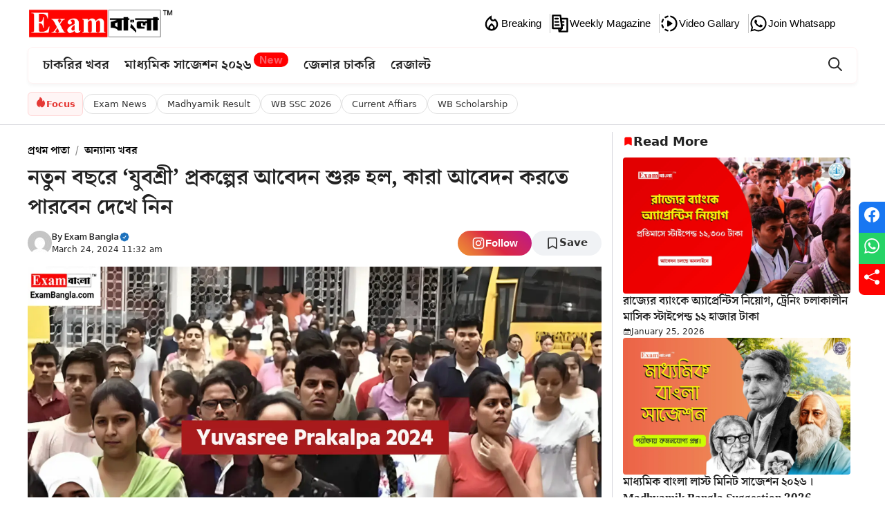

--- FILE ---
content_type: text/html; charset=UTF-8
request_url: https://www.exambangla.com/yuvasree-prakalpa-2024-27331-2/
body_size: 61353
content:
<!DOCTYPE html>
<html lang="en-US" prefix="og: https://ogp.me/ns#">
<head>
	<meta charset="UTF-8">
	
<meta name="thumbnail" content="https://www.exambangla.com/wp-content/uploads/2024/03/yuvasree-2024.jpg" />
<meta name="news_keywords" content="Online Application , West Bengal , Yuvashree Prakalpa">
<meta name="keywords" content="Online Application , West Bengal , Yuvashree Prakalpa" />
<!--CUSTOM META TAGS-->
<meta name="article:published_time" content="March 24, 2024" />
<meta name="article:modified_date" content="2024-03-24T11:32:44+05:30" /><meta name="viewport" content="width=device-width, initial-scale=1">
<!-- Search Engine Optimization by Rank Math - https://rankmath.com/ -->
<title>নতুন বছরে &#039;যুবশ্রী&#039; প্রকল্পের আবেদন শুরু হল, কারা আবেদন করতে পারবেন দেখে নিন - ExamBangla.com : West Bengal&#039;s #1 Trusted Job News Portal</title>
<meta name="description" content="রাজ্য সরকারের একাধিক প্রকল্পের মধ্যে &#039;যুবশ্রী&#039; একটি অত্যন্ত গুরুত্ত্বপূর্ণ প্রকল্প। রাজ্য সরকারের পক্ষ থেকে বেকার যুবক-যুবতীদের জন্য এই প্রকল্প চালু করা"/>
<meta name="robots" content="follow, index, max-snippet:-1, max-video-preview:-1, max-image-preview:large"/>
<link rel="canonical" href="https://www.exambangla.com/yuvasree-prakalpa-2024-27331-2/" />
<meta property="og:locale" content="en_US" />
<meta property="og:type" content="article" />
<meta property="og:title" content="নতুন বছরে &#039;যুবশ্রী&#039; প্রকল্পের আবেদন শুরু হল, কারা আবেদন করতে পারবেন দেখে নিন - ExamBangla.com : West Bengal&#039;s #1 Trusted Job News Portal" />
<meta property="og:description" content="রাজ্য সরকারের একাধিক প্রকল্পের মধ্যে &#039;যুবশ্রী&#039; একটি অত্যন্ত গুরুত্ত্বপূর্ণ প্রকল্প। রাজ্য সরকারের পক্ষ থেকে বেকার যুবক-যুবতীদের জন্য এই প্রকল্প চালু করা" />
<meta property="og:url" content="https://www.exambangla.com/yuvasree-prakalpa-2024-27331-2/" />
<meta property="og:site_name" content="ExamBangla.com" />
<meta property="article:tag" content="Online Application" />
<meta property="article:tag" content="West Bengal" />
<meta property="article:tag" content="Yuvashree Prakalpa" />
<meta property="article:section" content="অন্যান্য খবর" />
<meta property="og:image" content="https://www.exambangla.com/wp-content/uploads/2024/03/yuvasree-2024-1024x614.jpg" />
<meta property="og:image:secure_url" content="https://www.exambangla.com/wp-content/uploads/2024/03/yuvasree-2024-1024x614.jpg" />
<meta property="og:image:width" content="840" />
<meta property="og:image:height" content="504" />
<meta property="og:image:alt" content="&#039;যুবশ্রী&#039; প্রকল্পের আবেদন" />
<meta property="og:image:type" content="image/jpeg" />
<meta property="article:published_time" content="2024-03-24T11:32:44+05:30" />
<meta name="twitter:card" content="summary_large_image" />
<meta name="twitter:title" content="নতুন বছরে &#039;যুবশ্রী&#039; প্রকল্পের আবেদন শুরু হল, কারা আবেদন করতে পারবেন দেখে নিন - ExamBangla.com : West Bengal&#039;s #1 Trusted Job News Portal" />
<meta name="twitter:description" content="রাজ্য সরকারের একাধিক প্রকল্পের মধ্যে &#039;যুবশ্রী&#039; একটি অত্যন্ত গুরুত্ত্বপূর্ণ প্রকল্প। রাজ্য সরকারের পক্ষ থেকে বেকার যুবক-যুবতীদের জন্য এই প্রকল্প চালু করা" />
<meta name="twitter:image" content="https://www.exambangla.com/wp-content/uploads/2024/03/yuvasree-2024-1024x614.jpg" />
<meta name="twitter:label1" content="Written by" />
<meta name="twitter:data1" content="Exam Bangla" />
<meta name="twitter:label2" content="Time to read" />
<meta name="twitter:data2" content="3 minutes" />
<!-- /Rank Math WordPress SEO plugin -->

<link rel='dns-prefetch' href='//fonts.googleapis.com' />
<link rel='dns-prefetch' href='//www.googletagmanager.com' />
<link rel='dns-prefetch' href='//pagead2.googlesyndication.com' />
<link rel="alternate" type="application/rss+xml" title="ExamBangla.com : West Bengal&#039;s #1 Trusted Job News Portal &raquo; Feed" href="https://www.exambangla.com/feed/" />
<link rel="alternate" title="oEmbed (JSON)" type="application/json+oembed" href="https://www.exambangla.com/wp-json/oembed/1.0/embed?url=https%3A%2F%2Fwww.exambangla.com%2Fyuvasree-prakalpa-2024-27331-2%2F" />
<link rel="alternate" title="oEmbed (XML)" type="text/xml+oembed" href="https://www.exambangla.com/wp-json/oembed/1.0/embed?url=https%3A%2F%2Fwww.exambangla.com%2Fyuvasree-prakalpa-2024-27331-2%2F&#038;format=xml" />
<link rel="alternate" type="application/rss+xml" title="ExamBangla.com : West Bengal&#039;s #1 Trusted Job News Portal &raquo; Stories Feed" href="https://www.exambangla.com/web-stories/feed/"><style id='wp-img-auto-sizes-contain-inline-css'>
img:is([sizes=auto i],[sizes^="auto," i]){contain-intrinsic-size:3000px 1500px}
/*# sourceURL=wp-img-auto-sizes-contain-inline-css */
</style>

<link rel='stylesheet' id='generatepress-fonts-css' href='https://www.exambangla.com/wp-content/uploads/generatepress/fonts/fonts.css?ver=1768089456' media='all' />
<style id='wp-emoji-styles-inline-css'>

	img.wp-smiley, img.emoji {
		display: inline !important;
		border: none !important;
		box-shadow: none !important;
		height: 1em !important;
		width: 1em !important;
		margin: 0 0.07em !important;
		vertical-align: -0.1em !important;
		background: none !important;
		padding: 0 !important;
	}
/*# sourceURL=wp-emoji-styles-inline-css */
</style>
<link rel='stylesheet' id='wp-block-library-css' href='https://www.exambangla.com/wp-includes/css/dist/block-library/style.min.css?ver=6.9' media='all' />
<style id='wp-block-image-inline-css'>
.wp-block-image>a,.wp-block-image>figure>a{display:inline-block}.wp-block-image img{box-sizing:border-box;height:auto;max-width:100%;vertical-align:bottom}@media not (prefers-reduced-motion){.wp-block-image img.hide{visibility:hidden}.wp-block-image img.show{animation:show-content-image .4s}}.wp-block-image[style*=border-radius] img,.wp-block-image[style*=border-radius]>a{border-radius:inherit}.wp-block-image.has-custom-border img{box-sizing:border-box}.wp-block-image.aligncenter{text-align:center}.wp-block-image.alignfull>a,.wp-block-image.alignwide>a{width:100%}.wp-block-image.alignfull img,.wp-block-image.alignwide img{height:auto;width:100%}.wp-block-image .aligncenter,.wp-block-image .alignleft,.wp-block-image .alignright,.wp-block-image.aligncenter,.wp-block-image.alignleft,.wp-block-image.alignright{display:table}.wp-block-image .aligncenter>figcaption,.wp-block-image .alignleft>figcaption,.wp-block-image .alignright>figcaption,.wp-block-image.aligncenter>figcaption,.wp-block-image.alignleft>figcaption,.wp-block-image.alignright>figcaption{caption-side:bottom;display:table-caption}.wp-block-image .alignleft{float:left;margin:.5em 1em .5em 0}.wp-block-image .alignright{float:right;margin:.5em 0 .5em 1em}.wp-block-image .aligncenter{margin-left:auto;margin-right:auto}.wp-block-image :where(figcaption){margin-bottom:1em;margin-top:.5em}.wp-block-image.is-style-circle-mask img{border-radius:9999px}@supports ((-webkit-mask-image:none) or (mask-image:none)) or (-webkit-mask-image:none){.wp-block-image.is-style-circle-mask img{border-radius:0;-webkit-mask-image:url('data:image/svg+xml;utf8,<svg viewBox="0 0 100 100" xmlns="http://www.w3.org/2000/svg"><circle cx="50" cy="50" r="50"/></svg>');mask-image:url('data:image/svg+xml;utf8,<svg viewBox="0 0 100 100" xmlns="http://www.w3.org/2000/svg"><circle cx="50" cy="50" r="50"/></svg>');mask-mode:alpha;-webkit-mask-position:center;mask-position:center;-webkit-mask-repeat:no-repeat;mask-repeat:no-repeat;-webkit-mask-size:contain;mask-size:contain}}:root :where(.wp-block-image.is-style-rounded img,.wp-block-image .is-style-rounded img){border-radius:9999px}.wp-block-image figure{margin:0}.wp-lightbox-container{display:flex;flex-direction:column;position:relative}.wp-lightbox-container img{cursor:zoom-in}.wp-lightbox-container img:hover+button{opacity:1}.wp-lightbox-container button{align-items:center;backdrop-filter:blur(16px) saturate(180%);background-color:#5a5a5a40;border:none;border-radius:4px;cursor:zoom-in;display:flex;height:20px;justify-content:center;opacity:0;padding:0;position:absolute;right:16px;text-align:center;top:16px;width:20px;z-index:100}@media not (prefers-reduced-motion){.wp-lightbox-container button{transition:opacity .2s ease}}.wp-lightbox-container button:focus-visible{outline:3px auto #5a5a5a40;outline:3px auto -webkit-focus-ring-color;outline-offset:3px}.wp-lightbox-container button:hover{cursor:pointer;opacity:1}.wp-lightbox-container button:focus{opacity:1}.wp-lightbox-container button:focus,.wp-lightbox-container button:hover,.wp-lightbox-container button:not(:hover):not(:active):not(.has-background){background-color:#5a5a5a40;border:none}.wp-lightbox-overlay{box-sizing:border-box;cursor:zoom-out;height:100vh;left:0;overflow:hidden;position:fixed;top:0;visibility:hidden;width:100%;z-index:100000}.wp-lightbox-overlay .close-button{align-items:center;cursor:pointer;display:flex;justify-content:center;min-height:40px;min-width:40px;padding:0;position:absolute;right:calc(env(safe-area-inset-right) + 16px);top:calc(env(safe-area-inset-top) + 16px);z-index:5000000}.wp-lightbox-overlay .close-button:focus,.wp-lightbox-overlay .close-button:hover,.wp-lightbox-overlay .close-button:not(:hover):not(:active):not(.has-background){background:none;border:none}.wp-lightbox-overlay .lightbox-image-container{height:var(--wp--lightbox-container-height);left:50%;overflow:hidden;position:absolute;top:50%;transform:translate(-50%,-50%);transform-origin:top left;width:var(--wp--lightbox-container-width);z-index:9999999999}.wp-lightbox-overlay .wp-block-image{align-items:center;box-sizing:border-box;display:flex;height:100%;justify-content:center;margin:0;position:relative;transform-origin:0 0;width:100%;z-index:3000000}.wp-lightbox-overlay .wp-block-image img{height:var(--wp--lightbox-image-height);min-height:var(--wp--lightbox-image-height);min-width:var(--wp--lightbox-image-width);width:var(--wp--lightbox-image-width)}.wp-lightbox-overlay .wp-block-image figcaption{display:none}.wp-lightbox-overlay button{background:none;border:none}.wp-lightbox-overlay .scrim{background-color:#fff;height:100%;opacity:.9;position:absolute;width:100%;z-index:2000000}.wp-lightbox-overlay.active{visibility:visible}@media not (prefers-reduced-motion){.wp-lightbox-overlay.active{animation:turn-on-visibility .25s both}.wp-lightbox-overlay.active img{animation:turn-on-visibility .35s both}.wp-lightbox-overlay.show-closing-animation:not(.active){animation:turn-off-visibility .35s both}.wp-lightbox-overlay.show-closing-animation:not(.active) img{animation:turn-off-visibility .25s both}.wp-lightbox-overlay.zoom.active{animation:none;opacity:1;visibility:visible}.wp-lightbox-overlay.zoom.active .lightbox-image-container{animation:lightbox-zoom-in .4s}.wp-lightbox-overlay.zoom.active .lightbox-image-container img{animation:none}.wp-lightbox-overlay.zoom.active .scrim{animation:turn-on-visibility .4s forwards}.wp-lightbox-overlay.zoom.show-closing-animation:not(.active){animation:none}.wp-lightbox-overlay.zoom.show-closing-animation:not(.active) .lightbox-image-container{animation:lightbox-zoom-out .4s}.wp-lightbox-overlay.zoom.show-closing-animation:not(.active) .lightbox-image-container img{animation:none}.wp-lightbox-overlay.zoom.show-closing-animation:not(.active) .scrim{animation:turn-off-visibility .4s forwards}}@keyframes show-content-image{0%{visibility:hidden}99%{visibility:hidden}to{visibility:visible}}@keyframes turn-on-visibility{0%{opacity:0}to{opacity:1}}@keyframes turn-off-visibility{0%{opacity:1;visibility:visible}99%{opacity:0;visibility:visible}to{opacity:0;visibility:hidden}}@keyframes lightbox-zoom-in{0%{transform:translate(calc((-100vw + var(--wp--lightbox-scrollbar-width))/2 + var(--wp--lightbox-initial-left-position)),calc(-50vh + var(--wp--lightbox-initial-top-position))) scale(var(--wp--lightbox-scale))}to{transform:translate(-50%,-50%) scale(1)}}@keyframes lightbox-zoom-out{0%{transform:translate(-50%,-50%) scale(1);visibility:visible}99%{visibility:visible}to{transform:translate(calc((-100vw + var(--wp--lightbox-scrollbar-width))/2 + var(--wp--lightbox-initial-left-position)),calc(-50vh + var(--wp--lightbox-initial-top-position))) scale(var(--wp--lightbox-scale));visibility:hidden}}
/*# sourceURL=https://www.exambangla.com/wp-includes/blocks/image/style.min.css */
</style>
<style id='wp-block-paragraph-inline-css'>
.is-small-text{font-size:.875em}.is-regular-text{font-size:1em}.is-large-text{font-size:2.25em}.is-larger-text{font-size:3em}.has-drop-cap:not(:focus):first-letter{float:left;font-size:8.4em;font-style:normal;font-weight:100;line-height:.68;margin:.05em .1em 0 0;text-transform:uppercase}body.rtl .has-drop-cap:not(:focus):first-letter{float:none;margin-left:.1em}p.has-drop-cap.has-background{overflow:hidden}:root :where(p.has-background){padding:1.25em 2.375em}:where(p.has-text-color:not(.has-link-color)) a{color:inherit}p.has-text-align-left[style*="writing-mode:vertical-lr"],p.has-text-align-right[style*="writing-mode:vertical-rl"]{rotate:180deg}
/*# sourceURL=https://www.exambangla.com/wp-includes/blocks/paragraph/style.min.css */
</style>
<style id='wp-block-social-links-inline-css'>
.wp-block-social-links{background:none;box-sizing:border-box;margin-left:0;padding-left:0;padding-right:0;text-indent:0}.wp-block-social-links .wp-social-link a,.wp-block-social-links .wp-social-link a:hover{border-bottom:0;box-shadow:none;text-decoration:none}.wp-block-social-links .wp-social-link svg{height:1em;width:1em}.wp-block-social-links .wp-social-link span:not(.screen-reader-text){font-size:.65em;margin-left:.5em;margin-right:.5em}.wp-block-social-links.has-small-icon-size{font-size:16px}.wp-block-social-links,.wp-block-social-links.has-normal-icon-size{font-size:24px}.wp-block-social-links.has-large-icon-size{font-size:36px}.wp-block-social-links.has-huge-icon-size{font-size:48px}.wp-block-social-links.aligncenter{display:flex;justify-content:center}.wp-block-social-links.alignright{justify-content:flex-end}.wp-block-social-link{border-radius:9999px;display:block}@media not (prefers-reduced-motion){.wp-block-social-link{transition:transform .1s ease}}.wp-block-social-link{height:auto}.wp-block-social-link a{align-items:center;display:flex;line-height:0}.wp-block-social-link:hover{transform:scale(1.1)}.wp-block-social-links .wp-block-social-link.wp-social-link{display:inline-block;margin:0;padding:0}.wp-block-social-links .wp-block-social-link.wp-social-link .wp-block-social-link-anchor,.wp-block-social-links .wp-block-social-link.wp-social-link .wp-block-social-link-anchor svg,.wp-block-social-links .wp-block-social-link.wp-social-link .wp-block-social-link-anchor:active,.wp-block-social-links .wp-block-social-link.wp-social-link .wp-block-social-link-anchor:hover,.wp-block-social-links .wp-block-social-link.wp-social-link .wp-block-social-link-anchor:visited{color:currentColor;fill:currentColor}:where(.wp-block-social-links:not(.is-style-logos-only)) .wp-social-link{background-color:#f0f0f0;color:#444}:where(.wp-block-social-links:not(.is-style-logos-only)) .wp-social-link-amazon{background-color:#f90;color:#fff}:where(.wp-block-social-links:not(.is-style-logos-only)) .wp-social-link-bandcamp{background-color:#1ea0c3;color:#fff}:where(.wp-block-social-links:not(.is-style-logos-only)) .wp-social-link-behance{background-color:#0757fe;color:#fff}:where(.wp-block-social-links:not(.is-style-logos-only)) .wp-social-link-bluesky{background-color:#0a7aff;color:#fff}:where(.wp-block-social-links:not(.is-style-logos-only)) .wp-social-link-codepen{background-color:#1e1f26;color:#fff}:where(.wp-block-social-links:not(.is-style-logos-only)) .wp-social-link-deviantart{background-color:#02e49b;color:#fff}:where(.wp-block-social-links:not(.is-style-logos-only)) .wp-social-link-discord{background-color:#5865f2;color:#fff}:where(.wp-block-social-links:not(.is-style-logos-only)) .wp-social-link-dribbble{background-color:#e94c89;color:#fff}:where(.wp-block-social-links:not(.is-style-logos-only)) .wp-social-link-dropbox{background-color:#4280ff;color:#fff}:where(.wp-block-social-links:not(.is-style-logos-only)) .wp-social-link-etsy{background-color:#f45800;color:#fff}:where(.wp-block-social-links:not(.is-style-logos-only)) .wp-social-link-facebook{background-color:#0866ff;color:#fff}:where(.wp-block-social-links:not(.is-style-logos-only)) .wp-social-link-fivehundredpx{background-color:#000;color:#fff}:where(.wp-block-social-links:not(.is-style-logos-only)) .wp-social-link-flickr{background-color:#0461dd;color:#fff}:where(.wp-block-social-links:not(.is-style-logos-only)) .wp-social-link-foursquare{background-color:#e65678;color:#fff}:where(.wp-block-social-links:not(.is-style-logos-only)) .wp-social-link-github{background-color:#24292d;color:#fff}:where(.wp-block-social-links:not(.is-style-logos-only)) .wp-social-link-goodreads{background-color:#eceadd;color:#382110}:where(.wp-block-social-links:not(.is-style-logos-only)) .wp-social-link-google{background-color:#ea4434;color:#fff}:where(.wp-block-social-links:not(.is-style-logos-only)) .wp-social-link-gravatar{background-color:#1d4fc4;color:#fff}:where(.wp-block-social-links:not(.is-style-logos-only)) .wp-social-link-instagram{background-color:#f00075;color:#fff}:where(.wp-block-social-links:not(.is-style-logos-only)) .wp-social-link-lastfm{background-color:#e21b24;color:#fff}:where(.wp-block-social-links:not(.is-style-logos-only)) .wp-social-link-linkedin{background-color:#0d66c2;color:#fff}:where(.wp-block-social-links:not(.is-style-logos-only)) .wp-social-link-mastodon{background-color:#3288d4;color:#fff}:where(.wp-block-social-links:not(.is-style-logos-only)) .wp-social-link-medium{background-color:#000;color:#fff}:where(.wp-block-social-links:not(.is-style-logos-only)) .wp-social-link-meetup{background-color:#f6405f;color:#fff}:where(.wp-block-social-links:not(.is-style-logos-only)) .wp-social-link-patreon{background-color:#000;color:#fff}:where(.wp-block-social-links:not(.is-style-logos-only)) .wp-social-link-pinterest{background-color:#e60122;color:#fff}:where(.wp-block-social-links:not(.is-style-logos-only)) .wp-social-link-pocket{background-color:#ef4155;color:#fff}:where(.wp-block-social-links:not(.is-style-logos-only)) .wp-social-link-reddit{background-color:#ff4500;color:#fff}:where(.wp-block-social-links:not(.is-style-logos-only)) .wp-social-link-skype{background-color:#0478d7;color:#fff}:where(.wp-block-social-links:not(.is-style-logos-only)) .wp-social-link-snapchat{background-color:#fefc00;color:#fff;stroke:#000}:where(.wp-block-social-links:not(.is-style-logos-only)) .wp-social-link-soundcloud{background-color:#ff5600;color:#fff}:where(.wp-block-social-links:not(.is-style-logos-only)) .wp-social-link-spotify{background-color:#1bd760;color:#fff}:where(.wp-block-social-links:not(.is-style-logos-only)) .wp-social-link-telegram{background-color:#2aabee;color:#fff}:where(.wp-block-social-links:not(.is-style-logos-only)) .wp-social-link-threads{background-color:#000;color:#fff}:where(.wp-block-social-links:not(.is-style-logos-only)) .wp-social-link-tiktok{background-color:#000;color:#fff}:where(.wp-block-social-links:not(.is-style-logos-only)) .wp-social-link-tumblr{background-color:#011835;color:#fff}:where(.wp-block-social-links:not(.is-style-logos-only)) .wp-social-link-twitch{background-color:#6440a4;color:#fff}:where(.wp-block-social-links:not(.is-style-logos-only)) .wp-social-link-twitter{background-color:#1da1f2;color:#fff}:where(.wp-block-social-links:not(.is-style-logos-only)) .wp-social-link-vimeo{background-color:#1eb7ea;color:#fff}:where(.wp-block-social-links:not(.is-style-logos-only)) .wp-social-link-vk{background-color:#4680c2;color:#fff}:where(.wp-block-social-links:not(.is-style-logos-only)) .wp-social-link-wordpress{background-color:#3499cd;color:#fff}:where(.wp-block-social-links:not(.is-style-logos-only)) .wp-social-link-whatsapp{background-color:#25d366;color:#fff}:where(.wp-block-social-links:not(.is-style-logos-only)) .wp-social-link-x{background-color:#000;color:#fff}:where(.wp-block-social-links:not(.is-style-logos-only)) .wp-social-link-yelp{background-color:#d32422;color:#fff}:where(.wp-block-social-links:not(.is-style-logos-only)) .wp-social-link-youtube{background-color:red;color:#fff}:where(.wp-block-social-links.is-style-logos-only) .wp-social-link{background:none}:where(.wp-block-social-links.is-style-logos-only) .wp-social-link svg{height:1.25em;width:1.25em}:where(.wp-block-social-links.is-style-logos-only) .wp-social-link-amazon{color:#f90}:where(.wp-block-social-links.is-style-logos-only) .wp-social-link-bandcamp{color:#1ea0c3}:where(.wp-block-social-links.is-style-logos-only) .wp-social-link-behance{color:#0757fe}:where(.wp-block-social-links.is-style-logos-only) .wp-social-link-bluesky{color:#0a7aff}:where(.wp-block-social-links.is-style-logos-only) .wp-social-link-codepen{color:#1e1f26}:where(.wp-block-social-links.is-style-logos-only) .wp-social-link-deviantart{color:#02e49b}:where(.wp-block-social-links.is-style-logos-only) .wp-social-link-discord{color:#5865f2}:where(.wp-block-social-links.is-style-logos-only) .wp-social-link-dribbble{color:#e94c89}:where(.wp-block-social-links.is-style-logos-only) .wp-social-link-dropbox{color:#4280ff}:where(.wp-block-social-links.is-style-logos-only) .wp-social-link-etsy{color:#f45800}:where(.wp-block-social-links.is-style-logos-only) .wp-social-link-facebook{color:#0866ff}:where(.wp-block-social-links.is-style-logos-only) .wp-social-link-fivehundredpx{color:#000}:where(.wp-block-social-links.is-style-logos-only) .wp-social-link-flickr{color:#0461dd}:where(.wp-block-social-links.is-style-logos-only) .wp-social-link-foursquare{color:#e65678}:where(.wp-block-social-links.is-style-logos-only) .wp-social-link-github{color:#24292d}:where(.wp-block-social-links.is-style-logos-only) .wp-social-link-goodreads{color:#382110}:where(.wp-block-social-links.is-style-logos-only) .wp-social-link-google{color:#ea4434}:where(.wp-block-social-links.is-style-logos-only) .wp-social-link-gravatar{color:#1d4fc4}:where(.wp-block-social-links.is-style-logos-only) .wp-social-link-instagram{color:#f00075}:where(.wp-block-social-links.is-style-logos-only) .wp-social-link-lastfm{color:#e21b24}:where(.wp-block-social-links.is-style-logos-only) .wp-social-link-linkedin{color:#0d66c2}:where(.wp-block-social-links.is-style-logos-only) .wp-social-link-mastodon{color:#3288d4}:where(.wp-block-social-links.is-style-logos-only) .wp-social-link-medium{color:#000}:where(.wp-block-social-links.is-style-logos-only) .wp-social-link-meetup{color:#f6405f}:where(.wp-block-social-links.is-style-logos-only) .wp-social-link-patreon{color:#000}:where(.wp-block-social-links.is-style-logos-only) .wp-social-link-pinterest{color:#e60122}:where(.wp-block-social-links.is-style-logos-only) .wp-social-link-pocket{color:#ef4155}:where(.wp-block-social-links.is-style-logos-only) .wp-social-link-reddit{color:#ff4500}:where(.wp-block-social-links.is-style-logos-only) .wp-social-link-skype{color:#0478d7}:where(.wp-block-social-links.is-style-logos-only) .wp-social-link-snapchat{color:#fff;stroke:#000}:where(.wp-block-social-links.is-style-logos-only) .wp-social-link-soundcloud{color:#ff5600}:where(.wp-block-social-links.is-style-logos-only) .wp-social-link-spotify{color:#1bd760}:where(.wp-block-social-links.is-style-logos-only) .wp-social-link-telegram{color:#2aabee}:where(.wp-block-social-links.is-style-logos-only) .wp-social-link-threads{color:#000}:where(.wp-block-social-links.is-style-logos-only) .wp-social-link-tiktok{color:#000}:where(.wp-block-social-links.is-style-logos-only) .wp-social-link-tumblr{color:#011835}:where(.wp-block-social-links.is-style-logos-only) .wp-social-link-twitch{color:#6440a4}:where(.wp-block-social-links.is-style-logos-only) .wp-social-link-twitter{color:#1da1f2}:where(.wp-block-social-links.is-style-logos-only) .wp-social-link-vimeo{color:#1eb7ea}:where(.wp-block-social-links.is-style-logos-only) .wp-social-link-vk{color:#4680c2}:where(.wp-block-social-links.is-style-logos-only) .wp-social-link-whatsapp{color:#25d366}:where(.wp-block-social-links.is-style-logos-only) .wp-social-link-wordpress{color:#3499cd}:where(.wp-block-social-links.is-style-logos-only) .wp-social-link-x{color:#000}:where(.wp-block-social-links.is-style-logos-only) .wp-social-link-yelp{color:#d32422}:where(.wp-block-social-links.is-style-logos-only) .wp-social-link-youtube{color:red}.wp-block-social-links.is-style-pill-shape .wp-social-link{width:auto}:root :where(.wp-block-social-links .wp-social-link a){padding:.25em}:root :where(.wp-block-social-links.is-style-logos-only .wp-social-link a){padding:0}:root :where(.wp-block-social-links.is-style-pill-shape .wp-social-link a){padding-left:.6666666667em;padding-right:.6666666667em}.wp-block-social-links:not(.has-icon-color):not(.has-icon-background-color) .wp-social-link-snapchat .wp-block-social-link-label{color:#000}
/*# sourceURL=https://www.exambangla.com/wp-includes/blocks/social-links/style.min.css */
</style>
<style id='global-styles-inline-css'>
:root{--wp--preset--aspect-ratio--square: 1;--wp--preset--aspect-ratio--4-3: 4/3;--wp--preset--aspect-ratio--3-4: 3/4;--wp--preset--aspect-ratio--3-2: 3/2;--wp--preset--aspect-ratio--2-3: 2/3;--wp--preset--aspect-ratio--16-9: 16/9;--wp--preset--aspect-ratio--9-16: 9/16;--wp--preset--color--black: #000000;--wp--preset--color--cyan-bluish-gray: #abb8c3;--wp--preset--color--white: #ffffff;--wp--preset--color--pale-pink: #f78da7;--wp--preset--color--vivid-red: #cf2e2e;--wp--preset--color--luminous-vivid-orange: #ff6900;--wp--preset--color--luminous-vivid-amber: #fcb900;--wp--preset--color--light-green-cyan: #7bdcb5;--wp--preset--color--vivid-green-cyan: #00d084;--wp--preset--color--pale-cyan-blue: #8ed1fc;--wp--preset--color--vivid-cyan-blue: #0693e3;--wp--preset--color--vivid-purple: #9b51e0;--wp--preset--color--contrast: var(--contrast);--wp--preset--color--contrast-2: var(--contrast-2);--wp--preset--color--contrast-3: var(--contrast-3);--wp--preset--color--base: var(--base);--wp--preset--color--base-2: var(--base-2);--wp--preset--color--base-3: var(--base-3);--wp--preset--color--accent: var(--accent);--wp--preset--color--global-color-8: var(--global-color-8);--wp--preset--gradient--vivid-cyan-blue-to-vivid-purple: linear-gradient(135deg,rgb(6,147,227) 0%,rgb(155,81,224) 100%);--wp--preset--gradient--light-green-cyan-to-vivid-green-cyan: linear-gradient(135deg,rgb(122,220,180) 0%,rgb(0,208,130) 100%);--wp--preset--gradient--luminous-vivid-amber-to-luminous-vivid-orange: linear-gradient(135deg,rgb(252,185,0) 0%,rgb(255,105,0) 100%);--wp--preset--gradient--luminous-vivid-orange-to-vivid-red: linear-gradient(135deg,rgb(255,105,0) 0%,rgb(207,46,46) 100%);--wp--preset--gradient--very-light-gray-to-cyan-bluish-gray: linear-gradient(135deg,rgb(238,238,238) 0%,rgb(169,184,195) 100%);--wp--preset--gradient--cool-to-warm-spectrum: linear-gradient(135deg,rgb(74,234,220) 0%,rgb(151,120,209) 20%,rgb(207,42,186) 40%,rgb(238,44,130) 60%,rgb(251,105,98) 80%,rgb(254,248,76) 100%);--wp--preset--gradient--blush-light-purple: linear-gradient(135deg,rgb(255,206,236) 0%,rgb(152,150,240) 100%);--wp--preset--gradient--blush-bordeaux: linear-gradient(135deg,rgb(254,205,165) 0%,rgb(254,45,45) 50%,rgb(107,0,62) 100%);--wp--preset--gradient--luminous-dusk: linear-gradient(135deg,rgb(255,203,112) 0%,rgb(199,81,192) 50%,rgb(65,88,208) 100%);--wp--preset--gradient--pale-ocean: linear-gradient(135deg,rgb(255,245,203) 0%,rgb(182,227,212) 50%,rgb(51,167,181) 100%);--wp--preset--gradient--electric-grass: linear-gradient(135deg,rgb(202,248,128) 0%,rgb(113,206,126) 100%);--wp--preset--gradient--midnight: linear-gradient(135deg,rgb(2,3,129) 0%,rgb(40,116,252) 100%);--wp--preset--font-size--small: 13px;--wp--preset--font-size--medium: 20px;--wp--preset--font-size--large: 36px;--wp--preset--font-size--x-large: 42px;--wp--preset--spacing--20: 0.44rem;--wp--preset--spacing--30: 0.67rem;--wp--preset--spacing--40: 1rem;--wp--preset--spacing--50: 1.5rem;--wp--preset--spacing--60: 2.25rem;--wp--preset--spacing--70: 3.38rem;--wp--preset--spacing--80: 5.06rem;--wp--preset--shadow--natural: 6px 6px 9px rgba(0, 0, 0, 0.2);--wp--preset--shadow--deep: 12px 12px 50px rgba(0, 0, 0, 0.4);--wp--preset--shadow--sharp: 6px 6px 0px rgba(0, 0, 0, 0.2);--wp--preset--shadow--outlined: 6px 6px 0px -3px rgb(255, 255, 255), 6px 6px rgb(0, 0, 0);--wp--preset--shadow--crisp: 6px 6px 0px rgb(0, 0, 0);}:where(.is-layout-flex){gap: 0.5em;}:where(.is-layout-grid){gap: 0.5em;}body .is-layout-flex{display: flex;}.is-layout-flex{flex-wrap: wrap;align-items: center;}.is-layout-flex > :is(*, div){margin: 0;}body .is-layout-grid{display: grid;}.is-layout-grid > :is(*, div){margin: 0;}:where(.wp-block-columns.is-layout-flex){gap: 2em;}:where(.wp-block-columns.is-layout-grid){gap: 2em;}:where(.wp-block-post-template.is-layout-flex){gap: 1.25em;}:where(.wp-block-post-template.is-layout-grid){gap: 1.25em;}.has-black-color{color: var(--wp--preset--color--black) !important;}.has-cyan-bluish-gray-color{color: var(--wp--preset--color--cyan-bluish-gray) !important;}.has-white-color{color: var(--wp--preset--color--white) !important;}.has-pale-pink-color{color: var(--wp--preset--color--pale-pink) !important;}.has-vivid-red-color{color: var(--wp--preset--color--vivid-red) !important;}.has-luminous-vivid-orange-color{color: var(--wp--preset--color--luminous-vivid-orange) !important;}.has-luminous-vivid-amber-color{color: var(--wp--preset--color--luminous-vivid-amber) !important;}.has-light-green-cyan-color{color: var(--wp--preset--color--light-green-cyan) !important;}.has-vivid-green-cyan-color{color: var(--wp--preset--color--vivid-green-cyan) !important;}.has-pale-cyan-blue-color{color: var(--wp--preset--color--pale-cyan-blue) !important;}.has-vivid-cyan-blue-color{color: var(--wp--preset--color--vivid-cyan-blue) !important;}.has-vivid-purple-color{color: var(--wp--preset--color--vivid-purple) !important;}.has-black-background-color{background-color: var(--wp--preset--color--black) !important;}.has-cyan-bluish-gray-background-color{background-color: var(--wp--preset--color--cyan-bluish-gray) !important;}.has-white-background-color{background-color: var(--wp--preset--color--white) !important;}.has-pale-pink-background-color{background-color: var(--wp--preset--color--pale-pink) !important;}.has-vivid-red-background-color{background-color: var(--wp--preset--color--vivid-red) !important;}.has-luminous-vivid-orange-background-color{background-color: var(--wp--preset--color--luminous-vivid-orange) !important;}.has-luminous-vivid-amber-background-color{background-color: var(--wp--preset--color--luminous-vivid-amber) !important;}.has-light-green-cyan-background-color{background-color: var(--wp--preset--color--light-green-cyan) !important;}.has-vivid-green-cyan-background-color{background-color: var(--wp--preset--color--vivid-green-cyan) !important;}.has-pale-cyan-blue-background-color{background-color: var(--wp--preset--color--pale-cyan-blue) !important;}.has-vivid-cyan-blue-background-color{background-color: var(--wp--preset--color--vivid-cyan-blue) !important;}.has-vivid-purple-background-color{background-color: var(--wp--preset--color--vivid-purple) !important;}.has-black-border-color{border-color: var(--wp--preset--color--black) !important;}.has-cyan-bluish-gray-border-color{border-color: var(--wp--preset--color--cyan-bluish-gray) !important;}.has-white-border-color{border-color: var(--wp--preset--color--white) !important;}.has-pale-pink-border-color{border-color: var(--wp--preset--color--pale-pink) !important;}.has-vivid-red-border-color{border-color: var(--wp--preset--color--vivid-red) !important;}.has-luminous-vivid-orange-border-color{border-color: var(--wp--preset--color--luminous-vivid-orange) !important;}.has-luminous-vivid-amber-border-color{border-color: var(--wp--preset--color--luminous-vivid-amber) !important;}.has-light-green-cyan-border-color{border-color: var(--wp--preset--color--light-green-cyan) !important;}.has-vivid-green-cyan-border-color{border-color: var(--wp--preset--color--vivid-green-cyan) !important;}.has-pale-cyan-blue-border-color{border-color: var(--wp--preset--color--pale-cyan-blue) !important;}.has-vivid-cyan-blue-border-color{border-color: var(--wp--preset--color--vivid-cyan-blue) !important;}.has-vivid-purple-border-color{border-color: var(--wp--preset--color--vivid-purple) !important;}.has-vivid-cyan-blue-to-vivid-purple-gradient-background{background: var(--wp--preset--gradient--vivid-cyan-blue-to-vivid-purple) !important;}.has-light-green-cyan-to-vivid-green-cyan-gradient-background{background: var(--wp--preset--gradient--light-green-cyan-to-vivid-green-cyan) !important;}.has-luminous-vivid-amber-to-luminous-vivid-orange-gradient-background{background: var(--wp--preset--gradient--luminous-vivid-amber-to-luminous-vivid-orange) !important;}.has-luminous-vivid-orange-to-vivid-red-gradient-background{background: var(--wp--preset--gradient--luminous-vivid-orange-to-vivid-red) !important;}.has-very-light-gray-to-cyan-bluish-gray-gradient-background{background: var(--wp--preset--gradient--very-light-gray-to-cyan-bluish-gray) !important;}.has-cool-to-warm-spectrum-gradient-background{background: var(--wp--preset--gradient--cool-to-warm-spectrum) !important;}.has-blush-light-purple-gradient-background{background: var(--wp--preset--gradient--blush-light-purple) !important;}.has-blush-bordeaux-gradient-background{background: var(--wp--preset--gradient--blush-bordeaux) !important;}.has-luminous-dusk-gradient-background{background: var(--wp--preset--gradient--luminous-dusk) !important;}.has-pale-ocean-gradient-background{background: var(--wp--preset--gradient--pale-ocean) !important;}.has-electric-grass-gradient-background{background: var(--wp--preset--gradient--electric-grass) !important;}.has-midnight-gradient-background{background: var(--wp--preset--gradient--midnight) !important;}.has-small-font-size{font-size: var(--wp--preset--font-size--small) !important;}.has-medium-font-size{font-size: var(--wp--preset--font-size--medium) !important;}.has-large-font-size{font-size: var(--wp--preset--font-size--large) !important;}.has-x-large-font-size{font-size: var(--wp--preset--font-size--x-large) !important;}
/*# sourceURL=global-styles-inline-css */
</style>

<style id='classic-theme-styles-inline-css'>
/*! This file is auto-generated */
.wp-block-button__link{color:#fff;background-color:#32373c;border-radius:9999px;box-shadow:none;text-decoration:none;padding:calc(.667em + 2px) calc(1.333em + 2px);font-size:1.125em}.wp-block-file__button{background:#32373c;color:#fff;text-decoration:none}
/*# sourceURL=/wp-includes/css/classic-themes.min.css */
</style>
<link rel='stylesheet' id='hind-siliguri-font-css' href='https://fonts.googleapis.com/css2?family=Hind+Siliguri:wght@400;600;700&#038;display=swap' media='all' />
<link rel='stylesheet' id='ai-highlights-frontend-css-css' href='https://www.exambangla.com/wp-content/plugins/ai-highlights-generator/css/ai-highlights-frontend.css?ver=1.1' media='all' />
<link rel='stylesheet' id='generateblocks-google-fonts-css' href='https://fonts.googleapis.com/css?family=Inter:100,200,300,regular,500,600,700,800,900&#038;display=swap' media='all' />
<link rel='stylesheet' id='jpsm-frontend-css-css' href='https://www.exambangla.com/wp-content/plugins/job-posting-schema-manager/assets/css/frontend.css?ver=1.0.0' media='all' />
<link rel='stylesheet' id='wp-bottom-menu-css' href='https://www.exambangla.com/wp-content/plugins/wp-bottom-menu/assets/css/style.css?ver=2.2.4' media='all' />
<link rel='stylesheet' id='font-awesome-css' href='https://www.exambangla.com/wp-content/plugins/wp-bottom-menu/inc/customizer/customizer-repeater/css/font-awesome.min.css?ver=1.1.0' media='all' />
<link rel='stylesheet' id='ez-toc-css' href='https://www.exambangla.com/wp-content/plugins/easy-table-of-contents/assets/css/screen.min.css?ver=2.0.80' media='all' />
<style id='ez-toc-inline-css'>
div#ez-toc-container .ez-toc-title {font-size: 120%;}div#ez-toc-container .ez-toc-title {font-weight: 500;}div#ez-toc-container ul li , div#ez-toc-container ul li a {font-size: 95%;}div#ez-toc-container ul li , div#ez-toc-container ul li a {font-weight: 500;}div#ez-toc-container nav ul ul li {font-size: 90%;}div#ez-toc-container {width: 100%;}.ez-toc-box-title {font-weight: bold; margin-bottom: 10px; text-align: center; text-transform: uppercase; letter-spacing: 1px; color: #666; padding-bottom: 5px;position:absolute;top:-4%;left:5%;background-color: inherit;transition: top 0.3s ease;}.ez-toc-box-title.toc-closed {top:-25%;}
.ez-toc-container-direction {direction: ltr;}.ez-toc-counter ul{counter-reset: item ;}.ez-toc-counter nav ul li a::before {content: counters(item, '.', decimal) '. ';display: inline-block;counter-increment: item;flex-grow: 0;flex-shrink: 0;margin-right: .2em; float: left; }.ez-toc-widget-direction {direction: ltr;}.ez-toc-widget-container ul{counter-reset: item ;}.ez-toc-widget-container nav ul li a::before {content: counters(item, '.', decimal) '. ';display: inline-block;counter-increment: item;flex-grow: 0;flex-shrink: 0;margin-right: .2em; float: left; }
/*# sourceURL=ez-toc-inline-css */
</style>
<link rel='stylesheet' id='parent-style-css' href='https://www.exambangla.com/wp-content/themes/generatepress/style.css?ver=6.9' media='all' />
<link rel='stylesheet' id='generate-style-css' href='https://www.exambangla.com/wp-content/themes/generatepress/assets/css/main.min.css?ver=3.6.1' media='all' />
<style id='generate-style-inline-css'>
body{background-color:#ffffff;color:var(--contrast);}a{color:var(--accent);}a:hover, a:focus, a:active{color:var(--contrast);}.wp-block-group__inner-container{max-width:1200px;margin-left:auto;margin-right:auto;}.site-header .header-image{width:210px;}:root{--contrast:#222222;--contrast-2:#575760;--contrast-3:#b2b2be;--base:#f0f0f0;--base-2:#f7f8f9;--base-3:#ffffff;--accent:#1e73be;--global-color-8:#ff0301;}:root .has-contrast-color{color:var(--contrast);}:root .has-contrast-background-color{background-color:var(--contrast);}:root .has-contrast-2-color{color:var(--contrast-2);}:root .has-contrast-2-background-color{background-color:var(--contrast-2);}:root .has-contrast-3-color{color:var(--contrast-3);}:root .has-contrast-3-background-color{background-color:var(--contrast-3);}:root .has-base-color{color:var(--base);}:root .has-base-background-color{background-color:var(--base);}:root .has-base-2-color{color:var(--base-2);}:root .has-base-2-background-color{background-color:var(--base-2);}:root .has-base-3-color{color:var(--base-3);}:root .has-base-3-background-color{background-color:var(--base-3);}:root .has-accent-color{color:var(--accent);}:root .has-accent-background-color{background-color:var(--accent);}:root .has-global-color-8-color{color:var(--global-color-8);}:root .has-global-color-8-background-color{background-color:var(--global-color-8);}.gp-modal:not(.gp-modal--open):not(.gp-modal--transition){display:none;}.gp-modal--transition:not(.gp-modal--open){pointer-events:none;}.gp-modal-overlay:not(.gp-modal-overlay--open):not(.gp-modal--transition){display:none;}.gp-modal__overlay{display:none;position:fixed;top:0;left:0;right:0;bottom:0;background:rgba(0,0,0,0.2);display:flex;justify-content:center;align-items:center;z-index:10000;backdrop-filter:blur(3px);transition:opacity 500ms ease;opacity:0;}.gp-modal--open:not(.gp-modal--transition) .gp-modal__overlay{opacity:1;}.gp-modal__container{max-width:100%;max-height:100vh;transform:scale(0.9);transition:transform 500ms ease;padding:0 10px;}.gp-modal--open:not(.gp-modal--transition) .gp-modal__container{transform:scale(1);}.search-modal-fields{display:flex;}.gp-search-modal .gp-modal__overlay{align-items:flex-start;padding-top:25vh;background:var(--gp-search-modal-overlay-bg-color);}.search-modal-form{width:500px;max-width:100%;background-color:var(--gp-search-modal-bg-color);color:var(--gp-search-modal-text-color);}.search-modal-form .search-field, .search-modal-form .search-field:focus{width:100%;height:60px;background-color:transparent;border:0;appearance:none;color:currentColor;}.search-modal-fields button, .search-modal-fields button:active, .search-modal-fields button:focus, .search-modal-fields button:hover{background-color:transparent;border:0;color:currentColor;width:60px;}.main-navigation a, .main-navigation .menu-toggle, .main-navigation .menu-bar-items{font-family:var(--gp-font--noto-serif-bengali);font-weight:700;font-size:20px;}h1.entry-title{font-family:var(--gp-font--noto-serif-bengali);font-weight:800;font-size:32px;line-height:1.35em;}@media (max-width:768px){h1.entry-title{font-size:25px;line-height:1.32em;}}.top-bar{background-color:#636363;color:#ffffff;}.top-bar a{color:#ffffff;}.top-bar a:hover{color:#303030;}.site-header{background-color:var(--base-3);}.main-title a,.main-title a:hover{color:var(--contrast);}.site-description{color:var(--contrast-2);}.mobile-menu-control-wrapper .menu-toggle,.mobile-menu-control-wrapper .menu-toggle:hover,.mobile-menu-control-wrapper .menu-toggle:focus,.has-inline-mobile-toggle #site-navigation.toggled{background-color:rgba(0, 0, 0, 0.02);}.main-navigation,.main-navigation ul ul{background-color:var(--base-3);}.main-navigation .main-nav ul li a, .main-navigation .menu-toggle, .main-navigation .menu-bar-items{color:var(--contrast);}.main-navigation .main-nav ul li:not([class*="current-menu-"]):hover > a, .main-navigation .main-nav ul li:not([class*="current-menu-"]):focus > a, .main-navigation .main-nav ul li.sfHover:not([class*="current-menu-"]) > a, .main-navigation .menu-bar-item:hover > a, .main-navigation .menu-bar-item.sfHover > a{color:var(--global-color-8);}button.menu-toggle:hover,button.menu-toggle:focus{color:var(--contrast);}.main-navigation .main-nav ul li[class*="current-menu-"] > a{color:var(--global-color-8);background-color:rgba(255,255,255,0);}.navigation-search input[type="search"],.navigation-search input[type="search"]:active, .navigation-search input[type="search"]:focus, .main-navigation .main-nav ul li.search-item.active > a, .main-navigation .menu-bar-items .search-item.active > a{color:var(--global-color-8);}.main-navigation ul ul{background-color:var(--base);}.separate-containers .inside-article, .separate-containers .comments-area, .separate-containers .page-header, .one-container .container, .separate-containers .paging-navigation, .inside-page-header{background-color:var(--base-3);}.entry-title a{color:var(--contrast);}.entry-title a:hover{color:var(--contrast-2);}.entry-meta{color:var(--contrast-2);}.sidebar .widget{background-color:var(--base-3);}.footer-widgets{background-color:var(--base-3);}.site-info{background-color:var(--base-3);}input[type="text"],input[type="email"],input[type="url"],input[type="password"],input[type="search"],input[type="tel"],input[type="number"],textarea,select{color:var(--contrast);background-color:var(--base-2);border-color:var(--base);}input[type="text"]:focus,input[type="email"]:focus,input[type="url"]:focus,input[type="password"]:focus,input[type="search"]:focus,input[type="tel"]:focus,input[type="number"]:focus,textarea:focus,select:focus{color:var(--contrast);background-color:var(--base-2);border-color:var(--contrast-3);}button,html input[type="button"],input[type="reset"],input[type="submit"],a.button,a.wp-block-button__link:not(.has-background){color:#ffffff;background-color:#55555e;}button:hover,html input[type="button"]:hover,input[type="reset"]:hover,input[type="submit"]:hover,a.button:hover,button:focus,html input[type="button"]:focus,input[type="reset"]:focus,input[type="submit"]:focus,a.button:focus,a.wp-block-button__link:not(.has-background):active,a.wp-block-button__link:not(.has-background):focus,a.wp-block-button__link:not(.has-background):hover{color:#ffffff;background-color:#3f4047;}a.generate-back-to-top{background-color:rgba( 0,0,0,0.4 );color:#ffffff;}a.generate-back-to-top:hover,a.generate-back-to-top:focus{background-color:rgba( 0,0,0,0.6 );color:#ffffff;}:root{--gp-search-modal-bg-color:var(--base-3);--gp-search-modal-text-color:var(--contrast);--gp-search-modal-overlay-bg-color:rgba(0,0,0,0.2);}@media (max-width: 768px){.main-navigation .menu-bar-item:hover > a, .main-navigation .menu-bar-item.sfHover > a{background:none;color:var(--contrast);}}.inside-top-bar.grid-container{max-width:1280px;}.inside-header{padding:10px 0px 10px 0px;}.inside-header.grid-container{max-width:1200px;}.separate-containers .inside-article, .separate-containers .comments-area, .separate-containers .page-header, .separate-containers .paging-navigation, .one-container .site-content, .inside-page-header{padding:15px 0px 0px 0px;}.site-main .wp-block-group__inner-container{padding:15px 0px 0px 0px;}.separate-containers .paging-navigation{padding-top:20px;padding-bottom:20px;}.entry-content .alignwide, body:not(.no-sidebar) .entry-content .alignfull{margin-left:-0px;width:calc(100% + 0px);max-width:calc(100% + 0px);}.one-container.right-sidebar .site-main,.one-container.both-right .site-main{margin-right:0px;}.one-container.left-sidebar .site-main,.one-container.both-left .site-main{margin-left:0px;}.one-container.both-sidebars .site-main{margin:0px;}.sidebar .widget, .page-header, .widget-area .main-navigation, .site-main > *{margin-bottom:10px;}.separate-containers .site-main{margin:10px;}.both-right .inside-left-sidebar,.both-left .inside-left-sidebar{margin-right:5px;}.both-right .inside-right-sidebar,.both-left .inside-right-sidebar{margin-left:5px;}.one-container.archive .post:not(:last-child):not(.is-loop-template-item), .one-container.blog .post:not(:last-child):not(.is-loop-template-item){padding-bottom:0px;}.separate-containers .featured-image{margin-top:10px;}.separate-containers .inside-right-sidebar, .separate-containers .inside-left-sidebar{margin-top:10px;margin-bottom:10px;}.main-navigation .main-nav ul li a,.menu-toggle,.main-navigation .menu-bar-item > a{padding-left:11px;padding-right:11px;line-height:37px;}.main-navigation .main-nav ul ul li a{padding:10px 11px 10px 11px;}.navigation-search input[type="search"]{height:37px;}.rtl .menu-item-has-children .dropdown-menu-toggle{padding-left:11px;}.menu-item-has-children .dropdown-menu-toggle{padding-right:11px;}.rtl .main-navigation .main-nav ul li.menu-item-has-children > a{padding-right:11px;}.widget-area .widget{padding:0px;}.footer-widgets-container.grid-container{max-width:1280px;}.inside-site-info.grid-container{max-width:1280px;}@media (max-width:768px){.separate-containers .inside-article, .separate-containers .comments-area, .separate-containers .page-header, .separate-containers .paging-navigation, .one-container .site-content, .inside-page-header{padding:0px 15px 15px 15px;}.site-main .wp-block-group__inner-container{padding:0px 15px 15px 15px;}.inside-top-bar{padding-right:30px;padding-left:30px;}.inside-header{padding-right:30px;padding-left:30px;}.widget-area .widget{padding-top:15px;padding-right:15px;padding-bottom:15px;padding-left:15px;}.footer-widgets-container{padding-top:30px;padding-right:30px;padding-bottom:30px;padding-left:30px;}.inside-site-info{padding-right:30px;padding-left:30px;}.entry-content .alignwide, body:not(.no-sidebar) .entry-content .alignfull{margin-left:-15px;width:calc(100% + 30px);max-width:calc(100% + 30px);}.one-container .site-main .paging-navigation{margin-bottom:10px;}}/* End cached CSS */.is-right-sidebar{width:30%;}.is-left-sidebar{width:30%;}.site-content .content-area{width:70%;}@media (max-width: 768px){.main-navigation .menu-toggle,.sidebar-nav-mobile:not(#sticky-placeholder){display:block;}.main-navigation ul,.gen-sidebar-nav,.main-navigation:not(.slideout-navigation):not(.toggled) .main-nav > ul,.has-inline-mobile-toggle #site-navigation .inside-navigation > *:not(.navigation-search):not(.main-nav){display:none;}.nav-align-right .inside-navigation,.nav-align-center .inside-navigation{justify-content:space-between;}}
.dynamic-author-image-rounded{border-radius:100%;}.dynamic-featured-image, .dynamic-author-image{vertical-align:middle;}.one-container.blog .dynamic-content-template:not(:last-child), .one-container.archive .dynamic-content-template:not(:last-child){padding-bottom:0px;}.dynamic-entry-excerpt > p:last-child{margin-bottom:0px;}
.main-navigation .main-nav ul li a,.menu-toggle,.main-navigation .menu-bar-item > a{transition: line-height 300ms ease}.sticky-enabled .gen-sidebar-nav.is_stuck .main-navigation {margin-bottom: 0px;}.sticky-enabled .gen-sidebar-nav.is_stuck {z-index: 500;}.sticky-enabled .main-navigation.is_stuck {box-shadow: 0 2px 2px -2px rgba(0, 0, 0, .2);}.navigation-stick:not(.gen-sidebar-nav) {left: 0;right: 0;width: 100% !important;}.nav-float-right .navigation-stick {width: 100% !important;left: 0;}.nav-float-right .navigation-stick .navigation-branding {margin-right: auto;}.main-navigation.has-sticky-branding:not(.grid-container) .inside-navigation:not(.grid-container) .navigation-branding{margin-left: 10px;}
.post-image:not(:first-child), .page-content:not(:first-child), .entry-content:not(:first-child), .entry-summary:not(:first-child), footer.entry-meta{margin-top:0.8em;}.post-image-above-header .inside-article div.featured-image, .post-image-above-header .inside-article div.post-image{margin-bottom:0.8em;}
/*# sourceURL=generate-style-inline-css */
</style>
<link rel='stylesheet' id='generate-child-css' href='https://www.exambangla.com/wp-content/themes/nexaric-edutech-pro/style.css?ver=1768093355' media='all' />
<link rel='stylesheet' id='tablepress-default-css' href='https://www.exambangla.com/wp-content/plugins/tablepress/css/build/default.css?ver=3.2.6' media='all' />
<style id='generateblocks-inline-css'>
.gb-container-a11571d5{display:flex;flex-direction:row;align-items:center;justify-content:space-between;margin-bottom:10px;border-bottom-width:0px;border-bottom-style:solid;}.gb-container-13961fe0{padding-bottom:0px;margin-bottom:5px;border-bottom-color:#e0dede;}.gb-grid-wrapper > .gb-grid-column-13961fe0{width:100%;}.gb-container-703849e6{height:75%;padding-right:10px;}.gb-grid-wrapper > .gb-grid-column-703849e6{width:100%;}.gb-grid-wrapper > .gb-grid-column-96031ccd{width:100%;}.gb-container-b196be4a{margin-top:10px;background-color:#1d201f;}.gb-container-b196be4a > .gb-inside-container{padding:25px 15px 35px;max-width:1200px;margin-left:auto;margin-right:auto;}.gb-grid-wrapper > .gb-grid-column-b196be4a > .gb-container{display:flex;flex-direction:column;height:100%;}.gb-container-7eae31a6{margin-right:0px;margin-left:-20px;border-right:1px solid var(--contrast-2);}.gb-container-7eae31a6 > .gb-inside-container{padding:0;}.gb-grid-wrapper > .gb-grid-column-7eae31a6{width:40%;}.gb-grid-wrapper > .gb-grid-column-7eae31a6 > .gb-container{justify-content:center;display:flex;flex-direction:column;height:100%;}.gb-container-ce617248 > .gb-inside-container{max-width:1200px;margin-left:auto;margin-right:auto;}.gb-grid-wrapper > .gb-grid-column-ce617248 > .gb-container{display:flex;flex-direction:column;height:100%;}.gb-container-b63e737b > .gb-inside-container{padding:0;}.gb-grid-wrapper > .gb-grid-column-b63e737b{width:20%;}.gb-grid-wrapper > .gb-grid-column-b63e737b > .gb-container{display:flex;flex-direction:column;height:100%;}.gb-container-4bdf4395{margin-right:-20px;}.gb-container-4bdf4395 > .gb-inside-container{padding:0;}.gb-grid-wrapper > .gb-grid-column-4bdf4395{width:20%;}.gb-grid-wrapper > .gb-grid-column-4bdf4395 > .gb-container{display:flex;flex-direction:column;height:100%;}.gb-container-cc487a89 > .gb-inside-container{padding:0;}.gb-grid-wrapper > .gb-grid-column-cc487a89{width:20%;}.gb-grid-wrapper > .gb-grid-column-cc487a89 > .gb-container{display:flex;flex-direction:column;height:100%;}.gb-container-347c4220 > .gb-inside-container{padding:0;}.gb-grid-wrapper > .gb-grid-column-347c4220{width:50%;}.gb-grid-wrapper > .gb-grid-column-347c4220 > .gb-container{display:flex;flex-direction:column;height:100%;}.gb-container-f30379af > .gb-inside-container{padding:0;}.gb-grid-wrapper > .gb-grid-column-f30379af{width:50%;}.gb-grid-wrapper > .gb-grid-column-f30379af > .gb-container{display:flex;flex-direction:column;height:100%;}.gb-container-df7c1a69{display:flex;flex-direction:row;flex-wrap:wrap;justify-content:space-between;column-gap:10px;row-gap:15px;padding-right:0px;padding-left:0px;margin-top:11px;margin-bottom:10px;}.gb-container-78bd6f35{display:flex;align-items:center;column-gap:8px;row-gap:10px;}.gb-container-7bc338e4{display:inline-flex;align-items:center;column-gap:6px;row-gap:6px;}.gb-container-7516b206 > .gb-inside-container{padding-top:15px;padding-bottom:15px;padding-left:0px;max-width:1200px;margin-left:auto;margin-right:auto;}.gb-grid-wrapper > .gb-grid-column-7516b206 > .gb-container{display:flex;flex-direction:column;height:100%;}.gb-container-a4e27bc7{display:flex;flex-direction:row;align-items:center;justify-content:space-between;padding-bottom:0px;margin-top:0px;margin-bottom:20px;border-bottom-width:0px;border-bottom-style:solid;}.gb-container-f78ffc98{margin-top:-10px;border-radius:5px;background-color:#ffffff;}.gb-grid-wrapper > .gb-grid-column-f78ffc98{width:33.3%;}.gb-grid-wrapper > .gb-grid-column-f78ffc98 > .gb-container{display:flex;flex-direction:column;height:100%;}div.gb-headline-f61510a9{display:flex;align-items:center;column-gap:0.5em;font-size:18px;font-weight:700;margin-right:7px;color:var(--global-color-7);}div.gb-headline-f61510a9 .gb-icon{line-height:0;color:var(--global-color-8);}div.gb-headline-f61510a9 .gb-icon svg{width:0.85em;height:0.85em;fill:currentColor;}h5.gb-headline-21a9fe8e{font-family:noto serif bengali;font-size:17px;line-height:1.4em;font-weight:700;margin-bottom:0px;color:var(--text-2);}h5.gb-headline-21a9fe8e a{color:var(--text-2);}h5.gb-headline-21a9fe8e a:hover{color:var(--color-background-hover);}div.gb-headline-936d0c1c{display:flex;align-items:center;column-gap:0.5em;font-size:12px;font-weight:500;margin-right:0px;margin-left:0px;}div.gb-headline-936d0c1c .gb-icon{line-height:0;}div.gb-headline-936d0c1c .gb-icon svg{width:1em;height:1em;fill:currentColor;}p.gb-headline-51051b91{font-family:Inter;font-size:14px;line-height:22.6px;padding-top:15px;margin-right:10px;margin-bottom:10px;margin-left:0px;color:var(--base-3);}div.gb-headline-5a11a7ca{display:flex;align-items:center;column-gap:0.5em;font-family:Inter, sans-serif;font-size:17px;font-weight:600;padding-bottom:8px;color:var(--base-3);}div.gb-headline-5a11a7ca .gb-icon{line-height:0;}div.gb-headline-5a11a7ca .gb-icon svg{width:0.85em;height:0.85em;fill:currentColor;}p.gb-headline-98e18e18{display:flex;align-items:center;column-gap:0.5em;font-family:Noto Serif Bengali;font-size:17px;font-weight:600;margin-bottom:5px;color:var(--base-3);}p.gb-headline-98e18e18 a{color:var(--base-3);}p.gb-headline-98e18e18 a:hover{color:var(--global-color-11);}p.gb-headline-98e18e18 .gb-icon{line-height:0;color:var(--base-3);}p.gb-headline-98e18e18 .gb-icon svg{width:1em;height:1em;fill:currentColor;}p.gb-headline-0ca0bd01{display:flex;align-items:center;column-gap:0.5em;font-family:noto serif bengali;font-size:17px;font-weight:600;margin-bottom:5px;color:var(--base-3);}p.gb-headline-0ca0bd01 a{color:var(--base-3);}p.gb-headline-0ca0bd01 a:hover{color:var(--global-color-11);}p.gb-headline-0ca0bd01 .gb-icon{line-height:0;color:var(--base-3);}p.gb-headline-0ca0bd01 .gb-icon svg{width:1em;height:1em;fill:currentColor;}p.gb-headline-d31002ce{display:flex;align-items:center;column-gap:0.5em;font-family:noto serif bengali;font-size:17px;font-weight:600;text-transform:capitalize;margin-bottom:5px;color:var(--base-3);}p.gb-headline-d31002ce a{color:var(--base-3);}p.gb-headline-d31002ce a:hover{color:var(--global-color-11);}p.gb-headline-d31002ce .gb-icon{line-height:0;color:var(--base-3);}p.gb-headline-d31002ce .gb-icon svg{width:1em;height:1em;fill:currentColor;}p.gb-headline-579854b7{display:flex;align-items:center;column-gap:0.5em;font-family:Noto Serif Bengali;font-size:17px;font-weight:600;margin-bottom:5px;color:var(--base-3);}p.gb-headline-579854b7 a{color:var(--base-3);}p.gb-headline-579854b7 a:hover{color:var(--global-color-11);}p.gb-headline-579854b7 .gb-icon{line-height:0;color:var(--base-3);}p.gb-headline-579854b7 .gb-icon svg{width:1em;height:1em;fill:currentColor;}p.gb-headline-ff4a286c{display:flex;align-items:center;column-gap:0.5em;font-family:noto serif bengali;font-size:17px;font-weight:700;margin-bottom:5px;color:var(--base-3);}p.gb-headline-ff4a286c a{color:var(--base-3);}p.gb-headline-ff4a286c a:hover{color:var(--global-color-11);}p.gb-headline-ff4a286c .gb-icon{line-height:0;color:var(--base-3);}p.gb-headline-ff4a286c .gb-icon svg{width:1em;height:1em;fill:currentColor;}p.gb-headline-31e41d14{display:flex;align-items:center;column-gap:0.5em;font-family:noto serif bengali;font-size:17px;font-weight:700;margin-bottom:5px;color:var(--base-3);}p.gb-headline-31e41d14 a{color:var(--base-3);}p.gb-headline-31e41d14 a:hover{color:var(--global-color-11);}p.gb-headline-31e41d14 .gb-icon{line-height:0;color:var(--base-3);}p.gb-headline-31e41d14 .gb-icon svg{width:1em;height:1em;fill:currentColor;}div.gb-headline-15b2bb96{display:flex;align-items:center;column-gap:0.5em;font-family:Inter, sans-serif;font-size:17px;font-weight:700;padding-bottom:8px;color:var(--base-3);}div.gb-headline-15b2bb96 .gb-icon{line-height:0;}div.gb-headline-15b2bb96 .gb-icon svg{width:0.85em;height:0.85em;fill:currentColor;}p.gb-headline-4c6d50ee{display:flex;align-items:center;column-gap:0.5em;font-family:Inter, sans-serif;font-size:15px;font-weight:500;margin-bottom:5px;color:var(--base-3);}p.gb-headline-4c6d50ee a{color:var(--base-3);}p.gb-headline-4c6d50ee a:hover{color:var(--global-color-11);}p.gb-headline-4c6d50ee .gb-icon{line-height:0;}p.gb-headline-4c6d50ee .gb-icon svg{width:1em;height:1em;fill:currentColor;}p.gb-headline-9fb94ef1{display:flex;align-items:center;column-gap:0.5em;font-family:Inter, sans-serif;font-size:15px;font-weight:500;margin-bottom:5px;color:var(--base-3);}p.gb-headline-9fb94ef1 a{color:var(--base-3);}p.gb-headline-9fb94ef1 a:hover{color:var(--global-color-11);}p.gb-headline-9fb94ef1 .gb-icon{line-height:0;color:var(--base-3);}p.gb-headline-9fb94ef1 .gb-icon svg{width:1em;height:1em;fill:currentColor;}p.gb-headline-fff5d6de{display:flex;align-items:center;column-gap:0.5em;font-family:Inter, sans-serif;font-size:15px;font-weight:500;margin-bottom:5px;color:var(--base-3);}p.gb-headline-fff5d6de a{color:var(--base-3);}p.gb-headline-fff5d6de a:hover{color:var(--global-color-11);}p.gb-headline-fff5d6de .gb-icon{line-height:0;color:var(--base-3);}p.gb-headline-fff5d6de .gb-icon svg{width:1em;height:1em;fill:currentColor;}p.gb-headline-8120311c{display:flex;align-items:center;column-gap:0.5em;font-family:Inter, sans-serif;font-size:15px;font-weight:500;margin-bottom:5px;color:var(--base-3);}p.gb-headline-8120311c a{color:var(--base-3);}p.gb-headline-8120311c a:hover{color:var(--global-color-11);}p.gb-headline-8120311c .gb-icon{line-height:0;color:var(--base-3);}p.gb-headline-8120311c .gb-icon svg{width:1em;height:1em;fill:currentColor;}p.gb-headline-23f9c59a{display:flex;align-items:center;column-gap:0.5em;font-family:Inter, sans-serif;font-size:15px;font-weight:500;margin-bottom:5px;color:var(--base-3);}p.gb-headline-23f9c59a a{color:var(--base-3);}p.gb-headline-23f9c59a a:hover{color:var(--global-color-11);}p.gb-headline-23f9c59a .gb-icon{line-height:0;color:var(--base-3);}p.gb-headline-23f9c59a .gb-icon svg{width:1em;height:1em;fill:currentColor;}div.gb-headline-52d76294{display:flex;align-items:center;column-gap:0.5em;font-family:Inter, sans-serif;font-size:17px;font-weight:700;padding-bottom:8px;color:var(--base-3);}div.gb-headline-52d76294 .gb-icon{line-height:0;}div.gb-headline-52d76294 .gb-icon svg{width:0.85em;height:0.85em;fill:currentColor;}p.gb-headline-040e2615{display:flex;align-items:center;column-gap:0.5em;font-family:Inter, sans-serif;font-size:15px;font-weight:500;margin-bottom:5px;color:var(--base-3);}p.gb-headline-040e2615 a{color:var(--base-3);}p.gb-headline-040e2615 a:hover{color:var(--global-color-11);}p.gb-headline-040e2615 .gb-icon{line-height:0;}p.gb-headline-040e2615 .gb-icon svg{width:1em;height:1em;fill:currentColor;}p.gb-headline-b40c30b4{display:flex;align-items:center;column-gap:0.5em;font-family:Inter, sans-serif;font-size:15px;font-weight:500;margin-bottom:5px;color:var(--base-3);}p.gb-headline-b40c30b4 a{color:var(--base-3);}p.gb-headline-b40c30b4 a:hover{color:var(--global-color-11);}p.gb-headline-b40c30b4 .gb-icon{line-height:0;}p.gb-headline-b40c30b4 .gb-icon svg{width:1em;height:1em;fill:currentColor;}p.gb-headline-ba1680b3{display:flex;align-items:center;column-gap:0.5em;font-family:Inter, sans-serif;font-size:15px;font-weight:500;text-transform:capitalize;margin-bottom:5px;color:var(--base-3);}p.gb-headline-ba1680b3 a{color:var(--base-3);}p.gb-headline-ba1680b3 a:hover{color:var(--global-color-11);}p.gb-headline-ba1680b3 .gb-icon{line-height:0;color:var(--base-3);}p.gb-headline-ba1680b3 .gb-icon svg{width:1em;height:1em;fill:currentColor;}p.gb-headline-037dc78d{display:flex;align-items:center;column-gap:0.5em;font-family:Inter, sans-serif;font-size:15px;font-weight:500;margin-bottom:5px;color:var(--base-3);}p.gb-headline-037dc78d a{color:var(--base-3);}p.gb-headline-037dc78d a:hover{color:var(--global-color-11);}p.gb-headline-037dc78d .gb-icon{line-height:0;}p.gb-headline-037dc78d .gb-icon svg{width:1em;height:1em;fill:currentColor;}p.gb-headline-3ce6b99e{display:flex;align-items:center;column-gap:0.5em;font-family:Inter, sans-serif;font-size:15px;font-weight:500;margin-bottom:5px;color:var(--base-3);}p.gb-headline-3ce6b99e a{color:var(--base-3);}p.gb-headline-3ce6b99e a:hover{color:var(--global-color-11);}p.gb-headline-3ce6b99e .gb-icon{line-height:0;}p.gb-headline-3ce6b99e .gb-icon svg{width:1em;height:1em;fill:currentColor;}p.gb-headline-3d4fc571{font-family:Inter;font-size:13px;letter-spacing:0.04em;font-weight:600;margin-bottom:0px;color:var(--base-3);}p.gb-headline-3d4fc571 a{color:var(--global-color-11);}p.gb-headline-3d4fc571 a:hover{color:var(--global-color-10);}p.gb-headline-dcd129b1{font-family:inter;font-size:12px;letter-spacing:0.04em;font-weight:500;margin-top:2px;margin-bottom:0px;color:#d7d7d7;}p.gb-headline-dcd129b1 a{color:var(--global-color-11);}p.gb-headline-dcd129b1 a:hover{color:var(--global-color-10);}p.gb-headline-d78b666b{font-family:Inter, sans-serif;font-size:13px;letter-spacing:0.04em;font-weight:500;text-transform:uppercase;text-align:right;margin-bottom:0px;color:var(--base-3);}p.gb-headline-d78b666b a{color:var(--base-3);}p.gb-headline-d78b666b a:hover{color:var(--secondary);}div.gb-headline-f0989f7e{display:flex;flex-direction:row-reverse;align-items:center;justify-content:flex-end;column-gap:0.3em;font-family:inter;font-size:13px;font-weight:500;}div.gb-headline-f0989f7e a{color:var(--text-1);}div.gb-headline-f0989f7e a:hover{color:var(--text-1);}div.gb-headline-f0989f7e .gb-icon{line-height:0;color:#1e72bd;}div.gb-headline-f0989f7e .gb-icon svg{width:16px;height:16px;fill:currentColor;}div.gb-headline-e550c5d4{display:flex;align-items:center;column-gap:7px;font-family:Helvetica;font-size:16px;font-weight:600;margin-right:5px;color:var(--global-color-7);}div.gb-headline-e550c5d4 .gb-icon{line-height:0;color:var(--global-color-8);}div.gb-headline-e550c5d4 .gb-icon svg{width:20px;height:20px;fill:currentColor;}p.gb-headline-32a52ef4{font-family:Noto Serif Bengali;font-size:16px;line-height:1.42em;font-weight:600;padding:8px 0 0;margin-bottom:20px;}p.gb-headline-32a52ef4 a{color:var(--contrast);}p.gb-headline-32a52ef4 a:hover{color:var(--accent-hover);}.gb-grid-wrapper-e4e0fab7{display:flex;flex-wrap:wrap;row-gap:10px;margin-left:-10px;}.gb-grid-wrapper-e4e0fab7 > .gb-grid-column{box-sizing:border-box;padding-left:10px;}.gb-grid-wrapper-fff6725e{display:flex;flex-wrap:wrap;row-gap:10px;}.gb-grid-wrapper-fff6725e > .gb-grid-column{box-sizing:border-box;}.gb-grid-wrapper-c70e64dc{display:flex;flex-wrap:wrap;justify-content:center;row-gap:30px;margin-left:-15px;}.gb-grid-wrapper-c70e64dc > .gb-grid-column{box-sizing:border-box;padding-left:15px;}.gb-grid-wrapper-d5b01132{display:flex;flex-wrap:wrap;row-gap:10px;margin-left:-15px;}.gb-grid-wrapper-d5b01132 > .gb-grid-column{box-sizing:border-box;padding-left:15px;}.gb-image-e1cc855e{border-radius:4px;object-fit:cover;vertical-align:middle;}.gb-image-e1112b7c{border-radius:50%;width:35px;vertical-align:middle;}.gb-image-107a1d18{border-radius:5px;height:150px;object-fit:fill;vertical-align:middle;}.gb-button-wrapper{display:flex;flex-wrap:wrap;align-items:flex-start;justify-content:flex-start;clear:both;}.gb-button-wrapper-350f0696{justify-content:flex-start;margin-left:8px;}.gb-button-wrapper a.gb-button-f02f5b81{display:inline-flex;align-items:center;justify-content:flex-end;column-gap:3px;font-family:Helvetica;font-size:14px;font-weight:bold;text-transform:uppercase;padding-top:0px;padding-bottom:0px;border:0px solid;color:var(--contrast);text-decoration:none;}.gb-button-wrapper a.gb-button-f02f5b81:hover, .gb-button-wrapper a.gb-button-f02f5b81:active, .gb-button-wrapper a.gb-button-f02f5b81:focus{border-color:#2b294c;background-color:var(--base-3);color:var(--global-color-11);}.gb-button-wrapper a.gb-button-f02f5b81 .gb-icon{line-height:0;padding-left:0.5em;}.gb-button-wrapper a.gb-button-f02f5b81 .gb-icon svg{width:1em;height:1em;fill:currentColor;}@media (min-width: 1025px) {.gb-grid-wrapper > div.gb-grid-column-347c4220{padding-bottom:0;}.gb-grid-wrapper > div.gb-grid-column-f30379af{padding-bottom:0;}}@media (max-width: 1024px) {.gb-grid-wrapper > .gb-grid-column-7eae31a6{width:45%;}.gb-grid-wrapper > .gb-grid-column-b63e737b{width:25%;}.gb-grid-wrapper > .gb-grid-column-4bdf4395{width:25%;}.gb-grid-wrapper > .gb-grid-column-cc487a89{width:25%;}.gb-container-7516b206 > .gb-inside-container{padding-right:20px;padding-left:20px;}.gb-grid-wrapper-d5b01132{row-gap:15px;margin-left:-15px;}.gb-grid-wrapper-d5b01132 > .gb-grid-column{padding-left:15px;}}@media (max-width: 1024px) and (min-width: 768px) {.gb-grid-wrapper > div.gb-grid-column-347c4220{padding-bottom:0;}.gb-grid-wrapper > div.gb-grid-column-f30379af{padding-bottom:0;}.gb-button-wrapper-350f0696{flex-direction:column;}.gb-button-wrapper-350f0696 > .gb-button{flex:1;width:100%;box-sizing:border-box;}}@media (max-width: 767px) {.gb-grid-wrapper > .gb-grid-column-703849e6{width:40%;}.gb-grid-wrapper > .gb-grid-column-96031ccd{width:60%;}.gb-container-b196be4a > .gb-inside-container{padding-right:10px;padding-left:10px;}.gb-container-7eae31a6{margin-right:10px;margin-left:10px;border-right-width:0px;}.gb-grid-wrapper > .gb-grid-column-7eae31a6{width:100%;}.gb-container-b63e737b{margin-left:10px;}.gb-grid-wrapper > .gb-grid-column-b63e737b{width:100%;}.gb-container-4bdf4395{margin-right:0px;margin-left:10px;}.gb-grid-wrapper > .gb-grid-column-4bdf4395{width:100%;}.gb-container-cc487a89{margin-left:10px;}.gb-grid-wrapper > .gb-grid-column-cc487a89{width:100%;}.gb-container-48508514{display:flex;flex-direction:row;flex-wrap:wrap;align-items:flex-start;column-gap:10px;margin-bottom:3px;}.gb-container-347c4220{margin-bottom:3px;}.gb-grid-wrapper > .gb-grid-column-347c4220{width:100%;}.gb-grid-wrapper > div.gb-grid-column-347c4220{padding-bottom:0;}.gb-container-f30379af{text-align:center;}.gb-container-f30379af > .gb-inside-container{padding-bottom:60px;}.gb-grid-wrapper > .gb-grid-column-f30379af{width:100%;}.gb-grid-wrapper > div.gb-grid-column-f30379af{padding-bottom:0;}.gb-container-7516b206{margin-right:15px;margin-left:15px;}.gb-container-7516b206 > .gb-inside-container{padding-top:5px;padding-right:0px;padding-left:0px;}.gb-grid-wrapper > .gb-grid-column-f78ffc98{width:50%;}h5.gb-headline-21a9fe8e{margin-bottom:0px;}div.gb-headline-936d0c1c{font-size:12px;}p.gb-headline-51051b91{margin-bottom:5px;}p.gb-headline-3d4fc571{text-align:center;}p.gb-headline-dcd129b1{text-align:center;}p.gb-headline-d78b666b{text-align:center;}p.gb-headline-32a52ef4{font-size:15px;margin:0 0 10px;}.gb-grid-wrapper-c70e64dc{row-gap:10px;}.gb-image-107a1d18{height:100px;}.gb-button-wrapper a.gb-button-f02f5b81{padding-top:8px;padding-bottom:8px;}}:root{--gb-container-width:1200px;}.gb-container .wp-block-image img{vertical-align:middle;}.gb-grid-wrapper .wp-block-image{margin-bottom:0;}.gb-highlight{background:none;}.gb-shape{line-height:0;}.gb-element-6e99f212{margin-left:5px;padding-left:15px;border-left:1px solid rgba(180,180,191,0.54)}@media (max-width:767px){.gb-element-6e99f212{border-left-style:solid;border-left-width:0px;margin-left:0px;padding-left:0px}}@media (max-width:767px){.gb-element-cba08c3e{align-items:center;column-gap:10px;display:flex;flex-wrap:wrap;justify-content:flex-start;text-align:left}}@media (max-width:767px){.gb-element-6baeb451{align-self:start;column-gap:10px;display:flex;flex-wrap:wrap;justify-items:start;justify-self:start}}
/*# sourceURL=generateblocks-inline-css */
</style>
<link rel='stylesheet' id='generate-blog-images-css' href='https://www.exambangla.com/wp-content/plugins/gp-premium/blog/functions/css/featured-images.min.css?ver=2.5.5' media='all' />
<link rel='stylesheet' id='generate-offside-css' href='https://www.exambangla.com/wp-content/plugins/gp-premium/menu-plus/functions/css/offside.min.css?ver=2.5.5' media='all' />
<style id='generate-offside-inline-css'>
:root{--gp-slideout-width:265px;}.slideout-navigation, .slideout-navigation a{color:var(--contrast);}.slideout-navigation button.slideout-exit{color:var(--contrast);padding-left:11px;padding-right:11px;}.slide-opened nav.toggled .menu-toggle:before{display:none;}@media (max-width: 768px){.menu-bar-item.slideout-toggle{display:none;}}
/*# sourceURL=generate-offside-inline-css */
</style>
<link rel='stylesheet' id='generate-navigation-branding-css' href='https://www.exambangla.com/wp-content/plugins/gp-premium/menu-plus/functions/css/navigation-branding-flex.min.css?ver=2.5.5' media='all' />
<style id='generate-navigation-branding-inline-css'>
@media (max-width: 768px){.site-header, #site-navigation, #sticky-navigation{display:none !important;opacity:0.0;}#mobile-header{display:block !important;width:100% !important;}#mobile-header .main-nav > ul{display:none;}#mobile-header.toggled .main-nav > ul, #mobile-header .menu-toggle, #mobile-header .mobile-bar-items{display:block;}#mobile-header .main-nav{-ms-flex:0 0 100%;flex:0 0 100%;-webkit-box-ordinal-group:5;-ms-flex-order:4;order:4;}}.main-navigation.has-branding.grid-container .navigation-branding, .main-navigation.has-branding:not(.grid-container) .inside-navigation:not(.grid-container) .navigation-branding{margin-left:10px;}.main-navigation .sticky-navigation-logo, .main-navigation.navigation-stick .site-logo:not(.mobile-header-logo){display:none;}.main-navigation.navigation-stick .sticky-navigation-logo{display:block;}.navigation-branding img, .site-logo.mobile-header-logo img{height:37px;width:auto;}.navigation-branding .main-title{line-height:37px;}@media (max-width: 1210px){#site-navigation .navigation-branding, #sticky-navigation .navigation-branding{margin-left:10px;}}@media (max-width: 768px){.main-navigation.has-branding.nav-align-center .menu-bar-items, .main-navigation.has-sticky-branding.navigation-stick.nav-align-center .menu-bar-items{margin-left:auto;}.navigation-branding{margin-right:auto;margin-left:10px;}.navigation-branding .main-title, .mobile-header-navigation .site-logo{margin-left:10px;}}
/*# sourceURL=generate-navigation-branding-inline-css */
</style>
<link rel='stylesheet' id='inbetsa-styles-css' href='https://www.exambangla.com/wp-content/plugins/inb-easy-toc-style-addon/assets/css/easy-toc-style-addon.min.css?ver=2.0.0' media='all' />
<style id='inbetsa-styles-inline-css'>
#ez-toc-container .ez-toc-title-container, .ez-toc-counter nav ul li a::before { 
            background-color: #dd3333 !important; 
        } 
        #ez-toc-container a, #ez-toc-container a:visited { 
            color: #444444 !important; 
        } 
        #ez-toc-container a:hover { 
            color: #dd3333 !important; 
        }
/*# sourceURL=inbetsa-styles-inline-css */
</style>
<script src="https://www.exambangla.com/wp-includes/js/jquery/jquery.min.js?ver=3.7.1" id="jquery-core-js"></script>
<script src="https://www.exambangla.com/wp-includes/js/jquery/jquery-migrate.min.js?ver=3.4.1" id="jquery-migrate-js"></script>
<link rel="https://api.w.org/" href="https://www.exambangla.com/wp-json/" /><link rel="alternate" title="JSON" type="application/json" href="https://www.exambangla.com/wp-json/wp/v2/posts/27331" /><link rel="EditURI" type="application/rsd+xml" title="RSD" href="https://www.exambangla.com/xmlrpc.php?rsd" />
<meta name="generator" content="WordPress 6.9" />
<link rel='shortlink' href='https://www.exambangla.com/?p=27331' />
<meta name="generator" content="Site Kit by Google 1.170.0" /><style>
@media (max-width:799px){
  .desktop { display: none; }
}
@media (min-width:800px){
  .mobile { display: none; }
}
	#footer {
    padding-bottom: 0px!important;
}
</style>

<!-- Google tag (gtag.js) -->
<script async src="https://www.googletagmanager.com/gtag/js?id=G-BZ8X1R5EL8"></script>
<script>
  window.dataLayer = window.dataLayer || [];
  function gtag(){dataLayer.push(arguments);}
  gtag('js', new Date());

  gtag('config', 'G-BZ8X1R5EL8');
</script><script type="application/ld+json">{"@context":"https://schema.org/","@type":"JobPosting","title":"","description":"","datePosted":"","validThrough":"","employmentType":"","hiringOrganization":{"@type":"Organization","name":""},"jobLocation":{"@type":"Place","address":{"@type":"PostalAddress","addressCountry":"IN"}},"directApply":true,"url":""}</script>
<!-- Google AdSense meta tags added by Site Kit -->
<meta name="google-adsense-platform-account" content="ca-host-pub-2644536267352236">
<meta name="google-adsense-platform-domain" content="sitekit.withgoogle.com">
<!-- End Google AdSense meta tags added by Site Kit -->


<script type="application/ld+json" class="saswp-schema-markup-output">
[{"@context":"https:\/\/schema.org\/","@graph":[{"@context":"https:\/\/schema.org\/","@type":"SiteNavigationElement","@id":"https:\/\/www.exambangla.com\/#%e0%a6%9a%e0%a6%be%e0%a6%95%e0%a6%b0%e0%a6%bf%e0%a6%b0-%e0%a6%96%e0%a6%ac%e0%a6%b0","name":"\u099a\u09be\u0995\u09b0\u09bf\u09b0 \u0996\u09ac\u09b0","url":"https:\/\/www.exambangla.com\/category\/job-update\/"},{"@context":"https:\/\/schema.org\/","@type":"SiteNavigationElement","@id":"https:\/\/www.exambangla.com\/#%e0%a6%ae%e0%a6%be%e0%a6%a7%e0%a7%8d%e0%a6%af%e0%a6%ae%e0%a6%bf%e0%a6%95-%e0%a6%b8%e0%a6%be%e0%a6%9c%e0%a7%87%e0%a6%b6%e0%a6%a8-%e0%a7%a8%e0%a7%a6%e0%a7%a8%e0%a7%acnew","name":"\u09ae\u09be\u09a7\u09cd\u09af\u09ae\u09bf\u0995 \u09b8\u09be\u099c\u09c7\u09b6\u09a8 \u09e8\u09e6\u09e8\u09ecNew","url":"https:\/\/exambanglapub.com\/product\/madhyamik-suggestion-2026\/"},{"@context":"https:\/\/schema.org\/","@type":"SiteNavigationElement","@id":"https:\/\/www.exambangla.com\/#%e0%a6%9c%e0%a7%87%e0%a6%b2%e0%a6%be%e0%a6%b0-%e0%a6%9a%e0%a6%be%e0%a6%95%e0%a6%b0%e0%a6%bf","name":"\u099c\u09c7\u09b2\u09be\u09b0 \u099a\u09be\u0995\u09b0\u09bf","url":"https:\/\/www.exambangla.com\/category\/wb-district-job\/"},{"@context":"https:\/\/schema.org\/","@type":"SiteNavigationElement","@id":"https:\/\/www.exambangla.com\/#%e0%a6%b0%e0%a7%87%e0%a6%9c%e0%a6%be%e0%a6%b2%e0%a7%8d%e0%a6%9f","name":"\u09b0\u09c7\u099c\u09be\u09b2\u09cd\u099f","url":"https:\/\/www.exambangla.com\/category\/result\/"}]},

{"@context":"https:\/\/schema.org\/","@type":"BreadcrumbList","@id":"https:\/\/www.exambangla.com\/yuvasree-prakalpa-2024-27331-2\/#breadcrumb","itemListElement":[{"@type":"ListItem","position":1,"item":{"@id":"https:\/\/www.exambangla.com","name":"ExamBangla.com : West Bengal&#039;s #1 Trusted Job News Portal"}},{"@type":"ListItem","position":2,"item":{"@id":"https:\/\/www.exambangla.com\/category\/west-bengal-educational-update\/","name":"\u0985\u09a8\u09cd\u09af\u09be\u09a8\u09cd\u09af \u0996\u09ac\u09b0"}},{"@type":"ListItem","position":3,"item":{"@id":"https:\/\/www.exambangla.com\/yuvasree-prakalpa-2024-27331-2\/","name":"\u09a8\u09a4\u09c1\u09a8 \u09ac\u099b\u09b0\u09c7 &#039;\u09af\u09c1\u09ac\u09b6\u09cd\u09b0\u09c0&#039; \u09aa\u09cd\u09b0\u0995\u09b2\u09cd\u09aa\u09c7\u09b0 \u0986\u09ac\u09c7\u09a6\u09a8 \u09b6\u09c1\u09b0\u09c1 \u09b9\u09b2, \u0995\u09be\u09b0\u09be \u0986\u09ac\u09c7\u09a6\u09a8 \u0995\u09b0\u09a4\u09c7 \u09aa\u09be\u09b0\u09ac\u09c7\u09a8 \u09a6\u09c7\u0996\u09c7 \u09a8\u09bf\u09a8 - ExamBangla.com :  ..."}}]},

{"@context":"https:\/\/schema.org\/","@type":"NewsArticle","@id":"https:\/\/www.exambangla.com\/yuvasree-prakalpa-2024-27331-2\/#newsarticle","url":"https:\/\/www.exambangla.com\/yuvasree-prakalpa-2024-27331-2\/","headline":"\u09a8\u09a4\u09c1\u09a8 \u09ac\u099b\u09b0\u09c7 &#039;\u09af\u09c1\u09ac\u09b6\u09cd\u09b0\u09c0&#039; \u09aa\u09cd\u09b0\u0995\u09b2\u09cd\u09aa\u09c7\u09b0 \u0986\u09ac\u09c7\u09a6\u09a8 \u09b6\u09c1\u09b0\u09c1 \u09b9\u09b2, \u0995\u09be\u09b0\u09be \u0986\u09ac\u09c7\u09a6\u09a8 \u0995\u09b0\u09a4\u09c7 \u09aa\u09be\u09b0\u09ac\u09c7\u09a8 \u09a6\u09c7\u0996\u09c7 \u09a8\u09bf\u09a8 - ExamBangla.com :  ...","mainEntityOfPage":"https:\/\/www.exambangla.com\/yuvasree-prakalpa-2024-27331-2\/","datePublished":"2024-03-24T11:32:44+05:30","dateModified":"2024-03-24T11:32:44+05:30","description":"\u09b0\u09be\u099c\u09cd\u09af \u09b8\u09b0\u0995\u09be\u09b0\u09c7\u09b0 \u098f\u0995\u09be\u09a7\u09bf\u0995 \u09aa\u09cd\u09b0\u0995\u09b2\u09cd\u09aa\u09c7\u09b0 \u09ae\u09a7\u09cd\u09af\u09c7 '\u09af\u09c1\u09ac\u09b6\u09cd\u09b0\u09c0' \u098f\u0995\u099f\u09bf \u0985\u09a4\u09cd\u09af\u09a8\u09cd\u09a4 \u0997\u09c1\u09b0\u09c1\u09a4\u09cd\u09a4\u09cd\u09ac\u09aa\u09c2\u09b0\u09cd\u09a3 \u09aa\u09cd\u09b0\u0995\u09b2\u09cd\u09aa\u0964 \u09b0\u09be\u099c\u09cd\u09af \u09b8\u09b0\u0995\u09be\u09b0\u09c7\u09b0 \u09aa\u0995\u09cd\u09b7 \u09a5\u09c7\u0995\u09c7 \u09ac\u09c7\u0995\u09be\u09b0 \u09af\u09c1\u09ac\u0995-\u09af\u09c1\u09ac\u09a4\u09c0\u09a6\u09c7\u09b0 \u099c\u09a8\u09cd\u09af \u098f\u0987 \u09aa\u09cd\u09b0\u0995\u09b2\u09cd\u09aa \u099a\u09be\u09b2\u09c1 \u0995\u09b0\u09be \u09b9\u09df\u09c7\u099b\u09c7\u0964 \u09a8\u09a4\u09c1\u09a8 \u09ac\u099b\u09b0\u09c7 '\u09af\u09c1\u09ac\u09b6\u09cd\u09b0\u09c0' \u09aa\u09cd\u09b0\u0995\u09b2\u09cd\u09aa\u09c7\u09b0 \u0986\u09ac\u09c7\u09a6\u09a8 \u09a8\u09a4\u09c1\u09a8 \u09ad\u09be\u09ac\u09c7 \u09b6\u09c1\u09b0\u09c1 \u09b9\u09b2\u0964 \u0995\u09ac\u09c7 \u09a5\u09c7\u0995\u09c7 \u0995\u09b0\u09be \u09af\u09be\u09ac\u09c7 \u0986\u09ac\u09c7\u09a6\u09a8, \u0995\u09bf \u09af\u09cb\u0997\u09cd\u09af\u09a4\u09be \u09b2\u09be\u0997\u09ac\u09c7, \u0995\u09bf \u0995\u09bf \u09a8\u09a5\u09bf\u09aa\u09a4\u09cd\u09b0 \u09aa\u09cd\u09b0\u09df\u09cb\u099c\u09a8 \u0987\u09a4\u09cd\u09af\u09be\u09a6\u09bf \u09ac\u09bf\u09b8\u09cd\u09a4\u09be\u09b0\u09bf\u09a4 \u09a4\u09a5\u09cd\u09af \u0989\u09b2\u09cd\u09b2\u09c7\u0996 \u0995\u09b0\u09be \u09b9\u09b2 \u0986\u099c\u0995\u09c7\u09b0 \u09aa\u09cd\u09b0\u09a4\u09bf\u09ac\u09c7\u09a6\u09a8\u09c7\u0964 \u09af\u09c1\u09ac\u09b6\u09cd\u09b0\u09c0 \u09aa\u09cd\u09b0\u0995\u09b2\u09cd\u09aa \u09b0\u09be\u099c\u09cd\u09af \u09b8\u09b0\u0995\u09be\u09b0\u09c7\u09b0","articleSection":"\u0985\u09a8\u09cd\u09af\u09be\u09a8\u09cd\u09af \u0996\u09ac\u09b0","articleBody":"\u09b0\u09be\u099c\u09cd\u09af \u09b8\u09b0\u0995\u09be\u09b0\u09c7\u09b0 \u098f\u0995\u09be\u09a7\u09bf\u0995 \u09aa\u09cd\u09b0\u0995\u09b2\u09cd\u09aa\u09c7\u09b0 \u09ae\u09a7\u09cd\u09af\u09c7 '\u09af\u09c1\u09ac\u09b6\u09cd\u09b0\u09c0' \u098f\u0995\u099f\u09bf \u0985\u09a4\u09cd\u09af\u09a8\u09cd\u09a4 \u0997\u09c1\u09b0\u09c1\u09a4\u09cd\u09a4\u09cd\u09ac\u09aa\u09c2\u09b0\u09cd\u09a3 \u09aa\u09cd\u09b0\u0995\u09b2\u09cd\u09aa\u0964 \u09b0\u09be\u099c\u09cd\u09af \u09b8\u09b0\u0995\u09be\u09b0\u09c7\u09b0 \u09aa\u0995\u09cd\u09b7 \u09a5\u09c7\u0995\u09c7 \u09ac\u09c7\u0995\u09be\u09b0 \u09af\u09c1\u09ac\u0995-\u09af\u09c1\u09ac\u09a4\u09c0\u09a6\u09c7\u09b0 \u099c\u09a8\u09cd\u09af \u098f\u0987 \u09aa\u09cd\u09b0\u0995\u09b2\u09cd\u09aa \u099a\u09be\u09b2\u09c1 \u0995\u09b0\u09be \u09b9\u09df\u09c7\u099b\u09c7\u0964 \u09a8\u09a4\u09c1\u09a8 \u09ac\u099b\u09b0\u09c7 '\u09af\u09c1\u09ac\u09b6\u09cd\u09b0\u09c0' \u09aa\u09cd\u09b0\u0995\u09b2\u09cd\u09aa\u09c7\u09b0 \u0986\u09ac\u09c7\u09a6\u09a8 \u09a8\u09a4\u09c1\u09a8 \u09ad\u09be\u09ac\u09c7 \u09b6\u09c1\u09b0\u09c1 \u09b9\u09b2\u0964 \u0995\u09ac\u09c7 \u09a5\u09c7\u0995\u09c7 \u0995\u09b0\u09be \u09af\u09be\u09ac\u09c7 \u0986\u09ac\u09c7\u09a6\u09a8, \u0995\u09bf \u09af\u09cb\u0997\u09cd\u09af\u09a4\u09be \u09b2\u09be\u0997\u09ac\u09c7, \u0995\u09bf \u0995\u09bf \u09a8\u09a5\u09bf\u09aa\u09a4\u09cd\u09b0 \u09aa\u09cd\u09b0\u09df\u09cb\u099c\u09a8 \u0987\u09a4\u09cd\u09af\u09be\u09a6\u09bf \u09ac\u09bf\u09b8\u09cd\u09a4\u09be\u09b0\u09bf\u09a4 \u09a4\u09a5\u09cd\u09af \u0989\u09b2\u09cd\u09b2\u09c7\u0996 \u0995\u09b0\u09be \u09b9\u09b2 \u0986\u099c\u0995\u09c7\u09b0 \u09aa\u09cd\u09b0\u09a4\u09bf\u09ac\u09c7\u09a6\u09a8\u09c7\u0964  \u09af\u09c1\u09ac\u09b6\u09cd\u09b0\u09c0 \u09aa\u09cd\u09b0\u0995\u09b2\u09cd\u09aa  \u09b0\u09be\u099c\u09cd\u09af \u09b8\u09b0\u0995\u09be\u09b0\u09c7\u09b0 \u099a\u09be\u09b2\u09c1 \u0995\u09b0\u09be '\u09af\u09c1\u09ac\u09b6\u09cd\u09b0\u09c0' \u09aa\u09cd\u09b0\u0995\u09b2\u09cd\u09aa\u09c7\u09b0 \u09ae\u09be\u09a7\u09cd\u09af\u09ae\u09c7 \u09b0\u09be\u099c\u09cd\u09af\u09c7\u09b0 \u09b6\u09bf\u0995\u09cd\u09b7\u09bf\u09a4 \u09ac\u09c7\u0995\u09be\u09b0 \u09af\u09c1\u09ac\u0995-\u09af\u09c1\u09ac\u09a4\u09c0\u09a6\u09c7\u09b0 \u09ae\u09be\u09b8\u09bf\u0995 \u09e7\u09eb\u09e6\u09e6\/- \u099f\u09be\u0995\u09be \u09ad\u09be\u09a4\u09be \u09a6\u09c7\u0993\u09df\u09be \u09b9\u09df\u0964 \u098f\u0987 \u09aa\u09cd\u09b0\u0995\u09b2\u09cd\u09aa\u09c7\u09b0 \u09ae\u09be\u09a7\u09cd\u09af\u09ae\u09c7 \u09e8\u09e6\u09e7\u09e9 \u09b8\u09be\u09b2 \u09a5\u09c7\u0995\u09c7 \u09ac\u09c7\u0995\u09be\u09b0 \u09af\u09c1\u09ac\u0995-\u09af\u09c1\u09ac\u09a4\u09c0\u09b0\u09be \u09ae\u09be\u09b8\u09bf\u0995 \u09ad\u09be\u09a4\u09be \u09aa\u09be\u099a\u09cd\u099b\u09c7\u09a8\u0964 \u0995\u09bf \u09ad\u09be\u09ac\u09c7 \u098f\u0987 \u09aa\u09cd\u09b0\u0995\u09b2\u09cd\u09aa\u09c7 \u0986\u09ac\u09c7\u09a6\u09a8 \u0995\u09b0\u09a4\u09c7 \u09b9\u09df \u09ac\u09bf\u09b8\u09cd\u09a4\u09be\u09b0\u09bf\u09a4 \u09a6\u09c7\u0996\u09c7 \u09a8\u09bf\u09a8\u0964    \u099a\u09be\u0995\u09b0\u09bf\u09b0 \u0996\u09ac\u09b0\u0983 \u09b0\u09be\u099c\u09cd\u09af\u09c7\u09b0 \u0995\u09b2\u09c7\u099c\u09c7 \u0997\u09cd\u09f0\u09c1\u09aa- \u09a1\u09bf \u0995\u09b0\u09cd\u09ae\u09c0 \u09a8\u09bf\u09df\u09cb\u0997  \u0986\u09ac\u09c7\u09a6\u09a8 \u09aa\u09a6\u09cd\u09a7\u09a4\u09bf     \t\u0986\u09ac\u09c7\u09a6\u09a8 \u0995\u09b0\u09be\u09b0 \u099c\u09a8\u09cd\u09af \u0986\u09ac\u09c7\u09a6\u09a8\u0995\u09be\u09b0\u09c0\u0995\u09c7 \u09b0\u09be\u099c\u09cd\u09af \u09b8\u09b0\u0995\u09be\u09b0\u09c7\u09b0 Employment Bank \u09aa\u09cb\u09b0\u09cd\u099f\u09be\u09b2\u09c7 \u09ad\u09bf\u099c\u09bf\u099f \u0995\u09b0\u09a4\u09c7 \u09b9\u09ac\u09c7\u0964   \t\u098f\u09b0\u09aa\u09b0 YUVASREE \u09a8\u09be\u09ae\u0995 \u0985\u09aa\u09b6\u09be\u09a8\u09c7\u09b0 \u0993\u09aa\u09b0 \u0995\u09cd\u09b2\u09bf\u0995 \u0995\u09b0\u09a4\u09c7 \u09b9\u09ac\u09c7\u0964   \t\u098f\u09ac\u09be\u09b0 \u0986\u09ac\u09c7\u09a6\u09a8\u0995\u09be\u09b0\u09c0\u0995\u09c7 \u09a8\u09bf\u099c\u09c7\u09b0 \u09ac\u09c8\u09a7 \u09ae\u09cb\u09ac\u09be\u0987\u09b2 \u09a8\u09ae\u09cd\u09ac\u09b0 \u098f\u09ac\u0982 \u0987\u09ae\u09c7\u0987\u09b2 \u0986\u0987\u09a1\u09bf \u09ac\u09cd\u09af\u09ac\u09b9\u09be\u09b0 \u0995\u09b0\u09c7 \u09b0\u09c7\u099c\u09bf\u09b8\u09cd\u099f\u09cd\u09b0\u09c7\u09b6\u09a8 \u0995\u09b0\u09c7 \u09a8\u09bf\u09a4\u09c7 \u09b9\u09ac\u09c7\u0964   \t\u098f\u0996\u09a8 \u09aa\u09cb\u09b0\u09cd\u099f\u09be\u09b2\u09c7\u09b0 New Enrollment Job Seeker \u0985\u09aa\u09b6\u09be\u09a8\u09c7 \u0995\u09cd\u09b2\u09bf\u0995 \u0995\u09b0\u09a4\u09c7 \u09b9\u09ac\u09c7\u0964   \t\u098f\u09ac\u09be\u09b0 \u09b8\u09cd\u0995\u09cd\u09b0\u09bf\u09a8\u09c7 \u0985\u09a8\u09b2\u09be\u0987\u09a8 \u0986\u09ac\u09c7\u09a6\u09a8\u09aa\u09a4\u09cd\u09b0 \u09a6\u09c7\u0996\u09be \u09af\u09be\u09ac\u09c7\u0964 \u098f\u0987 \u0986\u09ac\u09c7\u09a6\u09a8\u09aa\u09a4\u09cd\u09b0\u09c7 \u09b8\u09ae\u09b8\u09cd\u09a4 \u09aa\u09cd\u09b0\u09df\u09cb\u099c\u09a8\u09c0\u09df \u09a4\u09a5\u09cd\u09af \u09b8\u09a0\u09bf\u0995 \u09ad\u09be\u09ac\u09c7 \u09aa\u09c2\u09b0\u09a3 \u0995\u09b0\u09a4\u09c7 \u09b9\u09ac\u09c7\u0964 \u0997\u09c1\u09b0\u09c1\u09a4\u09cd\u09a4\u09cd\u09ac\u09aa\u09c2\u09b0\u09cd\u09a3 \u09a8\u09a5\u09bf\u0997\u09c1\u09b2\u09bf\u09b0 \u0995\u09aa\u09bf \u098f\u0996\u09be\u09a8\u09c7 \u09a8\u09bf\u09b0\u09cd\u09a6\u09c7\u09b6 \u0985\u09a8\u09c1\u09af\u09be\u09df\u09c0 \u0986\u09aa\u09b2\u09cb\u09a1 \u0995\u09b0\u09a4\u09c7 \u09b9\u09ac\u09c7\u0964   \t\u098f\u09b0\u09aa\u09b0 SUBMIT \u0985\u09aa\u09b6\u09be\u09a8\u09c7 \u0995\u09cd\u09b2\u09bf\u0995 \u0995\u09b0\u09b2\u09c7 \u0986\u09aa\u09a8\u09be\u09b0 \u0986\u09ac\u09c7\u09a6\u09a8 \u09a8\u09a5\u09bf\u09ad\u09c1\u0995\u09cd\u09a4 \u09b9\u09df\u09c7 \u09af\u09be\u09ac\u09c7\u0964 \u098f\u0996\u09be\u09a8 \u09a5\u09c7\u0995\u09c7 \u0986\u09ac\u09c7\u09a6\u09a8\u0995\u09be\u09b0\u09c0\u09b0\u09be \u098f\u0995\u099f\u09bf \u098f\u09a8\u09b0\u09cb\u09b2\u09ae\u09c7\u09a8\u09cd\u099f \u09a8\u09ae\u09cd\u09ac\u09b0 \u09aa\u09be\u09ac\u09c7\u09a8\u0964 \u09b8\u0982\u09b6\u09cd\u09b2\u09bf\u09b7\u09cd\u099f \u09aa\u09c7\u099c\u099f\u09bf \u09aa\u09cd\u09b0\u09bf\u09a8\u09cd\u099f \u0995\u09b0\u09c7 \u09a8\u09bf\u099c\u09c7\u09b0 \u0995\u09be\u099b\u09c7 \u09b0\u09c7\u0996\u09c7 \u09a6\u09c7\u09ac\u09c7\u09a8 \u0986\u09ac\u09c7\u09a6\u09a8\u0995\u09be\u09b0\u09c0\u09b0\u09be\u0964          \u0986\u09ac\u09c7\u09a6\u09a8\u00a0\u09af\u09cb\u0997\u09cd\u09af\u09a4\u09be     \t\u09af\u09c1\u09ac\u09b6\u09cd\u09b0\u09c0 \u09aa\u09cd\u09b0\u0995\u09b2\u09cd\u09aa\u09c7 \u0986\u09ac\u09c7\u09a6\u09a8 \u0995\u09b0\u09be\u09b0 \u099c\u09a8\u09cd\u09af \u0986\u09ac\u09c7\u09a6\u09a8\u0995\u09be\u09b0\u09c0\u0995\u09c7 \u09b8\u09b0\u0995\u09be\u09b0\u09bf \u09b8\u09cd\u09ac\u09c0\u0995\u09c3\u09a4\u09bf \u09aa\u09cd\u09b0\u09be\u09aa\u09cd\u09a4 \u09af\u09c7\u0995\u09cb\u09a8\u09cb \u09ac\u09bf\u09a6\u09cd\u09af\u09be\u09b2\u09df \u09a5\u09c7\u0995\u09c7 \u09a8\u09c2\u09a8\u09cd\u09af\u09a4\u09ae \u0985\u09b7\u09cd\u099f\u09ae \u09b6\u09cd\u09b0\u09c7\u09a3\u09c0 \u09aa\u09be\u09b6 \u0995\u09b0\u09c7 \u09a5\u09be\u0995\u09a4\u09c7 \u09b9\u09ac\u09c7\u0964   \t\u0986\u09ac\u09c7\u09a6\u09a8\u0995\u09be\u09b0\u09c0\u09b0 \u09ac\u09df\u09b8 \u0986\u09ac\u09c7\u09a6\u09a8\u09c7\u09b0 \u09ac\u099b\u09b0\u09c7 \u09a8\u09c2\u09a8\u09cd\u09af\u09a4\u09ae \u09e7\u09ee \u09ac\u099b\u09b0 \u09a5\u09c7\u0995\u09c7 \u09b8\u09b0\u09cd\u09ac\u09cb\u099a\u09cd\u099a \u09ea\u09e6 \u09ac\u099b\u09b0\u09c7\u09b0 \u09ae\u09a7\u09cd\u09af\u09c7 \u09b9\u09a4\u09c7 \u09b9\u09ac\u09c7\u0964   \t\u0986\u09ac\u09c7\u09a6\u09a8\u0995\u09be\u09b0\u09c0\u0995\u09c7 \u098f\u0995\u099c\u09a8 \u09ac\u09c7\u0995\u09be\u09b0 \u09af\u09c1\u09ac\u0995 \u0985\u09a5\u09ac\u09be \u09af\u09c1\u09ac\u09a4\u09c0 \u09b9\u09a4\u09c7 \u09b9\u09ac\u09c7\u0964   \t\u0987\u099a\u09cd\u099b\u09c1\u0995 \u0986\u09ac\u09c7\u09a6\u09a8\u0995\u09be\u09b0\u09c0\u0995\u09c7 \u09aa\u09b6\u09cd\u099a\u09bf\u09ae\u09ac\u0999\u09cd\u0997\u09c7\u09b0 \u098f\u0995\u099c\u09a8 \u09b8\u09cd\u09a5\u09be\u09df\u09c0 \u09ac\u09be\u09b8\u09bf\u09a8\u09cd\u09a6\u09be \u09b9\u09a4\u09c7 \u09b9\u09ac\u09c7\u0964    \u098f\u0987 \u09aa\u09cd\u09b0\u0995\u09b2\u09cd\u09aa\u09c7\u09b0 \u0986\u09ac\u09c7\u09a6\u09a8 \u099a\u09b2\u099b\u09c7 \u09e8\u09e6\u09e8\u09ea \u09b8\u09be\u09b2\u09c7\u09b0 \u099c\u09a8\u09cd\u09af\u0964 \u0987\u099a\u09cd\u099b\u09c1\u0995 \u0986\u09ac\u09c7\u09a6\u09a8\u0995\u09be\u09b0\u09c0\u09b0\u09be \u09b0\u09be\u099c\u09cd\u09af \u09b8\u09b0\u0995\u09be\u09b0\u09c7\u09b0 \u09a8\u09bf\u09b0\u09cd\u09a6\u09bf\u09b7\u09cd\u099f \u09aa\u09cb\u09b0\u09cd\u099f\u09be\u09b2\u09c7 \u09ad\u09bf\u099c\u09bf\u099f \u0995\u09b0\u09c7 \u09a8\u09be\u09ae \u09a8\u09a5\u09bf\u09ad\u09c1\u0995\u09cd\u09a4 \u0995\u09b0\u09a4\u09c7 \u09aa\u09be\u09b0\u09ac\u09c7\u09a8\u0964 \u0986\u09ac\u09c7\u09a6\u09a8 \u0995\u09b0\u09be\u09b0 \u099c\u09a8\u09cd\u09af \u09a8\u09bf\u09b0\u09cd\u09a6\u09bf\u09b7\u09cd\u099f \u09aa\u09cb\u09b0\u09cd\u099f\u09be\u09b2\u09c7\u09b0 \u09b2\u09bf\u0999\u09cd\u0995 \u09a8\u09c0\u099a\u09c7 \u09a6\u09c7\u0993\u09df\u09be \u09b9\u09b2\u0964        \u2705 Yuvasree Prakalpa 2024: Apply Now","keywords":["Online Application"," West Bengal"," Yuvashree Prakalpa"," "],"name":"\u09a8\u09a4\u09c1\u09a8 \u09ac\u099b\u09b0\u09c7 &#039;\u09af\u09c1\u09ac\u09b6\u09cd\u09b0\u09c0&#039; \u09aa\u09cd\u09b0\u0995\u09b2\u09cd\u09aa\u09c7\u09b0 \u0986\u09ac\u09c7\u09a6\u09a8 \u09b6\u09c1\u09b0\u09c1 \u09b9\u09b2, \u0995\u09be\u09b0\u09be \u0986\u09ac\u09c7\u09a6\u09a8 \u0995\u09b0\u09a4\u09c7 \u09aa\u09be\u09b0\u09ac\u09c7\u09a8 \u09a6\u09c7\u0996\u09c7 \u09a8\u09bf\u09a8 - ExamBangla.com :  ...","thumbnailUrl":"https:\/\/www.exambangla.com\/wp-content\/uploads\/2024\/03\/yuvasree-2024-150x150.jpg","wordCount":"275","timeRequired":"PT1M13S","mainEntity":{"@type":"WebPage","@id":"https:\/\/www.exambangla.com\/yuvasree-prakalpa-2024-27331-2\/"},"author":{"@type":"Person","name":"Exam Bangla","description":"ExamBangla.Com is a West Bengal\u2019s leading Job News Website, Which provide all the Government Job updates, Exam dates, Syllabus, Admit card, Current affairs and Compititive exam related study materials for free of cost.","url":"https:\/\/www.exambangla.com\/author\/sanumaityexambangla\/","sameAs":[],"image":{"@type":"ImageObject","url":"https:\/\/secure.gravatar.com\/avatar\/ad5a598c42fcb2c77be314d3a6d67a60610dbeff8f9c3dc7c2b0493265d22857?s=96&d=mm&r=g","height":96,"width":96}},"editor":{"@type":"Person","name":"Exam Bangla","description":"ExamBangla.Com is a West Bengal\u2019s leading Job News Website, Which provide all the Government Job updates, Exam dates, Syllabus, Admit card, Current affairs and Compititive exam related study materials for free of cost.","url":"https:\/\/www.exambangla.com\/author\/sanumaityexambangla\/","sameAs":[],"image":{"@type":"ImageObject","url":"https:\/\/secure.gravatar.com\/avatar\/ad5a598c42fcb2c77be314d3a6d67a60610dbeff8f9c3dc7c2b0493265d22857?s=96&d=mm&r=g","height":96,"width":96}},"publisher":{"@type":"Organization","name":"ExamBangla.com : West Bengal&#039;s #1 Trusted Job News Portal","url":"https:\/\/www.exambangla.com"},"image":[{"@type":"ImageObject","@id":"https:\/\/www.exambangla.com\/yuvasree-prakalpa-2024-27331-2\/#primaryimage","url":"https:\/\/www.exambangla.com\/wp-content\/uploads\/2024\/03\/yuvasree-2024.jpg","width":"2560","height":"1536","caption":"'\u09af\u09c1\u09ac\u09b6\u09cd\u09b0\u09c0' \u09aa\u09cd\u09b0\u0995\u09b2\u09cd\u09aa\u09c7\u09b0 \u0986\u09ac\u09c7\u09a6\u09a8"},{"@type":"ImageObject","url":"https:\/\/www.exambangla.com\/wp-content\/uploads\/2024\/03\/yuvasree-2024-1200x900.jpg","width":"1200","height":"900","caption":"'\u09af\u09c1\u09ac\u09b6\u09cd\u09b0\u09c0' \u09aa\u09cd\u09b0\u0995\u09b2\u09cd\u09aa\u09c7\u09b0 \u0986\u09ac\u09c7\u09a6\u09a8"},{"@type":"ImageObject","url":"https:\/\/www.exambangla.com\/wp-content\/uploads\/2024\/03\/yuvasree-2024-1200x675.jpg","width":"1200","height":"675","caption":"'\u09af\u09c1\u09ac\u09b6\u09cd\u09b0\u09c0' \u09aa\u09cd\u09b0\u0995\u09b2\u09cd\u09aa\u09c7\u09b0 \u0986\u09ac\u09c7\u09a6\u09a8"},{"@type":"ImageObject","url":"https:\/\/www.exambangla.com\/wp-content\/uploads\/2024\/03\/yuvasree-2024-1536x1536.jpg","width":"1536","height":"1536","caption":"'\u09af\u09c1\u09ac\u09b6\u09cd\u09b0\u09c0' \u09aa\u09cd\u09b0\u0995\u09b2\u09cd\u09aa\u09c7\u09b0 \u0986\u09ac\u09c7\u09a6\u09a8"}]}]
</script>

<style class="wpcode-css-snippet">@media screen and (max-width: 768px) {
    .cb-social-sharing.mobile-1 .cb-social-icons.style-1 li a {
        height: 100%;
        line-height: 50px;
        font-size: 24px;
        display: none;
    }
}</style><!-- Google tag (gtag.js) -->
<script async src="https://www.googletagmanager.com/gtag/js?id=G-E28X1S7FLS"></script>
<script>
  window.dataLayer = window.dataLayer || [];
  function gtag(){dataLayer.push(arguments);}
  gtag('js', new Date());

  gtag('config', 'G-E28X1S7FLS');
</script>
<!-- Google AdSense snippet added by Site Kit -->
<script async src="https://pagead2.googlesyndication.com/pagead/js/adsbygoogle.js?client=ca-pub-8243659801850823&amp;host=ca-host-pub-2644536267352236" crossorigin="anonymous"></script>

<!-- End Google AdSense snippet added by Site Kit -->
<link rel="icon" href="https://www.exambangla.com/wp-content/uploads/2020/12/cropped-Exambangla-favicon-32x32.jpg" sizes="32x32" />
<link rel="icon" href="https://www.exambangla.com/wp-content/uploads/2020/12/cropped-Exambangla-favicon-192x192.jpg" sizes="192x192" />
<link rel="apple-touch-icon" href="https://www.exambangla.com/wp-content/uploads/2020/12/cropped-Exambangla-favicon-180x180.jpg" />
<meta name="msapplication-TileImage" content="https://www.exambangla.com/wp-content/uploads/2020/12/cropped-Exambangla-favicon-270x270.jpg" />
		<style id="wp-custom-css">
			p.ez-toc-title {
    font-family: inter !important;
    font-size: 17px !important;
}
@media(min-width: 769px) {
    .both-sidebars .site-content {
        display: flex;
    }
    #left-sidebar, #primary, #right-sidebar {
        left: unset;
    }
    #left-sidebar {
        order: -1;
    }
    .inside-left-sidebar, .inside-right-sidebar {
        position: -webkit-sticky;
        position: sticky;
        top: 60px;
    }
}

.site-footer{
	ul.wp-block-social-links.is-layout-flex.wp-block-social-links-is-layout-flex{
margin-bottom:10px;
margin-top:15px;
}
}
@media screen and (min-width:768px) { 
 .gb-grid-column.gb-grid-column-347c4220{
margin-left:-32px!important
}
}

div.gb-border {
    padding-bottom: 10px !important;
    margin-bottom: 10px !important;
    border-bottom: 1px solid #eee;
}
.gb-heading-line {
    flex-grow: 1;
    border-bottom-width: 1px;
    margin-bottom: 0px;
    border-color: #bdbdc0;
    border-bottom-style: solid;
}

a.gb-button.gb-button-f02f5b81 {
    padding: 4px 13px;
    background: #f0f2f5;
    border-radius: 50px;
    padding-top: 5px;
}
a.gb-button.gb-button-f02f5b81:hover {
    background:red;
	color:white;
}

#sticky-navigation{
	.inside-navigation{
    border: 0px!important;
    box-shadow: none!important;
}
}

.hero-css-mesh{
	  background-color:hsla(0,0%,100%,1);
    background-image: radial-gradient(at 40% 20%, hsla(26, 0%, 100%, 1) 0px, transparent 50%), radial-gradient(at 80% 0%, hsl(0deg 100% 56% / 0%) 0px, transparent 50%), radial-gradient(at 0% 50%, hsl(355deg 100% 93% / 27%) 0px, transparent 50%), radial-gradient(at 80% 50%, hsl(359deg 39.07% 86.54% / 6%) 0px, transparent 50%), radial-gradient(at 0% 100%, hsla(20, 0%, 100%, 1) 0px, transparent 50%), radial-gradient(at 80% 100%, hsl(359deg 100% 79% / 0%) 0px, transparent 50%), radial-gradient(at 0% 0%, hsl(359deg 71% 69% / 31%) 0px, transparent 50%);
}
/* Styles applied only to mobile devices (max-width: 767px) */
@media (max-width: 767px) {
    .gb-grid-wrapper-f90572c1 {
        flex-direction: column-reverse;
        gap: 8px;
    }
}

.trending-hashtags {
    display: flex;
    column-gap: 10px;
    flex-wrap: wrap;
    margin-top: 18px;
	row-gap:9px;
}

.trending-hashtags a {
    color: #3a3939;
    font-family: 'Inter';
    font-size: 16px;
	    background: white;
        padding: 5px 15px;
    border-radius: 50px;
	    box-shadow: rgb(50 50 93 / 0%) 0px 2px 5px -1px, rgba(0, 0, 0, 0.3) 0px 1px 3px -1px;
	
}

.trending-hashtags{
	a:hover{
color:white;
	background:red;
}
}

.home-ads-1 span {
    font-family: 'Inter';
    text-transform: uppercase;
    font-size: 12px;
    letter-spacing: 2px;
    font-weight: 600;
    margin-bottom: 10px !important;
}
.gp-shadow-blocks {
  box-shadow: rgba(99, 99, 99, 0.2) 0px 2px 8px 0px;
}		</style>
		</head>

<body class="wp-singular post-template-default single single-post postid-27331 single-format-standard wp-custom-logo wp-embed-responsive wp-theme-generatepress wp-child-theme-nexaric-edutech-pro post-image-below-header post-image-aligned-center slideout-enabled slideout-mobile sticky-menu-slide sticky-enabled desktop-sticky-menu mobile-header mobile-header-logo right-sidebar nav-below-header separate-containers header-aligned-left dropdown-hover featured-image-active" itemtype="https://schema.org/Blog" itemscope>
	<a class="screen-reader-text skip-link" href="#content" title="Skip to content">Skip to content</a>		<header class="site-header" id="masthead" aria-label="Site"  itemtype="https://schema.org/WPHeader" itemscope>
			<div class="inside-header grid-container">
				<div class="site-logo">
					<a href="https://www.exambangla.com/" rel="home">
						<img  class="header-image is-logo-image" alt="ExamBangla.com : West Bengal&#039;s #1 Trusted Job News Portal" src="https://www.exambangla.com/wp-content/uploads/2020/12/cropped-logo-for-header.webp" width="2340" height="467" />
					</a>
				</div>			<div class="header-widget">
				<aside id="block-3" class="widget inner-padding widget_block widget_text">
<p></p>
</aside>			</div>
			<div id="HeaderRightNav">
  <a href="/latest-news/"
    >
		<svg xmlns="http://www.w3.org/2000/svg" width="28" height="28" viewBox="0 0 24 24"><!-- Icon from Google Material Icons by Material Design Authors - https://github.com/material-icons/material-icons/blob/master/LICENSE --><path fill="currentColor" d="m16 6l-.44.55c-.42.52-.98.75-1.54.75C13 7.3 12 6.52 12 5.3V2S4 6 4 13c0 4.42 3.58 8 8 8s8-3.58 8-8c0-2.96-1.61-5.62-4-7m-4 13c-1.1 0-2-.87-2-1.94c0-.51.2-.99.58-1.36L12 14.3l1.43 1.4c.37.37.57.85.57 1.36c0 1.07-.9 1.94-2 1.94m3.96-1.5c.04-.36.22-1.89-1.13-3.22L12 11.5l-2.83 2.78C7.81 15.62 8 17.16 8.04 17.5A5.98 5.98 0 0 1 6 13c0-3.16 2.13-5.65 4.03-7.25a4.024 4.024 0 0 0 3.99 3.55c.78 0 1.54-.23 2.18-.66A6.18 6.18 0 0 1 18 13c0 1.79-.79 3.4-2.04 4.5"/></svg>
    Breaking</a
>
  <a href="#"
    >
  <svg xmlns="http://www.w3.org/2000/svg" width="28" height="28" viewBox="0 0 48 48"><!-- Icon from IconPark Outline by ByteDance - https://github.com/bytedance/IconPark/blob/master/LICENSE --><g fill="none" stroke="currentColor" stroke-linecap="round" stroke-linejoin="round" stroke-width="4"><path d="m22 44l-1-8m21 8V12H26l1 8l1 8l1 8l-7 8zM28 28h5m-6-8h6"/><path d="M6 4h19l1 8l1 8l1 8l1 8H6zm6 8h7m-7 8h8m-8 8h9"/></g></svg>
		Weekly Magazine</a
>
 
  <a href="/?post_format=video"><svg xmlns="http://www.w3.org/2000/svg" width="28" height="28" viewBox="0 0 24 24"><!-- Icon from Material Symbols by Google - https://github.com/google/material-design-icons/blob/master/LICENSE --><path fill="currentColor" d="m10.65 15.75l4.875-3.125q.35-.225.35-.625t-.35-.625L10.65 8.25q-.375-.25-.763-.038t-.387.663v6.25q0 .45.388.663t.762-.038M3.025 13q.425 0 .763.275t.462.7q.15.575.363 1.088t.487 1.012q.225.375.188.8t-.338.725q-.275.275-.675.25t-.625-.35q-.55-.775-.925-1.662T2.15 14q-.075-.4.188-.7t.687-.3M4.95 6.4q.3.3.325.725T5.1 7.9q-.275.5-.487 1.025t-.363 1.1q-.125.425-.462.7T3.025 11t-.687-.312t-.163-.713q.2-.95.575-1.837t.9-1.663q.225-.325.625-.337t.675.262m1.4 12.625q.3-.325.738-.35t.812.2q.5.275 1.013.5t1.062.375q.425.125.7.45t.275.75t-.312.675t-.713.175q-.95-.2-1.788-.575T6.5 20.35q-.35-.225-.387-.625t.237-.7M11 3.05q0 .425-.262.75t-.688.45q-.575.15-1.1.363t-1.025.512q-.375.225-.812.188t-.738-.338t-.262-.712t.387-.638q.8-.5 1.663-.862T9.974 2.2q.4-.075.713.175T11 3.05M20 12q0-2.825-1.737-4.988T13.825 4.2q-.375-.1-.6-.425T13 3.05t.275-.662t.625-.188q3.5.7 5.8 3.425T22 12t-2.3 6.375t-5.8 3.425q-.35.075-.625-.187T13 20.95t.225-.725t.6-.425q2.7-.65 4.438-2.812T20 12"/></svg> Video Gallary</a>
	 <a href="https://link.exambangla.com/whatsapp-group"
    ><svg xmlns="http://www.w3.org/2000/svg" width="28" height="28" viewBox="0 0 24 24"><!-- Icon from Google Material Icons by Material Design Authors - https://github.com/material-icons/material-icons/blob/master/LICENSE --><path fill="currentColor" d="M19.05 4.91A9.82 9.82 0 0 0 12.04 2c-5.46 0-9.91 4.45-9.91 9.91c0 1.75.46 3.45 1.32 4.95L2.05 22l5.25-1.38c1.45.79 3.08 1.21 4.74 1.21c5.46 0 9.91-4.45 9.91-9.91c0-2.65-1.03-5.14-2.9-7.01m-7.01 15.24c-1.48 0-2.93-.4-4.2-1.15l-.3-.18l-3.12.82l.83-3.04l-.2-.31a8.26 8.26 0 0 1-1.26-4.38c0-4.54 3.7-8.24 8.24-8.24c2.2 0 4.27.86 5.82 2.42a8.18 8.18 0 0 1 2.41 5.83c.02 4.54-3.68 8.23-8.22 8.23m4.52-6.16c-.25-.12-1.47-.72-1.69-.81c-.23-.08-.39-.12-.56.12c-.17.25-.64.81-.78.97c-.14.17-.29.19-.54.06c-.25-.12-1.05-.39-1.99-1.23c-.74-.66-1.23-1.47-1.38-1.72c-.14-.25-.02-.38.11-.51c.11-.11.25-.29.37-.43s.17-.25.25-.41c.08-.17.04-.31-.02-.43s-.56-1.34-.76-1.84c-.2-.48-.41-.42-.56-.43h-.48c-.17 0-.43.06-.66.31c-.22.25-.86.85-.86 2.07s.89 2.4 1.01 2.56c.12.17 1.75 2.67 4.23 3.74c.59.26 1.05.41 1.41.52c.59.19 1.13.16 1.56.1c.48-.07 1.47-.6 1.67-1.18c.21-.58.21-1.07.14-1.18s-.22-.16-.47-.28"/></svg>
    Join Whatsapp</a>
</div>
<style>
  #HeaderRightNav {
    display: flex;
    align-items: center;
    justify-content: flex-end;
    gap: 16px;
    font-family: sans-serif;
    padding: 10px 20px;
  }

  #HeaderRightNav a {
    text-decoration: none;
    color: black; /* red */
    font-size: 15px;
    display: flex;
    align-items: center;
    gap: 6px;
    border-right: 1px solid #c6c6c6;
    padding-right: 12px;
  }

  #HeaderRightNav a:last-child {
    border-right: none;
  }

  #HeaderRightNav img {
    width: 18px;
    height: 18px;
  }
	.inside-header{
justify-content: space-between!important;
}
</style>
			</div>
		</header>
				<nav id="mobile-header" itemtype="https://schema.org/SiteNavigationElement" itemscope class="main-navigation mobile-header-navigation has-branding has-menu-bar-items">
			<div class="inside-navigation grid-container grid-parent">
				<div class="site-logo mobile-header-logo">
						<a href="https://www.exambangla.com/" title="ExamBangla.com : West Bengal&#039;s #1 Trusted Job News Portal" rel="home">
							<img src="https://www.exambangla.com/wp-content/uploads/2024/12/logo-for-header.webp" alt="ExamBangla.com : West Bengal&#039;s #1 Trusted Job News Portal" class="is-logo-image" width="2340" height="468" />
						</a>
					</div>					<button class="menu-toggle" aria-controls="mobile-menu" aria-expanded="false">
						<svg fill="none" viewBox="0 0 24 24" width="1.8em" height="1.8em"><path d="M22 18.0048C22 18.5544 21.5544 19 21.0048 19H12.9952C12.4456 19 12 18.5544 12 18.0048C12 17.4552 12.4456 17.0096 12.9952 17.0096H21.0048C21.5544 17.0096 22 17.4552 22 18.0048Z" fill="currentColor"></path><path d="M22 12.0002C22 12.5499 21.5544 12.9954 21.0048 12.9954H2.99519C2.44556 12.9954 2 12.5499 2 12.0002C2 11.4506 2.44556 11.0051 2.99519 11.0051H21.0048C21.5544 11.0051 22 11.4506 22 12.0002Z" fill="currentColor"></path><path d="M21.0048 6.99039C21.5544 6.99039 22 6.54482 22 5.99519C22 5.44556 21.5544 5 21.0048 5H8.99519C8.44556 5 8 5.44556 8 5.99519C8 6.54482 8.44556 6.99039 8.99519 6.99039H21.0048Z" fill="currentColor"></path></svg><span class="screen-reader-text">Menu</span>					</button>
					<div id="mobile-menu" class="main-nav"><ul id="menu-main" class="menu sf-menu"><li id="menu-item-442" class="menu-item menu-item-type-taxonomy menu-item-object-category menu-item-442"><a href="https://www.exambangla.com/category/job-update/">চাকরির খবর</a></li>
<li id="menu-item-33774" class="menu-item menu-item-type-custom menu-item-object-custom menu-item-33774"><a href="https://exambanglapub.com/product/madhyamik-suggestion-2026/">মাধ্যমিক সাজেশন ২০২৬<sup class="border"><span class="blinking">New</span></sup></a></li>
<li id="menu-item-32474" class="menu-item menu-item-type-custom menu-item-object-custom menu-item-32474"><a href="https://www.exambangla.com/category/wb-district-job/">জেলার চাকরি</a></li>
<li id="menu-item-17698" class="menu-item menu-item-type-taxonomy menu-item-object-category menu-item-17698"><a href="https://www.exambangla.com/category/result/">রেজাল্ট</a></li>
</ul></div><div class="menu-bar-items">	<span class="menu-bar-item">
		<a href="#" role="button" aria-label="Open search" aria-haspopup="dialog" aria-controls="gp-search" data-gpmodal-trigger="gp-search"><span class="gp-icon icon-search"><svg viewBox="0 0 512 512" aria-hidden="true" xmlns="http://www.w3.org/2000/svg" width="1em" height="1em"><path fill-rule="evenodd" clip-rule="evenodd" d="M208 48c-88.366 0-160 71.634-160 160s71.634 160 160 160 160-71.634 160-160S296.366 48 208 48zM0 208C0 93.125 93.125 0 208 0s208 93.125 208 208c0 48.741-16.765 93.566-44.843 129.024l133.826 134.018c9.366 9.379 9.355 24.575-.025 33.941-9.379 9.366-24.575 9.355-33.941-.025L337.238 370.987C301.747 399.167 256.839 416 208 416 93.125 416 0 322.875 0 208z" /></svg><svg viewBox="0 0 512 512" aria-hidden="true" xmlns="http://www.w3.org/2000/svg" width="1em" height="1em"><path d="M71.029 71.029c9.373-9.372 24.569-9.372 33.942 0L256 222.059l151.029-151.03c9.373-9.372 24.569-9.372 33.942 0 9.372 9.373 9.372 24.569 0 33.942L289.941 256l151.03 151.029c9.372 9.373 9.372 24.569 0 33.942-9.373 9.372-24.569 9.372-33.942 0L256 289.941l-151.029 151.03c-9.373 9.372-24.569 9.372-33.942 0-9.372-9.373-9.372-24.569 0-33.942L222.059 256 71.029 104.971c-9.372-9.373-9.372-24.569 0-33.942z" /></svg></span></a>
	</span>
	</div>			</div><!-- .inside-navigation -->
		</nav><!-- #site-navigation -->
				<nav class="has-sticky-branding main-navigation has-menu-bar-items sub-menu-right" id="site-navigation" aria-label="Primary"  itemtype="https://schema.org/SiteNavigationElement" itemscope>
			<div class="inside-navigation grid-container">
				<div class="navigation-branding"><div class="sticky-navigation-logo">
					<a href="https://www.exambangla.com/" title="ExamBangla.com : West Bengal&#039;s #1 Trusted Job News Portal" rel="home">
						<img src="https://www.exambangla.com/wp-content/uploads/2021/08/logo-for-header.webp" class="is-logo-image" alt="ExamBangla.com : West Bengal&#039;s #1 Trusted Job News Portal" width="2340" height="468" />
					</a>
				</div></div>				<button class="menu-toggle" aria-controls="generate-slideout-menu" aria-expanded="false">
					<svg fill="none" viewBox="0 0 24 24" width="1.8em" height="1.8em"><path d="M22 18.0048C22 18.5544 21.5544 19 21.0048 19H12.9952C12.4456 19 12 18.5544 12 18.0048C12 17.4552 12.4456 17.0096 12.9952 17.0096H21.0048C21.5544 17.0096 22 17.4552 22 18.0048Z" fill="currentColor"></path><path d="M22 12.0002C22 12.5499 21.5544 12.9954 21.0048 12.9954H2.99519C2.44556 12.9954 2 12.5499 2 12.0002C2 11.4506 2.44556 11.0051 2.99519 11.0051H21.0048C21.5544 11.0051 22 11.4506 22 12.0002Z" fill="currentColor"></path><path d="M21.0048 6.99039C21.5544 6.99039 22 6.54482 22 5.99519C22 5.44556 21.5544 5 21.0048 5H8.99519C8.44556 5 8 5.44556 8 5.99519C8 6.54482 8.44556 6.99039 8.99519 6.99039H21.0048Z" fill="currentColor"></path></svg><span class="screen-reader-text">Menu</span>				</button>
				<div id="primary-menu" class="main-nav"><ul id="menu-main-1" class="menu sf-menu"><li class="menu-item menu-item-type-taxonomy menu-item-object-category menu-item-442"><a href="https://www.exambangla.com/category/job-update/">চাকরির খবর</a></li>
<li class="menu-item menu-item-type-custom menu-item-object-custom menu-item-33774"><a href="https://exambanglapub.com/product/madhyamik-suggestion-2026/">মাধ্যমিক সাজেশন ২০২৬<sup class="border"><span class="blinking">New</span></sup></a></li>
<li class="menu-item menu-item-type-custom menu-item-object-custom menu-item-32474"><a href="https://www.exambangla.com/category/wb-district-job/">জেলার চাকরি</a></li>
<li class="menu-item menu-item-type-taxonomy menu-item-object-category menu-item-17698"><a href="https://www.exambangla.com/category/result/">রেজাল্ট</a></li>
</ul></div><div class="menu-bar-items">	<span class="menu-bar-item">
		<a href="#" role="button" aria-label="Open search" aria-haspopup="dialog" aria-controls="gp-search" data-gpmodal-trigger="gp-search"><span class="gp-icon icon-search"><svg viewBox="0 0 512 512" aria-hidden="true" xmlns="http://www.w3.org/2000/svg" width="1em" height="1em"><path fill-rule="evenodd" clip-rule="evenodd" d="M208 48c-88.366 0-160 71.634-160 160s71.634 160 160 160 160-71.634 160-160S296.366 48 208 48zM0 208C0 93.125 93.125 0 208 0s208 93.125 208 208c0 48.741-16.765 93.566-44.843 129.024l133.826 134.018c9.366 9.379 9.355 24.575-.025 33.941-9.379 9.366-24.575 9.355-33.941-.025L337.238 370.987C301.747 399.167 256.839 416 208 416 93.125 416 0 322.875 0 208z" /></svg><svg viewBox="0 0 512 512" aria-hidden="true" xmlns="http://www.w3.org/2000/svg" width="1em" height="1em"><path d="M71.029 71.029c9.373-9.372 24.569-9.372 33.942 0L256 222.059l151.029-151.03c9.373-9.372 24.569-9.372 33.942 0 9.372 9.373 9.372 24.569 0 33.942L289.941 256l151.03 151.029c9.372 9.373 9.372 24.569 0 33.942-9.373 9.372-24.569 9.372-33.942 0L256 289.941l-151.029 151.03c-9.373 9.372-24.569 9.372-33.942 0-9.372-9.373-9.372-24.569 0-33.942L222.059 256 71.029 104.971c-9.372-9.373-9.372-24.569 0-33.942z" /></svg></span></a>
	</span>
	</div>			</div>
		</nav>
		<div class="scrollmenu">
<a href="/jobs/">চাকরির খবর</a>
    <a href="/suggestion-2026/">মাধ্যমিক সাজেশন ২০২৬<sup class="border"><span class="blinking">New</span></sup></a>
    <a href="/district-jobs/">জেলার চাকরি</a>
    <a href="/results/">রেজাল্ট</a>
    <a href="/scholarships/">স্কলারশিপ</a>
    <a href="/weekly-magazine/">সাপ্তাহিক ম্যাগাজিন</a>
    <a href="/syllabus/">সিলেবাস</a>
    <a href="/exam-dates/">পরীক্ষার তারিখ</a>
</div>

<style>

@media (min-width: 1024px) {
div.scrollmenu{
display:none;
}
}

@media (max-width: 1024px){
div.scrollmenu {
background-color: white;
overflow: auto;
white-space: nowrap;
position: sticky;
top: 0px;
display: block !important;
z-index: 9999;
border-top: 1px solid #c2c2c2;
box-shadow: rgba(33, 35, 38, 0.1) 0px 10px 10px -10px;
	        padding-left: 15px;
}

div.scrollmenu a {
display: inline-block;
color: black;
text-align: center;
padding: 5px 6px;
text-decoration: none;
font-family: 'Noto Serif Bengali';
font-weight: 600;
}

div.scrollmenu a:hover {
background-color: #d10015;
color:white;
}
}
</style>
 <style>
	 #nt-subheader{
border-bottom: 1px solid rgb(214 214 220);
}
/* Focus bar container */
#nt-subheader-container {
    display: flex;
    align-items: center;
    gap: 12px;
    padding: 12px 0;
    
    background: #fff;
		max-width:1200px;
	margin:0 auto;
		
}

/* Focus label */
.nt-subheader-blocktxt {
    display: flex;
    align-items: center;
    gap: 6px;
    padding: 6px 10px;
    font-size: 13px;
    font-weight: 600;
    color: #e53935;
    background: #fff5f5;
    border: 1px solid #ffd6d6;
    border-radius: 6px;
    white-space: nowrap;
}

/* Icon */
.nt-subheader-blocktxt svg {
    width: 16px;
    height: 16px;
    color: #e53935;
}

/* Pills list */
.nt-subheader-block-list {
    display: flex;
    gap: 10px;
    list-style: none;
    margin: 0;
    padding: 0;
    overflow-x: auto;
    white-space: nowrap;
    -webkit-overflow-scrolling: touch;
}

/* Hide scrollbar */
.nt-subheader-block-list::-webkit-scrollbar {
    display: none;
}
.nt-subheader-block-list {
    scrollbar-width: none;
}

/* Pill items */
.nt-subheader-eliment {
    padding: 4px 14px;
    font-size: 13px;
    border-radius: 18px;
    border: 1px solid #e0e0e0;
    background: #ffffff;
    color: #333;
    cursor: pointer;
    transition: all 0.2s ease;
}

/* Hover */
.nt-subheader-eliment:hover {
    border-color: #cfcfcf;
    background: #fafafa;
}

/* Active (recommended class) */
.nt-subheader-eliment.active {
    border-color: #e53935;
    color: #e53935;
    font-weight: 600;
}

/* Mobile: hide Focus label */
@media (max-width: 767px) {
    .nt-subheader-blocktxt {
        display: none;
    }
	#nt-subheader-container{
padding:8px 15px;
}
	.nt-subheader-block-list{
gap:5px;
}
}

    </style>
    <div id="nt-subheader">
		<div id="nt-subheader-container">
    <div class="nt-subheader-blocktxt">
        <span class="focus-icon">
            <svg xmlns="http://www.w3.org/2000/svg" width="18" height="18" viewBox="0 0 24 24">
                <path fill="currentColor" d="m8.468 8.395l-.002.001l-.003.002Zm9.954-.187a1.2 1.2 0 0 0-.23-.175a1 1 0 0 0-1.4.411a5.8 5.8 0 0 1-1.398 1.778a8.7 8.7 0 0 0 .134-1.51a8.71 8.71 0 0 0-4.4-7.582a1 1 0 0 0-1.492.806a7.02 7.02 0 0 1-2.471 4.942l-.23.187a8.5 8.5 0 0 0-1.988 1.863a8.983 8.983 0 0 0 3.656 13.908a1 1 0 0 0 1.377-.926a1 1 0 0 0-.05-.312a7 7 0 0 1-.19-2.581a9 9 0 0 0 4.313 4.016a1 1 0 0 0 .715.038a8.995 8.995 0 0 0 3.654-14.863"/>
            </svg>
        </span>
        Focus
    </div>

    <ul class="nt-subheader-block-list">
        <li class="nt-subheader-eliment">Exam News</li>
        <li class="nt-subheader-eliment">Madhyamik Result</li>
        <li class="nt-subheader-eliment">WB SSC 2026</li>
        <li class="nt-subheader-eliment">Current Affiars</li>
        <li class="nt-subheader-eliment">WB Scholarship</li>
    </ul>
</div>
</div>
	<div class="site grid-container container hfeed" id="page">
				<div class="site-content" id="content">
			
	<div class="content-area" id="primary">
		<main class="site-main" id="main">
			
<article id="post-27331" class="post-27331 post type-post status-publish format-standard has-post-thumbnail hentry category-west-bengal-educational-update tag-online-application tag-west-bengal tag-yuvashree-prakalpa" itemtype="https://schema.org/CreativeWork" itemscope>
	<div class="inside-article">
					<header class="entry-header">
				<nav aria-label="breadcrumbs" class="rank-math-breadcrumb"><p><a href="https://exambangla.com">প্রথম পাতা</a><span class="separator"> &nbsp;/&nbsp; </span><a href="https://www.exambangla.com/category/west-bengal-educational-update/">অন্যান্য খবর</a></p></nav><h1 class="entry-title" itemprop="headline">নতুন বছরে &#8216;যুবশ্রী&#8217; প্রকল্পের আবেদন শুরু হল, কারা আবেদন করতে পারবেন দেখে নিন</h1><div class="gb-container gb-container-df7c1a69">
<div class="gb-container gb-container-78bd6f35">
<div class="gb-container gb-container-a7668c14">
<figure class="gb-block-image gb-block-image-e1112b7c"><a href="https://www.exambangla.com/author/sanumaityexambangla/"><img alt='' src='https://secure.gravatar.com/avatar/ad5a598c42fcb2c77be314d3a6d67a60610dbeff8f9c3dc7c2b0493265d22857?s=35&#038;d=mm&#038;r=g' srcset='https://secure.gravatar.com/avatar/ad5a598c42fcb2c77be314d3a6d67a60610dbeff8f9c3dc7c2b0493265d22857?s=70&#038;d=mm&#038;r=g 2x' class='avatar avatar-35 photo gb-image-e1112b7c' height='35' width='35' decoding='async'/></a></figure>
</div>

<div class="gb-container gb-container-df60d7e4">

<div class="gb-headline gb-headline-f0989f7e"><span class="gb-icon"><svg xmlns="http://www.w3.org/2000/svg" viewBox="0 0 24 24" fill="currentColor" class="w-6 h-6">   <path fill-rule="evenodd" d="M8.603 3.799A4.49 4.49 0 0 1 12 2.25c1.357 0 2.573.6 3.397 1.549a4.49 4.49 0 0 1 3.498 1.307 4.491 4.491 0 0 1 1.307 3.497A4.49 4.49 0 0 1 21.75 12a4.49 4.49 0 0 1-1.549 3.397 4.491 4.491 0 0 1-1.307 3.497 4.491 4.491 0 0 1-3.497 1.307A4.49 4.49 0 0 1 12 21.75a4.49 4.49 0 0 1-3.397-1.549 4.49 4.49 0 0 1-3.498-1.306 4.491 4.491 0 0 1-1.307-3.498A4.49 4.49 0 0 1 2.25 12c0-1.357.6-2.573 1.549-3.397a4.49 4.49 0 0 1 1.307-3.497 4.49 4.49 0 0 1 3.497-1.307Zm7.007 6.387a.75.75 0 1 0-1.22-.872l-3.236 4.53L9.53 12.22a.75.75 0 0 0-1.06 1.06l2.25 2.25a.75.75 0 0 0 1.14-.094l3.75-5.25Z" clip-rule="evenodd"></path> </svg></span><span class="gb-headline-text">By <a href="https://www.exambangla.com/author/sanumaityexambangla/">Exam Bangla</a></span></div>


<div class="post-dates">March 24, 2024 11:32 am</div>

</div>
</div>

<div class="gb-container gb-container-7bc338e4">
<style>
    /* Container */
    .action-buttons-container {
        display: flex;
        flex-wrap: wrap;
        gap: 9px;
        align-items: center;
        font-family: -apple-system, BlinkMacSystemFont, "Segoe UI", Roboto, Helvetica, Arial, sans-serif;
    }

    /* Base Button Styles (Desktop Default: 600px+) */
    .action-btn {
        display: flex;
        align-items: center;
        justify-content: center;
        gap: 8px;
        padding: 8px 20px; /* Desktop Padding */
        border: none;
        border-radius: 50px;
        font-size: 15px;
        font-weight: 600;
        cursor: pointer;
        transition: all 0.3s cubic-bezier(0.25, 0.8, 0.25, 1);
        text-decoration: none;
        line-height: 1; 
        -webkit-tap-highlight-color: transparent;
    }

    /* Force all SVGs to same size */
    .action-btn svg {
        width: 20px;
        height: 20px;
        flex-shrink: 0;
    }

    /* Hover Effects */
    .action-btn:hover {
        transform: scale(1.02); 
        filter: brightness(1.05); 
        box-shadow: 0 2px 8px rgba(0,0,0,0.08); 
    }

    /* Instagram Styles */
    .insta-btn {
        background: linear-gradient(45deg, #f09433 0%, #e6683c 25%, #dc2743 50%, #cc2366 75%, #bc1888 100%);
        color: white; 
    }

    /* Save Styles */
    .save-btn {
        background-color: #f0f2f5;
        color: #333;
    }
    
    .save-btn.saved {
        background-color: #e7f3ff;
        color: #1877f2;
    }
    .save-btn.saved svg {
        fill: currentColor;
    }

    /* --- RESPONSIVE LOGIC --- */

    /* 1. TABLET/LARGE MOBILE (Between 414px and 600px) */
    /* Logic: Save button becomes icon only. Instagram stays full text. */
    @media (max-width: 600px) {
        
        /* Hide text for Save (and Share if enabled) */
        .save-btn span {
            display: none;
        }

        /* Make Save circular */
        .save-btn {
            padding: 10px; 
            border-radius: 50%; 
            width: 35px;
            height: 35px;
            gap: 0;
        }
        
        /* Instagram stays untouched here (Pill shape + Text visible) */
    }

    /* 2. SMALL MOBILE (0px to 414px) */
    /* Logic: NOW Instagram also becomes icon only. */
    @media (max-width: 410px) {
        
        /* Hide text for Instagram */
        .insta-btn span {
            display: none;
        }

        /* Make Instagram circular */
        .insta-btn {
            padding: 10px;
            border-radius: 50%;
            width: 35px;
            height: 35px;
            gap: 0;
        }
    }
      
</style>

<div class="action-buttons-container">
    
    <a href="https://www.instagram.com/exambangla?igsh=aWJyeGltNWltN2ln" target="_blank" class="action-btn insta-btn">
        <svg xmlns="http://www.w3.org/2000/svg" viewBox="0 0 24 24">
            <path fill="currentColor" d="M7.8 2h8.4C19.4 2 22 4.6 22 7.8v8.4a5.8 5.8 0 0 1-5.8 5.8H7.8C4.6 22 2 19.4 2 16.2V7.8A5.8 5.8 0 0 1 7.8 2m-.2 2A3.6 3.6 0 0 0 4 7.6v8.8C4 18.39 5.61 20 7.6 20h8.8a3.6 3.6 0 0 0 3.6-3.6V7.6C20 5.61 18.39 4 16.4 4zm9.65 1.5a1.25 1.25 0 0 1 1.25 1.25A1.25 1.25 0 0 1 17.25 8A1.25 1.25 0 0 1 16 6.75a1.25 1.25 0 0 1 1.25-1.25M12 7a5 5 0 0 1 5 5a5 5 0 0 1-5 5a5 5 0 0 1-5-5a5 5 0 0 1 5-5m0 2a3 3 0 0 0-3 3a3 3 0 0 0 3 3a3 3 0 0 0 3-3a3 3 0 0 0-3-3"/>
        </svg>
        <span>Follow</span>
    </a>

<!--     <button class="action-btn save-btn" id="saveBtn" aria-label="Save">
        <svg xmlns="http://www.w3.org/2000/svg" viewBox="0 0 24 24" fill="none" stroke="currentColor" stroke-width="2" stroke-linecap="round" stroke-linejoin="round">
            <path d="m19 21-7-4-7 4V5a2 2 0 0 1 2-2h10a2 2 0 0 1 2 2v16z"/>
        </svg>
        <span id="saveText">Save</span>
    </button> -->
<button 
    class="action-btn save-btn" 
    id="saveBtn" 
    aria-label="Save"
    data-post-id="27331"
    data-title="নতুন বছরে &#8216;যুবশ্রী&#8217; প্রকল্পের আবেদন শুরু হল, কারা আবেদন করতে পারবেন দেখে নিন"
    data-thumbnail="https://www.exambangla.com/wp-content/uploads/2024/03/yuvasree-2024-300x180.jpg"
>
    <svg xmlns="http://www.w3.org/2000/svg" width="20" height="20" viewBox="0 0 24 24" fill="none" stroke="currentColor" stroke-width="2" stroke-linecap="round" stroke-linejoin="round">
        <path d="m19 21-7-4-7 4V5a2 2 0 0 1 2-2h10a2 2 0 0 1 2 2v16z"></path>
    </svg>
    <span id="saveText">Save</span>
</button>
</div>

<script>
    // --- Save Button Logic ---
    const saveBtn = document.getElementById('saveBtn');
    const saveText = document.getElementById('saveText');
    let isSaved = false; 

    if (saveBtn) {
        saveBtn.addEventListener('click', () => {
            isSaved = !isSaved;
            if (isSaved) {
                saveBtn.classList.add('saved');
                saveText.innerText = 'Saved';
            } else {
                saveBtn.classList.remove('saved');
                saveText.innerText = 'Save';
            }
        });
    }
</script>

</div>
</div>			</header>
			<div class="featured-image  page-header-image-single">
				<img width="2560" height="1536" src="https://www.exambangla.com/wp-content/uploads/2024/03/yuvasree-2024.webp" class="attachment-full size-full" alt="&#039;যুবশ্রী&#039; প্রকল্পের আবেদন" itemprop="image" decoding="async" fetchpriority="high" srcset="https://www.exambangla.com/wp-content/uploads/2024/03/yuvasree-2024.webp 2560w,  https://www.exambangla.com/wp-content/uploads/2024/03/yuvasree-2024-300x180.webp 300w,  https://www.exambangla.com/wp-content/uploads/2024/03/yuvasree-2024-1024x614.webp 1024w,  https://www.exambangla.com/wp-content/uploads/2024/03/yuvasree-2024-768x461.webp 768w,  https://www.exambangla.com/wp-content/uploads/2024/03/yuvasree-2024-1536x922.webp 1536w,  https://www.exambangla.com/wp-content/uploads/2024/03/yuvasree-2024-2048x1229.webp 2048w" sizes="(max-width: 2560px) 100vw, 2560px" />
			</div>
		<div class="entry-content" itemprop="text">
			<div class="share-widget">
   <span class="line"></span>
   <div class="share-icons">
      <span class="share-prompt">Share</span>
      <a href="https://www.facebook.com/sharer/sharer.php?u=https%3A%2F%2Fwww.exambangla.com%2Fyuvasree-prakalpa-2024-27331-2%2F" class="icon facebook" aria-label="Share on Facebook" target="_blank" rel="noopener">
         <svg xmlns="http://www.w3.org/2000/svg" width="32" height="32" viewBox="0 0 24 24">
            <!-- Icon from Remix Icon by Remix Design - https://github.com/Remix-Design/RemixIcon/blob/master/License -->
            <path fill="currentColor" d="M14 13.5h2.5l1-4H14v-2c0-1.03 0-2 2-2h1.5V2.14c-.326-.043-1.557-.14-2.857-.14C11.928 2 10 3.657 10 6.7v2.8H7v4h3V22h4z"/>
         </svg>
      </a>
      <a href="https://api.whatsapp.com/send?text=%E0%A6%A8%E0%A6%A4%E0%A7%81%E0%A6%A8+%E0%A6%AC%E0%A6%9B%E0%A6%B0%E0%A7%87+%26%238216%3B%E0%A6%AF%E0%A7%81%E0%A6%AC%E0%A6%B6%E0%A7%8D%E0%A6%B0%E0%A7%80%26%238217%3B+%E0%A6%AA%E0%A7%8D%E0%A6%B0%E0%A6%95%E0%A6%B2%E0%A7%8D%E0%A6%AA%E0%A7%87%E0%A6%B0+%E0%A6%86%E0%A6%AC%E0%A7%87%E0%A6%A6%E0%A6%A8+%E0%A6%B6%E0%A7%81%E0%A6%B0%E0%A7%81+%E0%A6%B9%E0%A6%B2%2C+%E0%A6%95%E0%A6%BE%E0%A6%B0%E0%A6%BE+%E0%A6%86%E0%A6%AC%E0%A7%87%E0%A6%A6%E0%A6%A8+%E0%A6%95%E0%A6%B0%E0%A6%A4%E0%A7%87+%E0%A6%AA%E0%A6%BE%E0%A6%B0%E0%A6%AC%E0%A7%87%E0%A6%A8+%E0%A6%A6%E0%A7%87%E0%A6%96%E0%A7%87+%E0%A6%A8%E0%A6%BF%E0%A6%A8%20-%20https%3A%2F%2Fwww.exambangla.com%2Fyuvasree-prakalpa-2024-27331-2%2F" class="icon whatsapp" aria-label="Share on WhatsApp" target="_blank" rel="noopener">
         <svg xmlns="http://www.w3.org/2000/svg" width="32" height="32" viewBox="0 0 24 24">
            <!-- Icon from Google Material Icons by Material Design Authors - https://github.com/material-icons/material-icons/blob/master/LICENSE -->
            <path fill="currentColor" d="M19.05 4.91A9.82 9.82 0 0 0 12.04 2c-5.46 0-9.91 4.45-9.91 9.91c0 1.75.46 3.45 1.32 4.95L2.05 22l5.25-1.38c1.45.79 3.08 1.21 4.74 1.21c5.46 0 9.91-4.45 9.91-9.91c0-2.65-1.03-5.14-2.9-7.01m-7.01 15.24c-1.48 0-2.93-.4-4.2-1.15l-.3-.18l-3.12.82l.83-3.04l-.2-.31a8.26 8.26 0 0 1-1.26-4.38c0-4.54 3.7-8.24 8.24-8.24c2.2 0 4.27.86 5.82 2.42a8.18 8.18 0 0 1 2.41 5.83c.02 4.54-3.68 8.23-8.22 8.23m4.52-6.16c-.25-.12-1.47-.72-1.69-.81c-.23-.08-.39-.12-.56.12c-.17.25-.64.81-.78.97c-.14.17-.29.19-.54.06c-.25-.12-1.05-.39-1.99-1.23c-.74-.66-1.23-1.47-1.38-1.72c-.14-.25-.02-.38.11-.51c.11-.11.25-.29.37-.43s.17-.25.25-.41c.08-.17.04-.31-.02-.43s-.56-1.34-.76-1.84c-.2-.48-.41-.42-.56-.43h-.48c-.17 0-.43.06-.66.31c-.22.25-.86.85-.86 2.07s.89 2.4 1.01 2.56c.12.17 1.75 2.67 4.23 3.74c.59.26 1.05.41 1.41.52c.59.19 1.13.16 1.56.1c.48-.07 1.47-.6 1.67-1.18c.21-.58.21-1.07.14-1.18s-.22-.16-.47-.28"/>
         </svg>
      </a>
      <a href="https://t.me/share/url?url=https%3A%2F%2Fwww.exambangla.com%2Fyuvasree-prakalpa-2024-27331-2%2F&text=%E0%A6%A8%E0%A6%A4%E0%A7%81%E0%A6%A8+%E0%A6%AC%E0%A6%9B%E0%A6%B0%E0%A7%87+%26%238216%3B%E0%A6%AF%E0%A7%81%E0%A6%AC%E0%A6%B6%E0%A7%8D%E0%A6%B0%E0%A7%80%26%238217%3B+%E0%A6%AA%E0%A7%8D%E0%A6%B0%E0%A6%95%E0%A6%B2%E0%A7%8D%E0%A6%AA%E0%A7%87%E0%A6%B0+%E0%A6%86%E0%A6%AC%E0%A7%87%E0%A6%A6%E0%A6%A8+%E0%A6%B6%E0%A7%81%E0%A6%B0%E0%A7%81+%E0%A6%B9%E0%A6%B2%2C+%E0%A6%95%E0%A6%BE%E0%A6%B0%E0%A6%BE+%E0%A6%86%E0%A6%AC%E0%A7%87%E0%A6%A6%E0%A6%A8+%E0%A6%95%E0%A6%B0%E0%A6%A4%E0%A7%87+%E0%A6%AA%E0%A6%BE%E0%A6%B0%E0%A6%AC%E0%A7%87%E0%A6%A8+%E0%A6%A6%E0%A7%87%E0%A6%96%E0%A7%87+%E0%A6%A8%E0%A6%BF%E0%A6%A8" class="icon telegram" aria-label="Share on Telegram" target="_blank" rel="noopener">
         <svg xmlns="http://www.w3.org/2000/svg" width="32" height="32" viewBox="0 0 24 24">
            <!-- Icon from Material Line Icons by Vjacheslav Trushkin - https://github.com/cyberalien/line-md/blob/master/license.txt -->
            <g fill="none" stroke="currentColor" stroke-linecap="round" stroke-linejoin="round" stroke-width="2">
               <path stroke-dasharray="20" stroke-dashoffset="20" d="M21 5l-2.5 15M21 5l-12 8.5">
                  <animate fill="freeze" attributeName="stroke-dashoffset" dur="0.4s" values="20;0"/>
               </path>
               <path stroke-dasharray="24" stroke-dashoffset="24" d="M21 5l-19 7.5">
                  <animate fill="freeze" attributeName="stroke-dashoffset" dur="0.4s" values="24;0"/>
               </path>
               <path stroke-dasharray="14" stroke-dashoffset="14" d="M18.5 20l-9.5 -6.5">
                  <animate fill="freeze" attributeName="stroke-dashoffset" begin="0.4s" dur="0.3s" values="14;0"/>
               </path>
               <path stroke-dasharray="10" stroke-dashoffset="10" d="M2 12.5l7 1">
                  <animate fill="freeze" attributeName="stroke-dashoffset" begin="0.4s" dur="0.3s" values="10;0"/>
               </path>
               <path stroke-dasharray="8" stroke-dashoffset="8" d="M12 16l-3 3M9 13.5l0 5.5">
                  <animate fill="freeze" attributeName="stroke-dashoffset" begin="0.7s" dur="0.3s" values="8;0"/>
               </path>
            </g>
         </svg>
      </a>
      <a href="https://twitter.com/intent/tweet?text=%E0%A6%A8%E0%A6%A4%E0%A7%81%E0%A6%A8+%E0%A6%AC%E0%A6%9B%E0%A6%B0%E0%A7%87+%26%238216%3B%E0%A6%AF%E0%A7%81%E0%A6%AC%E0%A6%B6%E0%A7%8D%E0%A6%B0%E0%A7%80%26%238217%3B+%E0%A6%AA%E0%A7%8D%E0%A6%B0%E0%A6%95%E0%A6%B2%E0%A7%8D%E0%A6%AA%E0%A7%87%E0%A6%B0+%E0%A6%86%E0%A6%AC%E0%A7%87%E0%A6%A6%E0%A6%A8+%E0%A6%B6%E0%A7%81%E0%A6%B0%E0%A7%81+%E0%A6%B9%E0%A6%B2%2C+%E0%A6%95%E0%A6%BE%E0%A6%B0%E0%A6%BE+%E0%A6%86%E0%A6%AC%E0%A7%87%E0%A6%A6%E0%A6%A8+%E0%A6%95%E0%A6%B0%E0%A6%A4%E0%A7%87+%E0%A6%AA%E0%A6%BE%E0%A6%B0%E0%A6%AC%E0%A7%87%E0%A6%A8+%E0%A6%A6%E0%A7%87%E0%A6%96%E0%A7%87+%E0%A6%A8%E0%A6%BF%E0%A6%A8&url=https%3A%2F%2Fwww.exambangla.com%2Fyuvasree-prakalpa-2024-27331-2%2F" class="icon twitter" aria-label="Share on Twitter" target="_blank" rel="noopener">
         <svg xmlns="http://www.w3.org/2000/svg" width="32" height="32" viewBox="0 0 24 24">
            <!-- Icon from Material Line Icons by Vjacheslav Trushkin - https://github.com/cyberalien/line-md/blob/master/license.txt -->
            <g fill="currentColor">
               <path d="M1 2h2.5L3.5 2h-2.5zM5.5 2h2.5L7.2 2h-2.5z">
                  <animate fill="freeze" attributeName="d" dur="0.4s" values="M1 2h2.5L3.5 2h-2.5zM5.5 2h2.5L7.2 2h-2.5z;M1 2h2.5L18.5 22h-2.5zM5.5 2h2.5L23 22h-2.5z"/>
               </path>
               <path d="M3 2h5v0h-5zM16 22h5v0h-5z">
                  <animate fill="freeze" attributeName="d" begin="0.4s" dur="0.4s" values="M3 2h5v0h-5zM16 22h5v0h-5z;M3 2h5v2h-5zM16 22h5v-2h-5z"/>
               </path>
               <path d="M18.5 2h3.5L22 2h-3.5z">
                  <animate fill="freeze" attributeName="d" begin="0.5s" dur="0.4s" values="M18.5 2h3.5L22 2h-3.5z;M18.5 2h3.5L5 22h-3.5z"/>
               </path>
            </g>
         </svg>
      </a>
      <a href="#" class="icon link" aria-label="Copy Link">
         <svg xmlns="http://www.w3.org/2000/svg" width="32" height="32" viewBox="0 0 24 24">
            <!-- Icon from Material Symbols by Google - https://github.com/google/material-design-icons/blob/master/LICENSE -->
            <path fill="currentColor" d="M17 22q-1.25 0-2.125-.875T14 19q0-.15.075-.7L7.05 14.2q-.4.375-.925.588T5 15q-1.25 0-2.125-.875T2 12t.875-2.125T5 9q.6 0 1.125.213t.925.587l7.025-4.1q-.05-.175-.062-.337T14 5q0-1.25.875-2.125T17 2t2.125.875T20 5t-.875 2.125T17 8q-.6 0-1.125-.213T14.95 7.2l-7.025 4.1q.05.175.063.338T8 12t-.012.363t-.063.337l7.025 4.1q.4-.375.925-.587T17 16q1.25 0 2.125.875T20 19t-.875 2.125T17 22"/>
         </svg>
      </a>
   </div>
   <span class="line"></span>
</div>
<script>
document.addEventListener('click', function (e) {
  const btn = e.target.closest('.icon.link');
  if (!btn) return;
  navigator.clipboard.writeText(btn.dataset.copy);
});

</script><p>রাজ্য সরকারের একাধিক প্রকল্পের মধ্যে &#8216;যুবশ্রী&#8217; একটি অত্যন্ত গুরুত্ত্বপূর্ণ প্রকল্প। রাজ্য সরকারের পক্ষ থেকে বেকার যুবক-যুবতীদের জন্য এই প্রকল্প চালু করা হয়েছে। নতুন বছরে &#8216;যুবশ্রী&#8217; প্রকল্পের আবেদন নতুন ভাবে শুরু হল। কবে থেকে করা যাবে আবেদন, কি যোগ্যতা লাগবে, কি কি নথিপত্র প্রয়োজন ইত্যাদি বিস্তারিত তথ্য উল্লেখ করা হল আজকের প্রতিবেদনে।</p>
<div id="ez-toc-container" class="ez-toc-v2_0_80 counter-flat ez-toc-counter ez-toc-light-blue ez-toc-container-direction">
<div class="ez-toc-title-container">
<p class="ez-toc-title" style="cursor:inherit">এক নজরে</p>
<span class="ez-toc-title-toggle"></span></div>
<nav><ul class='ez-toc-list ez-toc-list-level-1' ><li class='ez-toc-page-1'><a class="ez-toc-link ez-toc-heading-1" href="#%E0%A6%AF%E0%A7%81%E0%A6%AC%E0%A6%B6%E0%A7%8D%E0%A6%B0%E0%A7%80_%E0%A6%AA%E0%A7%8D%E0%A6%B0%E0%A6%95%E0%A6%B2%E0%A7%8D%E0%A6%AA" >যুবশ্রী প্রকল্প</a></li><li class='ez-toc-page-1'><a class="ez-toc-link ez-toc-heading-2" href="#%E0%A6%86%E0%A6%AC%E0%A7%87%E0%A6%A6%E0%A6%A8_%E0%A6%AA%E0%A6%A6%E0%A7%8D%E0%A6%A7%E0%A6%A4%E0%A6%BF" >আবেদন পদ্ধতি</a></li><li class='ez-toc-page-1'><a class="ez-toc-link ez-toc-heading-3" href="#%E0%A6%86%E0%A6%AC%E0%A7%87%E0%A6%A6%E0%A6%A8_%E0%A6%AF%E0%A7%8B%E0%A6%97%E0%A7%8D%E0%A6%AF%E0%A6%A4%E0%A6%BE" >আবেদন যোগ্যতা</a></li></ul></nav></div>
<h2><span class="ez-toc-section" id="%E0%A6%AF%E0%A7%81%E0%A6%AC%E0%A6%B6%E0%A7%8D%E0%A6%B0%E0%A7%80_%E0%A6%AA%E0%A7%8D%E0%A6%B0%E0%A6%95%E0%A6%B2%E0%A7%8D%E0%A6%AA"></span><span style="color: #800000">যুবশ্রী প্রকল্প</span><span class="ez-toc-section-end"></span></h2>
<p>রাজ্য সরকারের চালু করা &#8216;যুবশ্রী&#8217; প্রকল্পের মাধ্যমে রাজ্যের শিক্ষিত বেকার যুবক-যুবতীদের মাসিক ১৫০০/- টাকা ভাতা দেওয়া হয়। এই প্রকল্পের মাধ্যমে ২০১৩ সাল থেকে বেকার যুবক-যুবতীরা মাসিক ভাতা পাচ্ছেন। কি ভাবে এই প্রকল্পে আবেদন করতে হয় বিস্তারিত দেখে নিন।</p>
<p><em><strong>চাকরির খবরঃ <span style="color: #0000ff"><a style="color: #0000ff" href="https://exambangla.com/adyapeath-annada-polytechnic-college-group-d-recruitment-27301-2/" target="_blank" rel="noopener">রাজ্যের কলেজে গ্ৰুপ- ডি কর্মী নিয়োগ</a></span></strong></em></p>
<h4><span class="ez-toc-section" id="%E0%A6%86%E0%A6%AC%E0%A7%87%E0%A6%A6%E0%A6%A8_%E0%A6%AA%E0%A6%A6%E0%A7%8D%E0%A6%A7%E0%A6%A4%E0%A6%BF"></span><span style="color: #008000">আবেদন পদ্ধতি</span><span class="ez-toc-section-end"></span></h4>
<ul>
<li>আবেদন করার জন্য আবেদনকারীকে রাজ্য সরকারের Employment Bank পোর্টালে ভিজিট করতে হবে।</li>
<li>এরপর YUVASREE নামক অপশানের ওপর ক্লিক করতে হবে।</li>
<li>এবার আবেদনকারীকে নিজের বৈধ মোবাইল নম্বর এবং ইমেইল আইডি ব্যবহার করে রেজিস্ট্রেশন করে নিতে হবে।</li>
<li>এখন পোর্টালের New Enrollment Job Seeker অপশানে ক্লিক করতে হবে।</li>
<li>এবার স্ক্রিনে অনলাইন আবেদনপত্র দেখা যাবে। এই আবেদনপত্রে সমস্ত প্রয়োজনীয় তথ্য সঠিক ভাবে পূরণ করতে হবে। গুরুত্ত্বপূর্ণ নথিগুলির কপি এখানে নির্দেশ অনুযায়ী আপলোড করতে হবে।</li>
<li>এরপর SUBMIT অপশানে ক্লিক করলে আপনার আবেদন নথিভুক্ত হয়ে যাবে। এখান থেকে আবেদনকারীরা একটি এনরোলমেন্ট নম্বর পাবেন। সংশ্লিষ্ট পেজটি প্রিন্ট করে নিজের কাছে রেখে দেবেন আবেদনকারীরা।</li>
</ul>
<p>[quads id=10]</p>
<p><a href="https://t.me/exambanglaofficial"><img decoding="async" class="size-full wp-image-14244 aligncenter" src="https://exambangla.com/wp-content/uploads/2023/01/JOIN-FB-GROUP-Banner.png" alt="'যুবশ্রী' প্রকল্পের আবেদন" width="2667" height="517" srcset="https://www.exambangla.com/wp-content/uploads/2023/01/JOIN-FB-GROUP-Banner.webp 2667w,  https://www.exambangla.com/wp-content/uploads/2023/01/JOIN-FB-GROUP-Banner-300x58.webp 300w,  https://www.exambangla.com/wp-content/uploads/2023/01/JOIN-FB-GROUP-Banner-1024x199.webp 1024w,  https://www.exambangla.com/wp-content/uploads/2023/01/JOIN-FB-GROUP-Banner-768x149.webp 768w,  https://www.exambangla.com/wp-content/uploads/2023/01/JOIN-FB-GROUP-Banner-1536x298.webp 1536w,  https://www.exambangla.com/wp-content/uploads/2023/01/JOIN-FB-GROUP-Banner-2048x397.webp 2048w,  https://www.exambangla.com/wp-content/uploads/2023/01/JOIN-FB-GROUP-Banner-696x135.webp 696w,  https://www.exambangla.com/wp-content/uploads/2023/01/JOIN-FB-GROUP-Banner-1068x207.webp 1068w,  https://www.exambangla.com/wp-content/uploads/2023/01/JOIN-FB-GROUP-Banner-1920x372.webp 1920w" sizes="(max-width: 2667px) 100vw, 2667px" /></a></p>
<h4><span class="ez-toc-section" id="%E0%A6%86%E0%A6%AC%E0%A7%87%E0%A6%A6%E0%A6%A8_%E0%A6%AF%E0%A7%8B%E0%A6%97%E0%A7%8D%E0%A6%AF%E0%A6%A4%E0%A6%BE"></span><span style="color: #008000">আবেদন </span><span style="color: #008000">যোগ্যতা</span><span class="ez-toc-section-end"></span></h4>
<ul>
<li>যুবশ্রী প্রকল্পে আবেদন করার জন্য আবেদনকারীকে সরকারি স্বীকৃতি প্রাপ্ত যেকোনো বিদ্যালয় থেকে নূন্যতম অষ্টম শ্রেণী পাশ করে থাকতে হবে।</li>
<li>আবেদনকারীর বয়স আবেদনের বছরে নূন্যতম ১৮ বছর থেকে সর্বোচ্চ ৪০ বছরের মধ্যে হতে হবে।</li>
<li>আবেদনকারীকে একজন বেকার যুবক অথবা যুবতী হতে হবে।</li>
<li>ইচ্ছুক আবেদনকারীকে পশ্চিমবঙ্গের একজন স্থায়ী বাসিন্দা হতে হবে।</li>
</ul>
<p>এই প্রকল্পের আবেদন চলছে ২০২৪ সালের জন্য। ইচ্ছুক আবেদনকারীরা রাজ্য সরকারের নির্দিষ্ট পোর্টালে ভিজিট করে নাম নথিভুক্ত করতে পারবেন। আবেদন করার জন্য নির্দিষ্ট পোর্টালের লিঙ্ক নীচে দেওয়া হল।</p>
<p><a href="https://whatsapp.com/channel/0029Va5JxrT8vd1KQTfkp22n" target="_blank" rel="noopener"><img loading="lazy" decoding="async" class="alignnone size-full wp-image-24100" src="https://exambangla.com/wp-content/uploads/2023/09/JOIN-FB-GROUP-Banner.png" alt="'যুবশ্রী' প্রকল্পের আবেদন" width="2667" height="517" srcset="https://www.exambangla.com/wp-content/uploads/2023/09/JOIN-FB-GROUP-Banner.webp 2667w,  https://www.exambangla.com/wp-content/uploads/2023/09/JOIN-FB-GROUP-Banner-300x58.webp 300w,  https://www.exambangla.com/wp-content/uploads/2023/09/JOIN-FB-GROUP-Banner-1024x199.webp 1024w,  https://www.exambangla.com/wp-content/uploads/2023/09/JOIN-FB-GROUP-Banner-768x149.webp 768w,  https://www.exambangla.com/wp-content/uploads/2023/09/JOIN-FB-GROUP-Banner-1536x298.webp 1536w,  https://www.exambangla.com/wp-content/uploads/2023/09/JOIN-FB-GROUP-Banner-2048x397.webp 2048w" sizes="auto, (max-width: 2667px) 100vw, 2667px" /></a></p>
<p>✅ <strong>Yuvasree Prakalpa 2024: <span style="color: #0000ff"><a style="color: #0000ff" href="https://www.employmentbankwb.gov.in/index.php" target="_blank" rel="noopener">Apply Now</a></span></strong></p>
		</div>

			</div>
</article>
<div class="author-box">

<div class="gbsuth-author-box">
    <div class="insights-avatar">
        <img alt='' src='https://secure.gravatar.com/avatar/ad5a598c42fcb2c77be314d3a6d67a60610dbeff8f9c3dc7c2b0493265d22857?s=250&#038;d=mm&#038;r=g' srcset='https://secure.gravatar.com/avatar/ad5a598c42fcb2c77be314d3a6d67a60610dbeff8f9c3dc7c2b0493265d22857?s=500&#038;d=mm&#038;r=g 2x' class='avatar avatar-250 photo' height='250' width='250' loading='lazy' decoding='async'/>    </div>
    <div class="insights-author-info">
		
        <div class="author-title" itemprop="author" itemscope itemtype="http://schema.org/Person">
            <span itemprop="name">Exam Bangla <svg xmlns="http://www.w3.org/2000/svg" width="32" height="32" viewBox="0 0 24 24"><!-- Icon from Bitcoin Icons by Bitcoin Design Community - https://github.com/BitcoinDesign/Bitcoin-Icons/blob/main/LICENSE-MIT --><path fill="currentColor" fill-rule="evenodd" d="M15.418 5.643a1.25 1.25 0 0 0-1.34-.555l-1.798.413a1.25 1.25 0 0 1-.56 0l-1.798-.413a1.25 1.25 0 0 0-1.34.555l-.98 1.564c-.1.16-.235.295-.395.396l-1.564.98a1.25 1.25 0 0 0-.555 1.338l.413 1.8a1.25 1.25 0 0 1 0 .559l-.413 1.799a1.25 1.25 0 0 0 .555 1.339l1.564.98c.16.1.295.235.396.395l.98 1.564c.282.451.82.674 1.339.555l1.798-.413a1.25 1.25 0 0 1 .56 0l1.799.413a1.25 1.25 0 0 0 1.339-.555l.98-1.564c.1-.16.235-.295.395-.395l1.565-.98a1.25 1.25 0 0 0 .554-1.34L18.5 12.28a1.25 1.25 0 0 1 0-.56l.413-1.799a1.25 1.25 0 0 0-.554-1.339l-1.565-.98a1.25 1.25 0 0 1-.395-.395zm-.503 4.127a.5.5 0 0 0-.86-.509l-2.615 4.426l-1.579-1.512a.5.5 0 1 0-.691.722l2.034 1.949a.5.5 0 0 0 .776-.107z" clip-rule="evenodd"/></svg></span>
        </div>
        <div class="author-summary">
            <p class="author-description">ExamBangla.Com is a West Bengal’s leading Job News Website, Which provide all the Government Job updates, Exam dates, Syllabus, Admit card, Current affairs and Compititive exam related study materials for free of cost.</p></div>
<div class="author-links">
            
       </div>
			<div class="author-meta">
				<a href="https://www.exambangla.com/author/sanumaityexambangla/" title="Read more about this author" class="author-meta-object" style="border-right: 1px solid #d2d2da;    padding-right: 10px;">	Read More Articles
					<svg width="20px" height="20px" viewBox="0 0 24 24" fill="none" xmlns="http://www.w3.org/2000/svg"><g id="SVGRepo_bgCarrier" stroke-width="0"></g><g id="SVGRepo_tracerCarrier" stroke-linecap="round" stroke-linejoin="round"></g><g id="SVGRepo_iconCarrier"> <path d="M20 4L12 12M20 4V8.5M20 4H15.5M19 12.5V16.8C19 17.9201 19 18.4802 18.782 18.908C18.5903 19.2843 18.2843 19.5903 17.908 19.782C17.4802 20 16.9201 20 15.8 20H7.2C6.0799 20 5.51984 20 5.09202 19.782C4.71569 19.5903 4.40973 19.2843 4.21799 18.908C4 18.4802 4 17.9201 4 16.8V8.2C4 7.0799 4 6.51984 4.21799 6.09202C4.40973 5.71569 4.71569 5.40973 5.09202 5.21799C5.51984 5 6.07989 5 7.2 5H11.5" stroke="#000000" stroke-width="2" stroke-linecap="round" stroke-linejoin="round"></path> </g></svg>
				</a>
				<a href="mailto:soumyabratabarik3@gmail.com" class="author-meta-object" style="margin-left:10px;">
				Feedback
					<svg fill="#000000" xmlns="http://www.w3.org/2000/svg" width="30px" height="30px" viewBox="0 0 100 100" xml:space="preserve"><g id="SVGRepo_bgCarrier" stroke-width="0"></g><g id="SVGRepo_tracerCarrier" stroke-linecap="round" stroke-linejoin="round"></g><g id="SVGRepo_iconCarrier"> <g> <g> <path d="M79.1,56.5c-0.1-0.4-0.1-0.9,0.2-1.2C81,52.2,82,48.7,82,45c0-11.6-9.9-21-22-21c-5.2,0-10,1.8-13.8,4.7 C58.7,31.4,68,42.2,68,55c0,3.6-0.7,7.1-2.1,10.2c2-0.5,3.9-1.3,5.7-2.4c0.4-0.2,0.8-0.3,1.2-0.1l6.4,2.3c1.1,0.4,2.2-0.7,1.9-1.9 L79.1,56.5z"></path> </g> <g> <path d="M40,34c-12.1,0-22,9.4-22,21c0,3.7,1,7.2,2.8,10.3c0.2,0.4,0.3,0.8,0.2,1.2l-2.1,6.7 c-0.4,1.2,0.7,2.3,1.9,1.9l6.4-2.3c0.4-0.1,0.9-0.1,1.2,0.1c3.4,2,7.3,3.1,11.6,3.1c12.1,0,22-9.4,22-21C62,43.4,52.1,34,40,34z M28,59c-2.2,0-4-1.8-4-4c0-2.2,1.8-4,4-4c2.2,0,4,1.8,4,4C32,57.2,30.2,59,28,59z M40,59c-2.2,0-4-1.8-4-4c0-2.2,1.8-4,4-4 c2.2,0,4,1.8,4,4C44,57.2,42.2,59,40,59z M52,59c-2.2,0-4-1.8-4-4c0-2.2,1.8-4,4-4c2.2,0,4,1.8,4,4C56,57.2,54.2,59,52,59z"></path> </g> </g> </g></svg>
				</a>
			</div>
    </div>
</div>
<style>
.author-title span {
    display: flex;
}
.author-title svg {
    color: #1e72bd;
    width: 26px;
}
	p.author-description {
    margin-bottom: 7px;
		font-family: 'Noto Serif Bengali';
		    font-size: 16px;
    line-height: 1.43;
}
.author-meta {
    display: flex;
    border-top: 1px solid #d2d2da;
padding-top: 3px;
}
a.author-meta-object {
    display: flex;
    align-items: center;
    font-size: 14.8px;
	    font-family: Inter;
	    gap: 5px;
	    color: black;
    font-weight: 500;
}
.gbsuth-author-box {
	padding: 16px;
	padding-bottom: 10px;
	margin-top: 0px;
	font-size: 0.9em;
	background-color: #fff;
	display: -webkit-box;
	display: -ms-flexbox;
	display: flex;
	-webkit-box-align: center;
	-ms-flex-align: center;
	align-items: center;
border-top:1px solid #2b2a4c36;

   
}

.gbsuth-author-box .insights-avatar {
	width: 250px;
	height: auto;
	border-radius: 100%;
	margin-right: 17px;
}
.gbsuth-author-box .insights-avatar img {
		border-radius: 100%;
	}
.author-title {
	margin-bottom: 0.1em;
	font-weight: 500;
	font-size:20px;
	font-weight:bold;
	font-family:arial;
}
.author-description {
	line-height: 1.6em;
	font-size:16px;	
    font-family: Noto Serif Bengali;

}
.author-links a {
	margin-top: -2em;
	font-size: 14px;
	line-height: 2em;
	font-weight:bold;
	color: #26BC00;
	float: left;
	font-family:arial;
}
@media (max-width: 768px) {
.author-title span {
    display: flex;
    align-items: center;
    justify-content: center;
}
	p.author-description {
    margin-bottom: 8px;
font-family:'Noto Serif Bengali';
}
	.author-meta {
   justify-content: center;
}
	.gbsuth-author-box {
/* 		padding: 20px; */
		padding-bottom: 25px;
		margin-top: 60px;
		margin-bottom: 10px;
		flex-direction: column;
		text-align: center;
		margin: 0px 15px;
	}
	.gbsuth-author-box .insights-avatar {
		margin-right: 0;
		width: 100%;
		margin-top: -60px; 
	}
	.gbsuth-author-box .insights-avatar img {
		max-width: 100px; 
	}
	.author-links a {
		float: none;
		align-self: center;
	}
	.author-description {
		margin-bottom: -0.1em;
	}
}
/*end of gbsuth author box*/
@media all and (max-width: 500px) {
.author-box{
margin-top:40px!important;
}
}
	.author-box{
margin-top:20px;
}
</style></div>	    <div class="eb-shorts-widget">
        <div class="eb-header">
            <h2>Short Videos</h2>
            <a href="https://www.youtube.com/channel/UChkHXvjCCZ88XK0cA3H3idA?sub_confirmation=1" target="_blank" class="eb-sub-btn">
                <svg width="18" height="18" viewBox="0 0 24 24" fill="currentColor"><path d="M10 15l5.19-3L10 9v6m11.56-7.83c.13.47.22 1.1.28 1.9.07.8.1 1.49.1 2.09L22 12c0 .61-.03 1.3-.1 2.1-.06.8-.15 1.43-.28 1.9-.13.47-.35.83-.65 1.07-.3.24-.71.38-1.23.43-.51.05-1.23.08-2.14.1-1.42.02-2.39.03-2.9.03L12 17.66c-1.13 0-2.48-.01-4.06-.03-.91-.02-1.63-.05-2.14-.1-.52-.05-.93-.19-1.23-.43-.3-.24-.52-.6-.65-1.07-.13-.47-.22-1.1-.28-1.9-.07-.8-.1-1.49-.1-2.09L3.5 12c0-.61.03-1.3.1-2.1.06-.8.15-1.43.28-1.9.13-.47.35-.83.65-1.07.3-.24.71-.38 1.23-.43.51-.05 1.23-.08 2.14-.1C9.33 6.38 10.3 6.37 10.81 6.37L12 6.34c1.13 0 2.48.01 4.06.03.91.02 1.63.05 2.14.1.52.05.93.19 1.23.43.3.24.52.6.65 1.07z"/></svg>
                Subscribe
            </a>
        </div>
        <div class="eb-shelf">
                            <a href="https://www.youtube.com/shorts/Z1eAYcivfMo" class="eb-card" target="_blank">
                    <div class="eb-icon">
                        <svg width="16" height="16" viewBox="0 0 24 24" fill="white"><path d="M17.77 10.32l-1.2-.5L18 8.82a3.74 3.74 0 00-2.45-6.82 3.74 3.74 0 00-1.2.2l-12 5a3.74 3.74 0 00.31 7.03l1.2.5L2 15.18a3.73 3.73 0 002.45 6.82 3.74 3.74 0 001.2-.2l12-5a3.74 3.74 0 00-.31-7.03zM9 14.5v-5l4.5 2.5L9 14.5z"/></svg>
                    </div>
                    <img src="https://i3.ytimg.com/vi/Z1eAYcivfMo/hqdefault.jpg" alt="Short Thumbnail" loading="lazy">
                    <div class="eb-overlay">Madhyamik Life Science Suggestion 2026 | জীবন বিজ্ঞানের কোন প্রশ্ন করে গেলেই পরীক্ষায় আসবে? দেখে নাও</div>
                </a>
                            <a href="https://www.youtube.com/shorts/Y0OY07hgHf4" class="eb-card" target="_blank">
                    <div class="eb-icon">
                        <svg width="16" height="16" viewBox="0 0 24 24" fill="white"><path d="M17.77 10.32l-1.2-.5L18 8.82a3.74 3.74 0 00-2.45-6.82 3.74 3.74 0 00-1.2.2l-12 5a3.74 3.74 0 00.31 7.03l1.2.5L2 15.18a3.73 3.73 0 002.45 6.82 3.74 3.74 0 001.2-.2l12-5a3.74 3.74 0 00-.31-7.03zM9 14.5v-5l4.5 2.5L9 14.5z"/></svg>
                    </div>
                    <img src="https://i2.ytimg.com/vi/Y0OY07hgHf4/hqdefault.jpg" alt="Short Thumbnail" loading="lazy">
                    <div class="eb-overlay">মাধ্যমিক লাস্ট মিনিট সাজেশন 2026, সবার জন্য নয়  | Madhyamik Suggestion 2026</div>
                </a>
                            <a href="https://www.youtube.com/shorts/2wuAsJhjpSQ" class="eb-card" target="_blank">
                    <div class="eb-icon">
                        <svg width="16" height="16" viewBox="0 0 24 24" fill="white"><path d="M17.77 10.32l-1.2-.5L18 8.82a3.74 3.74 0 00-2.45-6.82 3.74 3.74 0 00-1.2.2l-12 5a3.74 3.74 0 00.31 7.03l1.2.5L2 15.18a3.73 3.73 0 002.45 6.82 3.74 3.74 0 001.2-.2l12-5a3.74 3.74 0 00-.31-7.03zM9 14.5v-5l4.5 2.5L9 14.5z"/></svg>
                    </div>
                    <img src="https://i3.ytimg.com/vi/2wuAsJhjpSQ/hqdefault.jpg" alt="Short Thumbnail" loading="lazy">
                    <div class="eb-overlay">Madhyamik Last Minute Suggestion 2026, শেষ মুহূর্তের সেরা সাজেশন</div>
                </a>
                            <a href="https://www.youtube.com/shorts/5Thf2xDqd-8" class="eb-card" target="_blank">
                    <div class="eb-icon">
                        <svg width="16" height="16" viewBox="0 0 24 24" fill="white"><path d="M17.77 10.32l-1.2-.5L18 8.82a3.74 3.74 0 00-2.45-6.82 3.74 3.74 0 00-1.2.2l-12 5a3.74 3.74 0 00.31 7.03l1.2.5L2 15.18a3.73 3.73 0 002.45 6.82 3.74 3.74 0 001.2-.2l12-5a3.74 3.74 0 00-.31-7.03zM9 14.5v-5l4.5 2.5L9 14.5z"/></svg>
                    </div>
                    <img src="https://i2.ytimg.com/vi/5Thf2xDqd-8/hqdefault.jpg" alt="Short Thumbnail" loading="lazy">
                    <div class="eb-overlay">মাধ্যমিক গণিত লাস্ট মিনিট সাজেশন 2026, Madhyamik last Minute Suggestion 2026</div>
                </a>
                            <a href="https://www.youtube.com/shorts/90OvGcEGxk0" class="eb-card" target="_blank">
                    <div class="eb-icon">
                        <svg width="16" height="16" viewBox="0 0 24 24" fill="white"><path d="M17.77 10.32l-1.2-.5L18 8.82a3.74 3.74 0 00-2.45-6.82 3.74 3.74 0 00-1.2.2l-12 5a3.74 3.74 0 00.31 7.03l1.2.5L2 15.18a3.73 3.73 0 002.45 6.82 3.74 3.74 0 001.2-.2l12-5a3.74 3.74 0 00-.31-7.03zM9 14.5v-5l4.5 2.5L9 14.5z"/></svg>
                    </div>
                    <img src="https://i2.ytimg.com/vi/90OvGcEGxk0/hqdefault.jpg" alt="Short Thumbnail" loading="lazy">
                    <div class="eb-overlay">মাধ্যমিক পরীক্ষা সামনে, আগে অনেক সময় নষ্ট করে ফেলেছো? Madhyamik Last Minute Suggestion 2026</div>
                </a>
                            <a href="https://www.youtube.com/shorts/Nin2kHmrRFY" class="eb-card" target="_blank">
                    <div class="eb-icon">
                        <svg width="16" height="16" viewBox="0 0 24 24" fill="white"><path d="M17.77 10.32l-1.2-.5L18 8.82a3.74 3.74 0 00-2.45-6.82 3.74 3.74 0 00-1.2.2l-12 5a3.74 3.74 0 00.31 7.03l1.2.5L2 15.18a3.73 3.73 0 002.45 6.82 3.74 3.74 0 001.2-.2l12-5a3.74 3.74 0 00-.31-7.03zM9 14.5v-5l4.5 2.5L9 14.5z"/></svg>
                    </div>
                    <img src="https://i3.ytimg.com/vi/Nin2kHmrRFY/hqdefault.jpg" alt="Short Thumbnail" loading="lazy">
                    <div class="eb-overlay">Madhyamik Last Minute Suggestion Book 2026</div>
                </a>
                            <a href="https://www.youtube.com/shorts/Hog5en1UtaU" class="eb-card" target="_blank">
                    <div class="eb-icon">
                        <svg width="16" height="16" viewBox="0 0 24 24" fill="white"><path d="M17.77 10.32l-1.2-.5L18 8.82a3.74 3.74 0 00-2.45-6.82 3.74 3.74 0 00-1.2.2l-12 5a3.74 3.74 0 00.31 7.03l1.2.5L2 15.18a3.73 3.73 0 002.45 6.82 3.74 3.74 0 001.2-.2l12-5a3.74 3.74 0 00-.31-7.03zM9 14.5v-5l4.5 2.5L9 14.5z"/></svg>
                    </div>
                    <img src="https://i1.ytimg.com/vi/Hog5en1UtaU/hqdefault.jpg" alt="Short Thumbnail" loading="lazy">
                    <div class="eb-overlay">মাধ্যমিক লাস্ট মিনিট সাজেশন | এই বই পড়লেই প্রশ্ন কমন আসবে, Madhyamik Suggestion Book 2026</div>
                </a>
                            <a href="https://www.youtube.com/shorts/rAH1b6movLc" class="eb-card" target="_blank">
                    <div class="eb-icon">
                        <svg width="16" height="16" viewBox="0 0 24 24" fill="white"><path d="M17.77 10.32l-1.2-.5L18 8.82a3.74 3.74 0 00-2.45-6.82 3.74 3.74 0 00-1.2.2l-12 5a3.74 3.74 0 00.31 7.03l1.2.5L2 15.18a3.73 3.73 0 002.45 6.82 3.74 3.74 0 001.2-.2l12-5a3.74 3.74 0 00-.31-7.03zM9 14.5v-5l4.5 2.5L9 14.5z"/></svg>
                    </div>
                    <img src="https://i3.ytimg.com/vi/rAH1b6movLc/hqdefault.jpg" alt="Short Thumbnail" loading="lazy">
                    <div class="eb-overlay">Madhyamik Suggestion 2026, পিছিয়ে পড়া পরীক্ষার্থীদের জন্য (এই বইগুলো থেকেই প্রশ্ন কমন আসবে)</div>
                </a>
                            <a href="https://www.youtube.com/shorts/NODXaLOXD0w" class="eb-card" target="_blank">
                    <div class="eb-icon">
                        <svg width="16" height="16" viewBox="0 0 24 24" fill="white"><path d="M17.77 10.32l-1.2-.5L18 8.82a3.74 3.74 0 00-2.45-6.82 3.74 3.74 0 00-1.2.2l-12 5a3.74 3.74 0 00.31 7.03l1.2.5L2 15.18a3.73 3.73 0 002.45 6.82 3.74 3.74 0 001.2-.2l12-5a3.74 3.74 0 00-.31-7.03zM9 14.5v-5l4.5 2.5L9 14.5z"/></svg>
                    </div>
                    <img src="https://i3.ytimg.com/vi/NODXaLOXD0w/hqdefault.jpg" alt="Short Thumbnail" loading="lazy">
                    <div class="eb-overlay">Madhyamik Physical Science Suggestion 2025 | Madhyamik Last Minute Suggestion 2025</div>
                </a>
                    </div>
    </div>
    <div class="gb-container gb-container-7516b206"><div class="gb-inside-container">
<div class="gb-container gb-container-a4e27bc7 block-btn">

<div class="gb-headline gb-headline-e550c5d4 block-btn"><span class="gb-icon"><svg viewBox="0 0 24 24" height="32" width="32" xmlns="http://www.w3.org/2000/svg"><path d="M16 9v6.8q0 .35.3.475t.55-.125l2.575-2.575q.275-.275.425-.637t.15-.763V6q0-.825-.587-1.412T18 4h-6.175q-.4 0-.762.15t-.638.425L7.85 7.15q-.25.25-.125.55T8.2 8H15q.425 0 .713.288T16 9m-6 6v6.8q0 .35.3.475t.55-.125l2.575-2.575q.275-.275.425-.637t.15-.763V12q0-.825-.587-1.412T12 10H5.825q-.4 0-.763.15t-.637.425L1.85 13.15q-.25.25-.125.55t.475.3H9q.425 0 .713.288T10 15" fill="currentColor"></path></svg></span><span class="gb-headline-text">Recommended</span></div>


<div class="gb-container gb-container-a89eb0b8 gb-heading-line"></div>

<div class="gb-button-wrapper gb-button-wrapper-350f0696">

<a class="gb-button gb-button-f02f5b81" href="/?feed=" target="_blank" rel="noopener noreferrer"><span class="gb-button-text">View More</span><span class="gb-icon"><svg aria-hidden="true" role="img" height="1em" width="1em" viewBox="0 0 256 512" xmlns="http://www.w3.org/2000/svg"><path fill="currentColor" d="M224.3 273l-136 136c-9.4 9.4-24.6 9.4-33.9 0l-22.6-22.6c-9.4-9.4-9.4-24.6 0-33.9l96.4-96.4-96.4-96.4c-9.4-9.4-9.4-24.6 0-33.9L54.3 103c9.4-9.4 24.6-9.4 33.9 0l136 136c9.5 9.4 9.5 24.6.1 34z"></path></svg></span></a>

</div>
</div>


<div class="gb-grid-wrapper gb-grid-wrapper-d5b01132 gb-query-loop-wrapper">
<div class="gb-grid-column gb-grid-column-f78ffc98 gb-query-loop-item post-39237 post type-post status-publish format-standard has-post-thumbnail hentry category-job-update tag-bank-of-maharashtra-apprentice-recruitment-2026 tag-bank-of-maharashtra-recruitment"><div class="gb-container gb-container-f78ffc98 grid-box-style"><div class="gb-inside-container">
<figure class="gb-block-image gb-block-image-107a1d18"><a href="https://www.exambangla.com/bank-of-maharastra-apprentice-recruitment-2026-39237-2/"><img width="2560" height="1537" src="https://www.exambangla.com/wp-content/uploads/2026/01/রাজ্যের-ব্যাংকে-অ্যাপ্রেন্টিস-নিয়োগ-scaled.webp" class="gb-image-107a1d18" alt="রাজ্যের ব্যাংকে অ্যাপ্রেন্টিস নিয়োগ" decoding="async" loading="lazy" srcset="https://www.exambangla.com/wp-content/uploads/2026/01/রাজ্যের-ব্যাংকে-অ্যাপ্রেন্টিস-নিয়োগ-scaled.webp 2560w,  https://www.exambangla.com/wp-content/uploads/2026/01/রাজ্যের-ব্যাংকে-অ্যাপ্রেন্টিস-নিয়োগ-300x180.webp 300w,  https://www.exambangla.com/wp-content/uploads/2026/01/রাজ্যের-ব্যাংকে-অ্যাপ্রেন্টিস-নিয়োগ-1024x615.webp 1024w,  https://www.exambangla.com/wp-content/uploads/2026/01/রাজ্যের-ব্যাংকে-অ্যাপ্রেন্টিস-নিয়োগ-768x461.webp 768w,  https://www.exambangla.com/wp-content/uploads/2026/01/রাজ্যের-ব্যাংকে-অ্যাপ্রেন্টিস-নিয়োগ-1536x922.webp 1536w,  https://www.exambangla.com/wp-content/uploads/2026/01/রাজ্যের-ব্যাংকে-অ্যাপ্রেন্টিস-নিয়োগ-2048x1229.webp 2048w,  https://www.exambangla.com/wp-content/uploads/2026/01/রাজ্যের-ব্যাংকে-অ্যাপ্রেন্টিস-নিয়োগ-150x90.webp 150w" sizes="auto, (max-width: 2560px) 100vw, 2560px" /></a></figure>

<p class="gb-headline gb-headline-32a52ef4 gb-headline-text"><a href="https://www.exambangla.com/bank-of-maharastra-apprentice-recruitment-2026-39237-2/">রাজ্যের ব্যাংকে অ্যাপ্রেন্টিস নিয়োগ, ট্রেনিং চলাকালীন মাসিক স্টাইপেন্ড ১২ হাজার টাকা</a></p>
</div></div></div>

<div class="gb-grid-column gb-grid-column-f78ffc98 gb-query-loop-item post-39248 post type-post status-publish format-standard has-post-thumbnail hentry category-madhyamik-suggestion tag-madhyamik-bangla-suggestion-2026 tag-madhyamik-suggestion-2026"><div class="gb-container gb-container-f78ffc98 grid-box-style"><div class="gb-inside-container">
<figure class="gb-block-image gb-block-image-107a1d18"><a href="https://www.exambangla.com/madhyamik-bengali-last-minute-suggestion-2026-39245-2/"><img width="2560" height="1537" src="https://www.exambangla.com/wp-content/uploads/2026/01/Madhyamik-Bangla-Last-Minute-Suggestion-2026-scaled.webp" class="gb-image-107a1d18" alt="মাধ্যমিক বাংলা লাস্ট মিনিট সাজেশন ২০২৬" decoding="async" loading="lazy" srcset="https://www.exambangla.com/wp-content/uploads/2026/01/Madhyamik-Bangla-Last-Minute-Suggestion-2026-scaled.webp 2560w,  https://www.exambangla.com/wp-content/uploads/2026/01/Madhyamik-Bangla-Last-Minute-Suggestion-2026-300x180.webp 300w,  https://www.exambangla.com/wp-content/uploads/2026/01/Madhyamik-Bangla-Last-Minute-Suggestion-2026-1024x615.webp 1024w,  https://www.exambangla.com/wp-content/uploads/2026/01/Madhyamik-Bangla-Last-Minute-Suggestion-2026-768x461.webp 768w,  https://www.exambangla.com/wp-content/uploads/2026/01/Madhyamik-Bangla-Last-Minute-Suggestion-2026-1536x922.webp 1536w,  https://www.exambangla.com/wp-content/uploads/2026/01/Madhyamik-Bangla-Last-Minute-Suggestion-2026-2048x1229.webp 2048w,  https://www.exambangla.com/wp-content/uploads/2026/01/Madhyamik-Bangla-Last-Minute-Suggestion-2026-150x90.webp 150w" sizes="auto, (max-width: 2560px) 100vw, 2560px" /></a></figure>

<p class="gb-headline gb-headline-32a52ef4 gb-headline-text"><a href="https://www.exambangla.com/madhyamik-bengali-last-minute-suggestion-2026-39245-2/">মাধ্যমিক বাংলা লাস্ট মিনিট সাজেশন ২০২৬ । Madhyamik Bangla Suggestion 2026</a></p>
</div></div></div>

<div class="gb-grid-column gb-grid-column-f78ffc98 gb-query-loop-item post-39252 post type-post status-publish format-standard has-post-thumbnail hentry category-exam-date tag-madhyamik-routine-2026 tag-2402"><div class="gb-container gb-container-f78ffc98 grid-box-style"><div class="gb-inside-container">
<figure class="gb-block-image gb-block-image-107a1d18"><a href="https://www.exambangla.com/madhyamik-routine-2026-39252-2/"><img width="2560" height="1537" src="https://www.exambangla.com/wp-content/uploads/2026/01/মাধ্যমিক-রুটিন-২০২৬-scaled.webp" class="gb-image-107a1d18" alt="মাধ্যমিক রুটিন ২০২৬" decoding="async" loading="lazy" srcset="https://www.exambangla.com/wp-content/uploads/2026/01/মাধ্যমিক-রুটিন-২০২৬-scaled.webp 2560w,  https://www.exambangla.com/wp-content/uploads/2026/01/মাধ্যমিক-রুটিন-২০২৬-300x180.webp 300w,  https://www.exambangla.com/wp-content/uploads/2026/01/মাধ্যমিক-রুটিন-২০২৬-1024x615.webp 1024w,  https://www.exambangla.com/wp-content/uploads/2026/01/মাধ্যমিক-রুটিন-২০২৬-768x461.webp 768w,  https://www.exambangla.com/wp-content/uploads/2026/01/মাধ্যমিক-রুটিন-২০২৬-1536x922.webp 1536w,  https://www.exambangla.com/wp-content/uploads/2026/01/মাধ্যমিক-রুটিন-২০২৬-2048x1229.webp 2048w,  https://www.exambangla.com/wp-content/uploads/2026/01/মাধ্যমিক-রুটিন-২০২৬-150x90.webp 150w" sizes="auto, (max-width: 2560px) 100vw, 2560px" /></a></figure>

<p class="gb-headline gb-headline-32a52ef4 gb-headline-text"><a href="https://www.exambangla.com/madhyamik-routine-2026-39252-2/">মাধ্যমিক রুটিন ২০২৬: SIR আবহে শেষ পর্যন্ত কোন দিন কোন পরীক্ষা হতে চলেছে?</a></p>
</div></div></div>

<div class="gb-grid-column gb-grid-column-f78ffc98 gb-query-loop-item post-39253 post type-post status-publish format-standard has-post-thumbnail hentry category-job-update tag-hcl-recruitment tag-west-bengal-job-news"><div class="gb-container gb-container-f78ffc98 grid-box-style"><div class="gb-inside-container">
<figure class="gb-block-image gb-block-image-107a1d18"><a href="https://www.exambangla.com/hindustan-copper-limited-kolkata-office-recruitment-notification-39253-2/"><img width="2560" height="1537" src="https://www.exambangla.com/wp-content/uploads/2026/01/কলকাতায়-কেন্দ্রীয়-সরকারি-দপ্তরে-কর্মী-নিয়োগ-scaled.webp" class="gb-image-107a1d18" alt="কলকাতায় কেন্দ্রীয় সরকারি দপ্তরে কর্মী নিয়োগ" decoding="async" loading="lazy" srcset="https://www.exambangla.com/wp-content/uploads/2026/01/কলকাতায়-কেন্দ্রীয়-সরকারি-দপ্তরে-কর্মী-নিয়োগ-scaled.webp 2560w,  https://www.exambangla.com/wp-content/uploads/2026/01/কলকাতায়-কেন্দ্রীয়-সরকারি-দপ্তরে-কর্মী-নিয়োগ-300x180.webp 300w,  https://www.exambangla.com/wp-content/uploads/2026/01/কলকাতায়-কেন্দ্রীয়-সরকারি-দপ্তরে-কর্মী-নিয়োগ-1024x615.webp 1024w,  https://www.exambangla.com/wp-content/uploads/2026/01/কলকাতায়-কেন্দ্রীয়-সরকারি-দপ্তরে-কর্মী-নিয়োগ-768x461.webp 768w,  https://www.exambangla.com/wp-content/uploads/2026/01/কলকাতায়-কেন্দ্রীয়-সরকারি-দপ্তরে-কর্মী-নিয়োগ-1536x922.webp 1536w,  https://www.exambangla.com/wp-content/uploads/2026/01/কলকাতায়-কেন্দ্রীয়-সরকারি-দপ্তরে-কর্মী-নিয়োগ-2048x1229.webp 2048w,  https://www.exambangla.com/wp-content/uploads/2026/01/কলকাতায়-কেন্দ্রীয়-সরকারি-দপ্তরে-কর্মী-নিয়োগ-150x90.webp 150w" sizes="auto, (max-width: 2560px) 100vw, 2560px" /></a></figure>

<p class="gb-headline gb-headline-32a52ef4 gb-headline-text"><a href="https://www.exambangla.com/hindustan-copper-limited-kolkata-office-recruitment-notification-39253-2/">কলকাতায় কেন্দ্রীয় সরকারি দপ্তরে কর্মী নিয়োগ, প্রতিমাসে বেতন ২৮ হাজার টাকা</a></p>
</div></div></div>

<div class="gb-grid-column gb-grid-column-f78ffc98 gb-query-loop-item post-39226 post type-post status-publish format-standard has-post-thumbnail hentry category-madhyamik-suggestion tag-madhyamik-physical-science-suggestion-2026 tag-madhyamik-suggestion-2026"><div class="gb-container gb-container-f78ffc98 grid-box-style"><div class="gb-inside-container">
<figure class="gb-block-image gb-block-image-107a1d18"><a href="https://www.exambangla.com/madhyamik-physical-science-suggestion-2026-39226-2/"><img width="2560" height="1537" src="https://www.exambangla.com/wp-content/uploads/2026/01/Madhyamik-Physical-Science-Suggestion-2026-1-scaled.webp" class="gb-image-107a1d18" alt="মাধ্যমিক ভৌত বিজ্ঞান সাজেশন ২০২৬" decoding="async" loading="lazy" srcset="https://www.exambangla.com/wp-content/uploads/2026/01/Madhyamik-Physical-Science-Suggestion-2026-1-scaled.webp 2560w,  https://www.exambangla.com/wp-content/uploads/2026/01/Madhyamik-Physical-Science-Suggestion-2026-1-300x180.webp 300w,  https://www.exambangla.com/wp-content/uploads/2026/01/Madhyamik-Physical-Science-Suggestion-2026-1-1024x615.webp 1024w,  https://www.exambangla.com/wp-content/uploads/2026/01/Madhyamik-Physical-Science-Suggestion-2026-1-768x461.webp 768w,  https://www.exambangla.com/wp-content/uploads/2026/01/Madhyamik-Physical-Science-Suggestion-2026-1-1536x922.webp 1536w,  https://www.exambangla.com/wp-content/uploads/2026/01/Madhyamik-Physical-Science-Suggestion-2026-1-2048x1229.webp 2048w,  https://www.exambangla.com/wp-content/uploads/2026/01/Madhyamik-Physical-Science-Suggestion-2026-1-150x90.webp 150w" sizes="auto, (max-width: 2560px) 100vw, 2560px" /></a></figure>

<p class="gb-headline gb-headline-32a52ef4 gb-headline-text"><a href="https://www.exambangla.com/madhyamik-physical-science-suggestion-2026-39226-2/">মাধ্যমিক ভৌত বিজ্ঞান সাজেশন ২০২৬ | Madhyamik Physical Science Suggestion 2026</a></p>
</div></div></div>

<div class="gb-grid-column gb-grid-column-f78ffc98 gb-query-loop-item post-39196 post type-post status-publish format-standard has-post-thumbnail hentry category-madhyamik-suggestion tag-madhyamik-history-suggestion-2026 tag-2396"><div class="gb-container gb-container-f78ffc98 grid-box-style"><div class="gb-inside-container">
<figure class="gb-block-image gb-block-image-107a1d18"><a href="https://www.exambangla.com/madhyamik-history-suggestion-2026-39196-2/"><img width="2560" height="1537" src="https://www.exambangla.com/wp-content/uploads/2026/01/Madhyamik-History-Suggestion-2026-scaled.webp" class="gb-image-107a1d18" alt="মাধ্যমিক ইতিহাস সাজেশন ২০২৬" decoding="async" loading="lazy" srcset="https://www.exambangla.com/wp-content/uploads/2026/01/Madhyamik-History-Suggestion-2026-scaled.webp 2560w,  https://www.exambangla.com/wp-content/uploads/2026/01/Madhyamik-History-Suggestion-2026-300x180.webp 300w,  https://www.exambangla.com/wp-content/uploads/2026/01/Madhyamik-History-Suggestion-2026-1024x615.webp 1024w,  https://www.exambangla.com/wp-content/uploads/2026/01/Madhyamik-History-Suggestion-2026-768x461.webp 768w,  https://www.exambangla.com/wp-content/uploads/2026/01/Madhyamik-History-Suggestion-2026-1536x922.webp 1536w,  https://www.exambangla.com/wp-content/uploads/2026/01/Madhyamik-History-Suggestion-2026-2048x1229.webp 2048w,  https://www.exambangla.com/wp-content/uploads/2026/01/Madhyamik-History-Suggestion-2026-150x90.webp 150w" sizes="auto, (max-width: 2560px) 100vw, 2560px" /></a></figure>

<p class="gb-headline gb-headline-32a52ef4 gb-headline-text"><a href="https://www.exambangla.com/madhyamik-history-suggestion-2026-39196-2/">মাধ্যমিক ইতিহাস সাজেশন ২০২৬ | Madhyamik History Suggestion 2026</a></p>
</div></div></div>
</div>

</div></div>		</main>
	</div>

	<div class="widget-area sidebar is-right-sidebar" id="right-sidebar">
	<div class="inside-right-sidebar">
		<aside id="block-4" class="widget inner-padding widget_block">
<div class="gb-element-6e99f212"><div class="gb-container gb-container-a11571d5 block-btn">

<div class="gb-headline gb-headline-f61510a9 block-btn"><span class="gb-icon"><svg class="size-6" fill="currentColor" viewBox="0 0 24 24" xmlns="http://www.w3.org/2000/svg">   <path clip-rule="evenodd" d="M6.32 2.577a49.255 49.255 0 0 1 11.36 0c1.497.174 2.57 1.46 2.57 2.93V21a.75.75 0 0 1-1.085.67L12 18.089l-7.165 3.583A.75.75 0 0 1 3.75 21V5.507c0-1.47 1.073-2.756 2.57-2.93Z" fill-rule="evenodd"></path> </svg></span><span class="gb-headline-text">Read More</span></div>

</div>


<div class="gb-grid-wrapper gb-grid-wrapper-e4e0fab7 gb-query-loop-wrapper">
<div class="gb-grid-column gb-grid-column-13961fe0 gb-query-loop-item post-39237 post type-post status-publish format-standard has-post-thumbnail hentry category-job-update tag-bank-of-maharashtra-apprentice-recruitment-2026 tag-bank-of-maharashtra-recruitment"><div class="gb-container gb-container-13961fe0">
<div class="gb-grid-wrapper gb-grid-wrapper-fff6725e">
<div class="gb-grid-column gb-grid-column-703849e6"><div class="gb-container gb-container-703849e6">
<figure class="gb-block-image gb-block-image-e1cc855e"><a href="https://www.exambangla.com/bank-of-maharastra-apprentice-recruitment-2026-39237-2/"><img loading="lazy" decoding="async" width="2560" height="1537" src="https://www.exambangla.com/wp-content/uploads/2026/01/রাজ্যের-ব্যাংকে-অ্যাপ্রেন্টিস-নিয়োগ-scaled.webp" class="gb-image-e1cc855e" alt="রাজ্যের ব্যাংকে অ্যাপ্রেন্টিস নিয়োগ" srcset="https://www.exambangla.com/wp-content/uploads/2026/01/রাজ্যের-ব্যাংকে-অ্যাপ্রেন্টিস-নিয়োগ-scaled.webp 2560w,  https://www.exambangla.com/wp-content/uploads/2026/01/রাজ্যের-ব্যাংকে-অ্যাপ্রেন্টিস-নিয়োগ-300x180.webp 300w,  https://www.exambangla.com/wp-content/uploads/2026/01/রাজ্যের-ব্যাংকে-অ্যাপ্রেন্টিস-নিয়োগ-1024x615.webp 1024w,  https://www.exambangla.com/wp-content/uploads/2026/01/রাজ্যের-ব্যাংকে-অ্যাপ্রেন্টিস-নিয়োগ-768x461.webp 768w,  https://www.exambangla.com/wp-content/uploads/2026/01/রাজ্যের-ব্যাংকে-অ্যাপ্রেন্টিস-নিয়োগ-1536x922.webp 1536w,  https://www.exambangla.com/wp-content/uploads/2026/01/রাজ্যের-ব্যাংকে-অ্যাপ্রেন্টিস-নিয়োগ-2048x1229.webp 2048w,  https://www.exambangla.com/wp-content/uploads/2026/01/রাজ্যের-ব্যাংকে-অ্যাপ্রেন্টিস-নিয়োগ-150x90.webp 150w" sizes="auto, (max-width: 2560px) 100vw, 2560px" /></a></figure>
</div></div>

<div class="gb-grid-column gb-grid-column-96031ccd"><div class="gb-container gb-container-96031ccd">
<h5 class="gb-headline gb-headline-21a9fe8e trim-text-3 gb-headline-text"><a href="https://www.exambangla.com/bank-of-maharastra-apprentice-recruitment-2026-39237-2/">রাজ্যের ব্যাংকে অ্যাপ্রেন্টিস নিয়োগ, ট্রেনিং চলাকালীন মাসিক স্টাইপেন্ড ১২ হাজার টাকা</a></h5>

<div class="gb-headline gb-headline-936d0c1c"><span class="gb-icon"><svg class="size-6" fill="currentColor" viewbox="0 0 24 24" xmlns="http://www.w3.org/2000/svg">   <path d="M12.75 12.75a.75.75 0 1 1-1.5 0 .75.75 0 0 1 1.5 0ZM7.5 15.75a.75.75 0 1 0 0-1.5.75.75 0 0 0 0 1.5ZM8.25 17.25a.75.75 0 1 1-1.5 0 .75.75 0 0 1 1.5 0ZM9.75 15.75a.75.75 0 1 0 0-1.5.75.75 0 0 0 0 1.5ZM10.5 17.25a.75.75 0 1 1-1.5 0 .75.75 0 0 1 1.5 0ZM12 15.75a.75.75 0 1 0 0-1.5.75.75 0 0 0 0 1.5ZM12.75 17.25a.75.75 0 1 1-1.5 0 .75.75 0 0 1 1.5 0ZM14.25 15.75a.75.75 0 1 0 0-1.5.75.75 0 0 0 0 1.5ZM15 17.25a.75.75 0 1 1-1.5 0 .75.75 0 0 1 1.5 0ZM16.5 15.75a.75.75 0 1 0 0-1.5.75.75 0 0 0 0 1.5ZM15 12.75a.75.75 0 1 1-1.5 0 .75.75 0 0 1 1.5 0ZM16.5 13.5a.75.75 0 1 0 0-1.5.75.75 0 0 0 0 1.5Z"></path>   <path clip-rule="evenodd" d="M6.75 2.25A.75.75 0 0 1 7.5 3v1.5h9V3A.75.75 0 0 1 18 3v1.5h.75a3 3 0 0 1 3 3v11.25a3 3 0 0 1-3 3H5.25a3 3 0 0 1-3-3V7.5a3 3 0 0 1 3-3H6V3a.75.75 0 0 1 .75-.75Zm13.5 9a1.5 1.5 0 0 0-1.5-1.5H5.25a1.5 1.5 0 0 0-1.5 1.5v7.5a1.5 1.5 0 0 0 1.5 1.5h13.5a1.5 1.5 0 0 0 1.5-1.5v-7.5Z" fill-rule="evenodd"></path> </svg></span><span class="gb-headline-text"><time class="entry-date published" datetime="2026-01-25T14:45:24+05:30">January 25, 2026</time></span></div>
</div></div>
</div>
</div></div>

<div class="gb-grid-column gb-grid-column-13961fe0 gb-query-loop-item post-39248 post type-post status-publish format-standard has-post-thumbnail hentry category-madhyamik-suggestion tag-madhyamik-bangla-suggestion-2026 tag-madhyamik-suggestion-2026"><div class="gb-container gb-container-13961fe0">
<div class="gb-grid-wrapper gb-grid-wrapper-fff6725e">
<div class="gb-grid-column gb-grid-column-703849e6"><div class="gb-container gb-container-703849e6">
<figure class="gb-block-image gb-block-image-e1cc855e"><a href="https://www.exambangla.com/madhyamik-bengali-last-minute-suggestion-2026-39245-2/"><img loading="lazy" decoding="async" width="2560" height="1537" src="https://www.exambangla.com/wp-content/uploads/2026/01/Madhyamik-Bangla-Last-Minute-Suggestion-2026-scaled.webp" class="gb-image-e1cc855e" alt="মাধ্যমিক বাংলা লাস্ট মিনিট সাজেশন ২০২৬" srcset="https://www.exambangla.com/wp-content/uploads/2026/01/Madhyamik-Bangla-Last-Minute-Suggestion-2026-scaled.webp 2560w,  https://www.exambangla.com/wp-content/uploads/2026/01/Madhyamik-Bangla-Last-Minute-Suggestion-2026-300x180.webp 300w,  https://www.exambangla.com/wp-content/uploads/2026/01/Madhyamik-Bangla-Last-Minute-Suggestion-2026-1024x615.webp 1024w,  https://www.exambangla.com/wp-content/uploads/2026/01/Madhyamik-Bangla-Last-Minute-Suggestion-2026-768x461.webp 768w,  https://www.exambangla.com/wp-content/uploads/2026/01/Madhyamik-Bangla-Last-Minute-Suggestion-2026-1536x922.webp 1536w,  https://www.exambangla.com/wp-content/uploads/2026/01/Madhyamik-Bangla-Last-Minute-Suggestion-2026-2048x1229.webp 2048w,  https://www.exambangla.com/wp-content/uploads/2026/01/Madhyamik-Bangla-Last-Minute-Suggestion-2026-150x90.webp 150w" sizes="auto, (max-width: 2560px) 100vw, 2560px" /></a></figure>
</div></div>

<div class="gb-grid-column gb-grid-column-96031ccd"><div class="gb-container gb-container-96031ccd">
<h5 class="gb-headline gb-headline-21a9fe8e trim-text-3 gb-headline-text"><a href="https://www.exambangla.com/madhyamik-bengali-last-minute-suggestion-2026-39245-2/">মাধ্যমিক বাংলা লাস্ট মিনিট সাজেশন ২০২৬ । Madhyamik Bangla Suggestion 2026</a></h5>

<div class="gb-headline gb-headline-936d0c1c"><span class="gb-icon"><svg class="size-6" fill="currentColor" viewbox="0 0 24 24" xmlns="http://www.w3.org/2000/svg">   <path d="M12.75 12.75a.75.75 0 1 1-1.5 0 .75.75 0 0 1 1.5 0ZM7.5 15.75a.75.75 0 1 0 0-1.5.75.75 0 0 0 0 1.5ZM8.25 17.25a.75.75 0 1 1-1.5 0 .75.75 0 0 1 1.5 0ZM9.75 15.75a.75.75 0 1 0 0-1.5.75.75 0 0 0 0 1.5ZM10.5 17.25a.75.75 0 1 1-1.5 0 .75.75 0 0 1 1.5 0ZM12 15.75a.75.75 0 1 0 0-1.5.75.75 0 0 0 0 1.5ZM12.75 17.25a.75.75 0 1 1-1.5 0 .75.75 0 0 1 1.5 0ZM14.25 15.75a.75.75 0 1 0 0-1.5.75.75 0 0 0 0 1.5ZM15 17.25a.75.75 0 1 1-1.5 0 .75.75 0 0 1 1.5 0ZM16.5 15.75a.75.75 0 1 0 0-1.5.75.75 0 0 0 0 1.5ZM15 12.75a.75.75 0 1 1-1.5 0 .75.75 0 0 1 1.5 0ZM16.5 13.5a.75.75 0 1 0 0-1.5.75.75 0 0 0 0 1.5Z"></path>   <path clip-rule="evenodd" d="M6.75 2.25A.75.75 0 0 1 7.5 3v1.5h9V3A.75.75 0 0 1 18 3v1.5h.75a3 3 0 0 1 3 3v11.25a3 3 0 0 1-3 3H5.25a3 3 0 0 1-3-3V7.5a3 3 0 0 1 3-3H6V3a.75.75 0 0 1 .75-.75Zm13.5 9a1.5 1.5 0 0 0-1.5-1.5H5.25a1.5 1.5 0 0 0-1.5 1.5v7.5a1.5 1.5 0 0 0 1.5 1.5h13.5a1.5 1.5 0 0 0 1.5-1.5v-7.5Z" fill-rule="evenodd"></path> </svg></span><span class="gb-headline-text"><time class="entry-date published" datetime="2026-01-25T11:15:16+05:30">January 25, 2026</time></span></div>
</div></div>
</div>
</div></div>

<div class="gb-grid-column gb-grid-column-13961fe0 gb-query-loop-item post-39252 post type-post status-publish format-standard has-post-thumbnail hentry category-exam-date tag-madhyamik-routine-2026 tag-2402"><div class="gb-container gb-container-13961fe0">
<div class="gb-grid-wrapper gb-grid-wrapper-fff6725e">
<div class="gb-grid-column gb-grid-column-703849e6"><div class="gb-container gb-container-703849e6">
<figure class="gb-block-image gb-block-image-e1cc855e"><a href="https://www.exambangla.com/madhyamik-routine-2026-39252-2/"><img loading="lazy" decoding="async" width="2560" height="1537" src="https://www.exambangla.com/wp-content/uploads/2026/01/মাধ্যমিক-রুটিন-২০২৬-scaled.webp" class="gb-image-e1cc855e" alt="মাধ্যমিক রুটিন ২০২৬" srcset="https://www.exambangla.com/wp-content/uploads/2026/01/মাধ্যমিক-রুটিন-২০২৬-scaled.webp 2560w,  https://www.exambangla.com/wp-content/uploads/2026/01/মাধ্যমিক-রুটিন-২০২৬-300x180.webp 300w,  https://www.exambangla.com/wp-content/uploads/2026/01/মাধ্যমিক-রুটিন-২০২৬-1024x615.webp 1024w,  https://www.exambangla.com/wp-content/uploads/2026/01/মাধ্যমিক-রুটিন-২০২৬-768x461.webp 768w,  https://www.exambangla.com/wp-content/uploads/2026/01/মাধ্যমিক-রুটিন-২০২৬-1536x922.webp 1536w,  https://www.exambangla.com/wp-content/uploads/2026/01/মাধ্যমিক-রুটিন-২০২৬-2048x1229.webp 2048w,  https://www.exambangla.com/wp-content/uploads/2026/01/মাধ্যমিক-রুটিন-২০২৬-150x90.webp 150w" sizes="auto, (max-width: 2560px) 100vw, 2560px" /></a></figure>
</div></div>

<div class="gb-grid-column gb-grid-column-96031ccd"><div class="gb-container gb-container-96031ccd">
<h5 class="gb-headline gb-headline-21a9fe8e trim-text-3 gb-headline-text"><a href="https://www.exambangla.com/madhyamik-routine-2026-39252-2/">মাধ্যমিক রুটিন ২০২৬: SIR আবহে শেষ পর্যন্ত কোন দিন কোন পরীক্ষা হতে চলেছে?</a></h5>

<div class="gb-headline gb-headline-936d0c1c"><span class="gb-icon"><svg class="size-6" fill="currentColor" viewbox="0 0 24 24" xmlns="http://www.w3.org/2000/svg">   <path d="M12.75 12.75a.75.75 0 1 1-1.5 0 .75.75 0 0 1 1.5 0ZM7.5 15.75a.75.75 0 1 0 0-1.5.75.75 0 0 0 0 1.5ZM8.25 17.25a.75.75 0 1 1-1.5 0 .75.75 0 0 1 1.5 0ZM9.75 15.75a.75.75 0 1 0 0-1.5.75.75 0 0 0 0 1.5ZM10.5 17.25a.75.75 0 1 1-1.5 0 .75.75 0 0 1 1.5 0ZM12 15.75a.75.75 0 1 0 0-1.5.75.75 0 0 0 0 1.5ZM12.75 17.25a.75.75 0 1 1-1.5 0 .75.75 0 0 1 1.5 0ZM14.25 15.75a.75.75 0 1 0 0-1.5.75.75 0 0 0 0 1.5ZM15 17.25a.75.75 0 1 1-1.5 0 .75.75 0 0 1 1.5 0ZM16.5 15.75a.75.75 0 1 0 0-1.5.75.75 0 0 0 0 1.5ZM15 12.75a.75.75 0 1 1-1.5 0 .75.75 0 0 1 1.5 0ZM16.5 13.5a.75.75 0 1 0 0-1.5.75.75 0 0 0 0 1.5Z"></path>   <path clip-rule="evenodd" d="M6.75 2.25A.75.75 0 0 1 7.5 3v1.5h9V3A.75.75 0 0 1 18 3v1.5h.75a3 3 0 0 1 3 3v11.25a3 3 0 0 1-3 3H5.25a3 3 0 0 1-3-3V7.5a3 3 0 0 1 3-3H6V3a.75.75 0 0 1 .75-.75Zm13.5 9a1.5 1.5 0 0 0-1.5-1.5H5.25a1.5 1.5 0 0 0-1.5 1.5v7.5a1.5 1.5 0 0 0 1.5 1.5h13.5a1.5 1.5 0 0 0 1.5-1.5v-7.5Z" fill-rule="evenodd"></path> </svg></span><span class="gb-headline-text"><time class="entry-date published" datetime="2026-01-23T20:49:05+05:30">January 23, 2026</time></span></div>
</div></div>
</div>
</div></div>

<div class="gb-grid-column gb-grid-column-13961fe0 gb-query-loop-item post-39253 post type-post status-publish format-standard has-post-thumbnail hentry category-job-update tag-hcl-recruitment tag-west-bengal-job-news"><div class="gb-container gb-container-13961fe0">
<div class="gb-grid-wrapper gb-grid-wrapper-fff6725e">
<div class="gb-grid-column gb-grid-column-703849e6"><div class="gb-container gb-container-703849e6">
<figure class="gb-block-image gb-block-image-e1cc855e"><a href="https://www.exambangla.com/hindustan-copper-limited-kolkata-office-recruitment-notification-39253-2/"><img loading="lazy" decoding="async" width="2560" height="1537" src="https://www.exambangla.com/wp-content/uploads/2026/01/কলকাতায়-কেন্দ্রীয়-সরকারি-দপ্তরে-কর্মী-নিয়োগ-scaled.webp" class="gb-image-e1cc855e" alt="কলকাতায় কেন্দ্রীয় সরকারি দপ্তরে কর্মী নিয়োগ" srcset="https://www.exambangla.com/wp-content/uploads/2026/01/কলকাতায়-কেন্দ্রীয়-সরকারি-দপ্তরে-কর্মী-নিয়োগ-scaled.webp 2560w,  https://www.exambangla.com/wp-content/uploads/2026/01/কলকাতায়-কেন্দ্রীয়-সরকারি-দপ্তরে-কর্মী-নিয়োগ-300x180.webp 300w,  https://www.exambangla.com/wp-content/uploads/2026/01/কলকাতায়-কেন্দ্রীয়-সরকারি-দপ্তরে-কর্মী-নিয়োগ-1024x615.webp 1024w,  https://www.exambangla.com/wp-content/uploads/2026/01/কলকাতায়-কেন্দ্রীয়-সরকারি-দপ্তরে-কর্মী-নিয়োগ-768x461.webp 768w,  https://www.exambangla.com/wp-content/uploads/2026/01/কলকাতায়-কেন্দ্রীয়-সরকারি-দপ্তরে-কর্মী-নিয়োগ-1536x922.webp 1536w,  https://www.exambangla.com/wp-content/uploads/2026/01/কলকাতায়-কেন্দ্রীয়-সরকারি-দপ্তরে-কর্মী-নিয়োগ-2048x1229.webp 2048w,  https://www.exambangla.com/wp-content/uploads/2026/01/কলকাতায়-কেন্দ্রীয়-সরকারি-দপ্তরে-কর্মী-নিয়োগ-150x90.webp 150w" sizes="auto, (max-width: 2560px) 100vw, 2560px" /></a></figure>
</div></div>

<div class="gb-grid-column gb-grid-column-96031ccd"><div class="gb-container gb-container-96031ccd">
<h5 class="gb-headline gb-headline-21a9fe8e trim-text-3 gb-headline-text"><a href="https://www.exambangla.com/hindustan-copper-limited-kolkata-office-recruitment-notification-39253-2/">কলকাতায় কেন্দ্রীয় সরকারি দপ্তরে কর্মী নিয়োগ, প্রতিমাসে বেতন ২৮ হাজার টাকা</a></h5>

<div class="gb-headline gb-headline-936d0c1c"><span class="gb-icon"><svg class="size-6" fill="currentColor" viewbox="0 0 24 24" xmlns="http://www.w3.org/2000/svg">   <path d="M12.75 12.75a.75.75 0 1 1-1.5 0 .75.75 0 0 1 1.5 0ZM7.5 15.75a.75.75 0 1 0 0-1.5.75.75 0 0 0 0 1.5ZM8.25 17.25a.75.75 0 1 1-1.5 0 .75.75 0 0 1 1.5 0ZM9.75 15.75a.75.75 0 1 0 0-1.5.75.75 0 0 0 0 1.5ZM10.5 17.25a.75.75 0 1 1-1.5 0 .75.75 0 0 1 1.5 0ZM12 15.75a.75.75 0 1 0 0-1.5.75.75 0 0 0 0 1.5ZM12.75 17.25a.75.75 0 1 1-1.5 0 .75.75 0 0 1 1.5 0ZM14.25 15.75a.75.75 0 1 0 0-1.5.75.75 0 0 0 0 1.5ZM15 17.25a.75.75 0 1 1-1.5 0 .75.75 0 0 1 1.5 0ZM16.5 15.75a.75.75 0 1 0 0-1.5.75.75 0 0 0 0 1.5ZM15 12.75a.75.75 0 1 1-1.5 0 .75.75 0 0 1 1.5 0ZM16.5 13.5a.75.75 0 1 0 0-1.5.75.75 0 0 0 0 1.5Z"></path>   <path clip-rule="evenodd" d="M6.75 2.25A.75.75 0 0 1 7.5 3v1.5h9V3A.75.75 0 0 1 18 3v1.5h.75a3 3 0 0 1 3 3v11.25a3 3 0 0 1-3 3H5.25a3 3 0 0 1-3-3V7.5a3 3 0 0 1 3-3H6V3a.75.75 0 0 1 .75-.75Zm13.5 9a1.5 1.5 0 0 0-1.5-1.5H5.25a1.5 1.5 0 0 0-1.5 1.5v7.5a1.5 1.5 0 0 0 1.5 1.5h13.5a1.5 1.5 0 0 0 1.5-1.5v-7.5Z" fill-rule="evenodd"></path> </svg></span><span class="gb-headline-text"><time class="entry-date published" datetime="2026-01-23T19:41:36+05:30">January 23, 2026</time></span></div>
</div></div>
</div>
</div></div>

<div class="gb-grid-column gb-grid-column-13961fe0 gb-query-loop-item post-39226 post type-post status-publish format-standard has-post-thumbnail hentry category-madhyamik-suggestion tag-madhyamik-physical-science-suggestion-2026 tag-madhyamik-suggestion-2026"><div class="gb-container gb-container-13961fe0">
<div class="gb-grid-wrapper gb-grid-wrapper-fff6725e">
<div class="gb-grid-column gb-grid-column-703849e6"><div class="gb-container gb-container-703849e6">
<figure class="gb-block-image gb-block-image-e1cc855e"><a href="https://www.exambangla.com/madhyamik-physical-science-suggestion-2026-39226-2/"><img loading="lazy" decoding="async" width="2560" height="1537" src="https://www.exambangla.com/wp-content/uploads/2026/01/Madhyamik-Physical-Science-Suggestion-2026-1-scaled.webp" class="gb-image-e1cc855e" alt="মাধ্যমিক ভৌত বিজ্ঞান সাজেশন ২০২৬" srcset="https://www.exambangla.com/wp-content/uploads/2026/01/Madhyamik-Physical-Science-Suggestion-2026-1-scaled.webp 2560w,  https://www.exambangla.com/wp-content/uploads/2026/01/Madhyamik-Physical-Science-Suggestion-2026-1-300x180.webp 300w,  https://www.exambangla.com/wp-content/uploads/2026/01/Madhyamik-Physical-Science-Suggestion-2026-1-1024x615.webp 1024w,  https://www.exambangla.com/wp-content/uploads/2026/01/Madhyamik-Physical-Science-Suggestion-2026-1-768x461.webp 768w,  https://www.exambangla.com/wp-content/uploads/2026/01/Madhyamik-Physical-Science-Suggestion-2026-1-1536x922.webp 1536w,  https://www.exambangla.com/wp-content/uploads/2026/01/Madhyamik-Physical-Science-Suggestion-2026-1-2048x1229.webp 2048w,  https://www.exambangla.com/wp-content/uploads/2026/01/Madhyamik-Physical-Science-Suggestion-2026-1-150x90.webp 150w" sizes="auto, (max-width: 2560px) 100vw, 2560px" /></a></figure>
</div></div>

<div class="gb-grid-column gb-grid-column-96031ccd"><div class="gb-container gb-container-96031ccd">
<h5 class="gb-headline gb-headline-21a9fe8e trim-text-3 gb-headline-text"><a href="https://www.exambangla.com/madhyamik-physical-science-suggestion-2026-39226-2/">মাধ্যমিক ভৌত বিজ্ঞান সাজেশন ২০২৬ | Madhyamik Physical Science Suggestion 2026</a></h5>

<div class="gb-headline gb-headline-936d0c1c"><span class="gb-icon"><svg class="size-6" fill="currentColor" viewbox="0 0 24 24" xmlns="http://www.w3.org/2000/svg">   <path d="M12.75 12.75a.75.75 0 1 1-1.5 0 .75.75 0 0 1 1.5 0ZM7.5 15.75a.75.75 0 1 0 0-1.5.75.75 0 0 0 0 1.5ZM8.25 17.25a.75.75 0 1 1-1.5 0 .75.75 0 0 1 1.5 0ZM9.75 15.75a.75.75 0 1 0 0-1.5.75.75 0 0 0 0 1.5ZM10.5 17.25a.75.75 0 1 1-1.5 0 .75.75 0 0 1 1.5 0ZM12 15.75a.75.75 0 1 0 0-1.5.75.75 0 0 0 0 1.5ZM12.75 17.25a.75.75 0 1 1-1.5 0 .75.75 0 0 1 1.5 0ZM14.25 15.75a.75.75 0 1 0 0-1.5.75.75 0 0 0 0 1.5ZM15 17.25a.75.75 0 1 1-1.5 0 .75.75 0 0 1 1.5 0ZM16.5 15.75a.75.75 0 1 0 0-1.5.75.75 0 0 0 0 1.5ZM15 12.75a.75.75 0 1 1-1.5 0 .75.75 0 0 1 1.5 0ZM16.5 13.5a.75.75 0 1 0 0-1.5.75.75 0 0 0 0 1.5Z"></path>   <path clip-rule="evenodd" d="M6.75 2.25A.75.75 0 0 1 7.5 3v1.5h9V3A.75.75 0 0 1 18 3v1.5h.75a3 3 0 0 1 3 3v11.25a3 3 0 0 1-3 3H5.25a3 3 0 0 1-3-3V7.5a3 3 0 0 1 3-3H6V3a.75.75 0 0 1 .75-.75Zm13.5 9a1.5 1.5 0 0 0-1.5-1.5H5.25a1.5 1.5 0 0 0-1.5 1.5v7.5a1.5 1.5 0 0 0 1.5 1.5h13.5a1.5 1.5 0 0 0 1.5-1.5v-7.5Z" fill-rule="evenodd"></path> </svg></span><span class="gb-headline-text"><time class="entry-date published" datetime="2026-01-22T15:23:21+05:30">January 22, 2026</time></span></div>
</div></div>
</div>
</div></div>
</div>
</div>
</aside>	</div>
</div>

	</div>
</div>


<div class="site-footer">
	<div class="gb-container gb-container-b196be4a"><div class="gb-inside-container">
<div class="gb-grid-wrapper gb-grid-wrapper-c70e64dc">
<div class="gb-grid-column gb-grid-column-7eae31a6"><div class="gb-container gb-container-7eae31a6"><div class="gb-inside-container">
<div class="gb-container gb-container-ce617248"><div class="gb-inside-container">

<figure class="wp-block-image size-full is-resized is-style-default"><img loading="lazy" decoding="async" width="2340" height="468" src="https://www.exambangla.com/wp-content/uploads/2020/12/logo-for-header.webp" alt="" class="wp-image-482" style="object-fit:contain;width:205px;height:auto" srcset="https://www.exambangla.com/wp-content/uploads/2020/12/logo-for-header.webp 2340w,  https://www.exambangla.com/wp-content/uploads/2020/12/logo-for-header-300x60.webp 300w,  https://www.exambangla.com/wp-content/uploads/2020/12/logo-for-header-1024x205.webp 1024w,  https://www.exambangla.com/wp-content/uploads/2020/12/logo-for-header-768x154.webp 768w,  https://www.exambangla.com/wp-content/uploads/2020/12/logo-for-header-1536x307.webp 1536w,  https://www.exambangla.com/wp-content/uploads/2020/12/logo-for-header-2048x410.webp 2048w,  https://www.exambangla.com/wp-content/uploads/2020/12/logo-for-header-696x139.webp 696w,  https://www.exambangla.com/wp-content/uploads/2020/12/logo-for-header-1068x214.webp 1068w,  https://www.exambangla.com/wp-content/uploads/2020/12/logo-for-header-1920x384.webp 1920w" sizes="auto, (max-width: 2340px) 100vw, 2340px" /></figure>



<p class="gb-headline gb-headline-51051b91 gb-headline-text">ExamBangla.Com is a West Bengal’s leading Job News Website, Which provide all the Government Job updates, Exam dates, Syllabus, Admit card, Current affairs and Compititive exam related study materials for free of cost. </p>



<ul class="wp-block-social-links is-layout-flex wp-block-social-links-is-layout-flex"><li class="wp-social-link wp-social-link-facebook  wp-block-social-link"><a href="#" class="wp-block-social-link-anchor"><svg width="24" height="24" viewBox="0 0 24 24" version="1.1" xmlns="http://www.w3.org/2000/svg" aria-hidden="true" focusable="false"><path d="M12 2C6.5 2 2 6.5 2 12c0 5 3.7 9.1 8.4 9.9v-7H7.9V12h2.5V9.8c0-2.5 1.5-3.9 3.8-3.9 1.1 0 2.2.2 2.2.2v2.5h-1.3c-1.2 0-1.6.8-1.6 1.6V12h2.8l-.4 2.9h-2.3v7C18.3 21.1 22 17 22 12c0-5.5-4.5-10-10-10z"></path></svg><span class="wp-block-social-link-label screen-reader-text">Facebook</span></a></li>

<li class="wp-social-link wp-social-link-whatsapp  wp-block-social-link"><a href="#" class="wp-block-social-link-anchor"><svg width="24" height="24" viewBox="0 0 24 24" version="1.1" xmlns="http://www.w3.org/2000/svg" aria-hidden="true" focusable="false"><path d="M 12.011719 2 C 6.5057187 2 2.0234844 6.478375 2.0214844 11.984375 C 2.0204844 13.744375 2.4814687 15.462563 3.3554688 16.976562 L 2 22 L 7.2324219 20.763672 C 8.6914219 21.559672 10.333859 21.977516 12.005859 21.978516 L 12.009766 21.978516 C 17.514766 21.978516 21.995047 17.499141 21.998047 11.994141 C 22.000047 9.3251406 20.962172 6.8157344 19.076172 4.9277344 C 17.190172 3.0407344 14.683719 2.001 12.011719 2 z M 12.009766 4 C 14.145766 4.001 16.153109 4.8337969 17.662109 6.3417969 C 19.171109 7.8517969 20.000047 9.8581875 19.998047 11.992188 C 19.996047 16.396187 16.413812 19.978516 12.007812 19.978516 C 10.674812 19.977516 9.3544062 19.642812 8.1914062 19.007812 L 7.5175781 18.640625 L 6.7734375 18.816406 L 4.8046875 19.28125 L 5.2851562 17.496094 L 5.5019531 16.695312 L 5.0878906 15.976562 C 4.3898906 14.768562 4.0204844 13.387375 4.0214844 11.984375 C 4.0234844 7.582375 7.6067656 4 12.009766 4 z M 8.4765625 7.375 C 8.3095625 7.375 8.0395469 7.4375 7.8105469 7.6875 C 7.5815469 7.9365 6.9355469 8.5395781 6.9355469 9.7675781 C 6.9355469 10.995578 7.8300781 12.182609 7.9550781 12.349609 C 8.0790781 12.515609 9.68175 15.115234 12.21875 16.115234 C 14.32675 16.946234 14.754891 16.782234 15.212891 16.740234 C 15.670891 16.699234 16.690438 16.137687 16.898438 15.554688 C 17.106437 14.971687 17.106922 14.470187 17.044922 14.367188 C 16.982922 14.263188 16.816406 14.201172 16.566406 14.076172 C 16.317406 13.951172 15.090328 13.348625 14.861328 13.265625 C 14.632328 13.182625 14.464828 13.140625 14.298828 13.390625 C 14.132828 13.640625 13.655766 14.201187 13.509766 14.367188 C 13.363766 14.534188 13.21875 14.556641 12.96875 14.431641 C 12.71875 14.305641 11.914938 14.041406 10.960938 13.191406 C 10.218937 12.530406 9.7182656 11.714844 9.5722656 11.464844 C 9.4272656 11.215844 9.5585938 11.079078 9.6835938 10.955078 C 9.7955938 10.843078 9.9316406 10.663578 10.056641 10.517578 C 10.180641 10.371578 10.223641 10.267562 10.306641 10.101562 C 10.389641 9.9355625 10.347156 9.7890625 10.285156 9.6640625 C 10.223156 9.5390625 9.737625 8.3065 9.515625 7.8125 C 9.328625 7.3975 9.131125 7.3878594 8.953125 7.3808594 C 8.808125 7.3748594 8.6425625 7.375 8.4765625 7.375 z"></path></svg><span class="wp-block-social-link-label screen-reader-text">WhatsApp</span></a></li>

<li class="wp-social-link wp-social-link-instagram  wp-block-social-link"><a href="#" class="wp-block-social-link-anchor"><svg width="24" height="24" viewBox="0 0 24 24" version="1.1" xmlns="http://www.w3.org/2000/svg" aria-hidden="true" focusable="false"><path d="M12,4.622c2.403,0,2.688,0.009,3.637,0.052c0.877,0.04,1.354,0.187,1.671,0.31c0.42,0.163,0.72,0.358,1.035,0.673 c0.315,0.315,0.51,0.615,0.673,1.035c0.123,0.317,0.27,0.794,0.31,1.671c0.043,0.949,0.052,1.234,0.052,3.637 s-0.009,2.688-0.052,3.637c-0.04,0.877-0.187,1.354-0.31,1.671c-0.163,0.42-0.358,0.72-0.673,1.035 c-0.315,0.315-0.615,0.51-1.035,0.673c-0.317,0.123-0.794,0.27-1.671,0.31c-0.949,0.043-1.233,0.052-3.637,0.052 s-2.688-0.009-3.637-0.052c-0.877-0.04-1.354-0.187-1.671-0.31c-0.42-0.163-0.72-0.358-1.035-0.673 c-0.315-0.315-0.51-0.615-0.673-1.035c-0.123-0.317-0.27-0.794-0.31-1.671C4.631,14.688,4.622,14.403,4.622,12 s0.009-2.688,0.052-3.637c0.04-0.877,0.187-1.354,0.31-1.671c0.163-0.42,0.358-0.72,0.673-1.035 c0.315-0.315,0.615-0.51,1.035-0.673c0.317-0.123,0.794-0.27,1.671-0.31C9.312,4.631,9.597,4.622,12,4.622 M12,3 C9.556,3,9.249,3.01,8.289,3.054C7.331,3.098,6.677,3.25,6.105,3.472C5.513,3.702,5.011,4.01,4.511,4.511 c-0.5,0.5-0.808,1.002-1.038,1.594C3.25,6.677,3.098,7.331,3.054,8.289C3.01,9.249,3,9.556,3,12c0,2.444,0.01,2.751,0.054,3.711 c0.044,0.958,0.196,1.612,0.418,2.185c0.23,0.592,0.538,1.094,1.038,1.594c0.5,0.5,1.002,0.808,1.594,1.038 c0.572,0.222,1.227,0.375,2.185,0.418C9.249,20.99,9.556,21,12,21s2.751-0.01,3.711-0.054c0.958-0.044,1.612-0.196,2.185-0.418 c0.592-0.23,1.094-0.538,1.594-1.038c0.5-0.5,0.808-1.002,1.038-1.594c0.222-0.572,0.375-1.227,0.418-2.185 C20.99,14.751,21,14.444,21,12s-0.01-2.751-0.054-3.711c-0.044-0.958-0.196-1.612-0.418-2.185c-0.23-0.592-0.538-1.094-1.038-1.594 c-0.5-0.5-1.002-0.808-1.594-1.038c-0.572-0.222-1.227-0.375-2.185-0.418C14.751,3.01,14.444,3,12,3L12,3z M12,7.378 c-2.552,0-4.622,2.069-4.622,4.622S9.448,16.622,12,16.622s4.622-2.069,4.622-4.622S14.552,7.378,12,7.378z M12,15 c-1.657,0-3-1.343-3-3s1.343-3,3-3s3,1.343,3,3S13.657,15,12,15z M16.804,6.116c-0.596,0-1.08,0.484-1.08,1.08 s0.484,1.08,1.08,1.08c0.596,0,1.08-0.484,1.08-1.08S17.401,6.116,16.804,6.116z"></path></svg><span class="wp-block-social-link-label screen-reader-text">Instagram</span></a></li>

<li class="wp-social-link wp-social-link-x  wp-block-social-link"><a href="#" class="wp-block-social-link-anchor"><svg width="24" height="24" viewBox="0 0 24 24" version="1.1" xmlns="http://www.w3.org/2000/svg" aria-hidden="true" focusable="false"><path d="M13.982 10.622 20.54 3h-1.554l-5.693 6.618L8.745 3H3.5l6.876 10.007L3.5 21h1.554l6.012-6.989L15.868 21h5.245l-7.131-10.378Zm-2.128 2.474-.697-.997-5.543-7.93H8l4.474 6.4.697.996 5.815 8.318h-2.387l-4.745-6.787Z" /></svg><span class="wp-block-social-link-label screen-reader-text">X</span></a></li></ul>

</div></div>
</div></div></div>

<div class="gb-grid-column gb-grid-column-b63e737b"><div class="gb-container gb-container-b63e737b"><div class="gb-inside-container">

<div class="gb-headline gb-headline-5a11a7ca"><span class="gb-icon"><svg class="size-6" fill="currentColor" viewBox="0 0 24 24" xmlns="http://www.w3.org/2000/svg">   <path clip-rule="evenodd" d="M3 9a.75.75 0 0 1 .75-.75h16.5a.75.75 0 0 1 0 1.5H3.75A.75.75 0 0 1 3 9Zm0 6.75a.75.75 0 0 1 .75-.75h16.5a.75.75 0 0 1 0 1.5H3.75a.75.75 0 0 1-.75-.75Z" fill-rule="evenodd"></path> </svg></span><span class="gb-headline-text">MoreOn</span></div>



<div class="gb-element-cba08c3e">
<p class="gb-headline gb-headline-98e18e18"><span class="gb-icon"><svg aria-hidden="true" role="img" height="1em" width="1em" viewBox="0 0 256 512" xmlns="http://www.w3.org/2000/svg"><path fill="currentColor" d="M224.3 273l-136 136c-9.4 9.4-24.6 9.4-33.9 0l-22.6-22.6c-9.4-9.4-9.4-24.6 0-33.9l96.4-96.4-96.4-96.4c-9.4-9.4-9.4-24.6 0-33.9L54.3 103c9.4-9.4 24.6-9.4 33.9 0l136 136c9.5 9.4 9.5 24.6.1 34z"></path></svg></span><span class="gb-headline-text"><a href="/category/current-affairs/">কারেন্ট অ্যাফেয়ার্স ২০২৫</a></span></p>



<p class="gb-headline gb-headline-0ca0bd01"><span class="gb-icon"><svg aria-hidden="true" role="img" height="1em" width="1em" viewBox="0 0 256 512" xmlns="http://www.w3.org/2000/svg"><path fill="currentColor" d="M224.3 273l-136 136c-9.4 9.4-24.6 9.4-33.9 0l-22.6-22.6c-9.4-9.4-9.4-24.6 0-33.9l96.4-96.4-96.4-96.4c-9.4-9.4-9.4-24.6 0-33.9L54.3 103c9.4-9.4 24.6-9.4 33.9 0l136 136c9.5 9.4 9.5 24.6.1 34z"></path></svg></span><span class="gb-headline-text"><a href="/category/madhyamik-suggestion/">মাধ্যমিক সাজেশন 2025</a></span></p>



<p class="gb-headline gb-headline-d31002ce"><span class="gb-icon"><svg aria-hidden="true" role="img" height="1em" width="1em" viewBox="0 0 256 512" xmlns="http://www.w3.org/2000/svg"><path fill="currentColor" d="M224.3 273l-136 136c-9.4 9.4-24.6 9.4-33.9 0l-22.6-22.6c-9.4-9.4-9.4-24.6 0-33.9l96.4-96.4-96.4-96.4c-9.4-9.4-9.4-24.6 0-33.9L54.3 103c9.4-9.4 24.6-9.4 33.9 0l136 136c9.5 9.4 9.5 24.6.1 34z"></path></svg></span><span class="gb-headline-text"><a href="/category/job-update/">চাকরির খবর</a></span></p>



<p class="gb-headline gb-headline-579854b7"><span class="gb-icon"><svg aria-hidden="true" role="img" height="1em" width="1em" viewBox="0 0 256 512" xmlns="http://www.w3.org/2000/svg"><path fill="currentColor" d="M224.3 273l-136 136c-9.4 9.4-24.6 9.4-33.9 0l-22.6-22.6c-9.4-9.4-9.4-24.6 0-33.9l96.4-96.4-96.4-96.4c-9.4-9.4-9.4-24.6 0-33.9L54.3 103c9.4-9.4 24.6-9.4 33.9 0l136 136c9.5 9.4 9.5 24.6.1 34z"></path></svg></span><span class="gb-headline-text"><a href="/category/exam-preparation/">পরীক্ষা প্রস্তুতি</a></span></p>



<p class="gb-headline gb-headline-ff4a286c"><span class="gb-icon"><svg aria-hidden="true" role="img" height="1em" width="1em" viewBox="0 0 256 512" xmlns="http://www.w3.org/2000/svg"><path fill="currentColor" d="M224.3 273l-136 136c-9.4 9.4-24.6 9.4-33.9 0l-22.6-22.6c-9.4-9.4-9.4-24.6 0-33.9l96.4-96.4-96.4-96.4c-9.4-9.4-9.4-24.6 0-33.9L54.3 103c9.4-9.4 24.6-9.4 33.9 0l136 136c9.5 9.4 9.5 24.6.1 34z"></path></svg></span><span class="gb-headline-text"><a href="/category/west-bengal-educational-update/">অন্যান্য খবর</a></span></p>



<p class="gb-headline gb-headline-31e41d14"><span class="gb-icon"><svg aria-hidden="true" role="img" height="1em" width="1em" viewBox="0 0 256 512" xmlns="http://www.w3.org/2000/svg"><path fill="currentColor" d="M224.3 273l-136 136c-9.4 9.4-24.6 9.4-33.9 0l-22.6-22.6c-9.4-9.4-9.4-24.6 0-33.9l96.4-96.4-96.4-96.4c-9.4-9.4-9.4-24.6 0-33.9L54.3 103c9.4-9.4 24.6-9.4 33.9 0l136 136c9.5 9.4 9.5 24.6.1 34z"></path></svg></span><span class="gb-headline-text"><a href="/category/government-scheme/">প্রকল্প</a></span></p>
</div>

</div></div></div>

<div class="gb-grid-column gb-grid-column-4bdf4395"><div class="gb-container gb-container-4bdf4395"><div class="gb-inside-container">

<div class="gb-headline gb-headline-15b2bb96"><span class="gb-icon"><svg class="size-6" fill="currentColor" viewBox="0 0 24 24" xmlns="http://www.w3.org/2000/svg">   <path clip-rule="evenodd" d="M8.25 3.75H19.5a.75.75 0 0 1 .75.75v11.25a.75.75 0 0 1-1.5 0V6.31L5.03 20.03a.75.75 0 0 1-1.06-1.06L17.69 5.25H8.25a.75.75 0 0 1 0-1.5Z" fill-rule="evenodd"></path> </svg></span><span class="gb-headline-text">Important Links</span></div>



<div class="gb-element-6baeb451">
<p class="gb-headline gb-headline-4c6d50ee"><span class="gb-icon"><svg aria-hidden="true" role="img" height="1em" width="1em" viewBox="0 0 256 512" xmlns="http://www.w3.org/2000/svg"><path fill="currentColor" d="M224.3 273l-136 136c-9.4 9.4-24.6 9.4-33.9 0l-22.6-22.6c-9.4-9.4-9.4-24.6 0-33.9l96.4-96.4-96.4-96.4c-9.4-9.4-9.4-24.6 0-33.9L54.3 103c9.4-9.4 24.6-9.4 33.9 0l136 136c9.5 9.4 9.5 24.6.1 34z"></path></svg></span><span class="gb-headline-text">Disclaimer</span></p>



<p class="gb-headline gb-headline-9fb94ef1"><span class="gb-icon"><svg aria-hidden="true" role="img" height="1em" width="1em" viewBox="0 0 256 512" xmlns="http://www.w3.org/2000/svg"><path fill="currentColor" d="M224.3 273l-136 136c-9.4 9.4-24.6 9.4-33.9 0l-22.6-22.6c-9.4-9.4-9.4-24.6 0-33.9l96.4-96.4-96.4-96.4c-9.4-9.4-9.4-24.6 0-33.9L54.3 103c9.4-9.4 24.6-9.4 33.9 0l136 136c9.5 9.4 9.5 24.6.1 34z"></path></svg></span><span class="gb-headline-text">Privacy Policy</span></p>



<p class="gb-headline gb-headline-fff5d6de"><span class="gb-icon"><svg aria-hidden="true" role="img" height="1em" width="1em" viewBox="0 0 256 512" xmlns="http://www.w3.org/2000/svg"><path fill="currentColor" d="M224.3 273l-136 136c-9.4 9.4-24.6 9.4-33.9 0l-22.6-22.6c-9.4-9.4-9.4-24.6 0-33.9l96.4-96.4-96.4-96.4c-9.4-9.4-9.4-24.6 0-33.9L54.3 103c9.4-9.4 24.6-9.4 33.9 0l136 136c9.5 9.4 9.5 24.6.1 34z"></path></svg></span><span class="gb-headline-text">DMCA</span></p>



<p class="gb-headline gb-headline-8120311c"><span class="gb-icon"><svg aria-hidden="true" role="img" height="1em" width="1em" viewBox="0 0 256 512" xmlns="http://www.w3.org/2000/svg"><path fill="currentColor" d="M224.3 273l-136 136c-9.4 9.4-24.6 9.4-33.9 0l-22.6-22.6c-9.4-9.4-9.4-24.6 0-33.9l96.4-96.4-96.4-96.4c-9.4-9.4-9.4-24.6 0-33.9L54.3 103c9.4-9.4 24.6-9.4 33.9 0l136 136c9.5 9.4 9.5 24.6.1 34z"></path></svg></span><span class="gb-headline-text">DNPA Code of Ethics</span></p>



<p class="gb-headline gb-headline-23f9c59a"><span class="gb-icon"><svg aria-hidden="true" role="img" height="1em" width="1em" viewBox="0 0 256 512" xmlns="http://www.w3.org/2000/svg"><path fill="currentColor" d="M224.3 273l-136 136c-9.4 9.4-24.6 9.4-33.9 0l-22.6-22.6c-9.4-9.4-9.4-24.6 0-33.9l96.4-96.4-96.4-96.4c-9.4-9.4-9.4-24.6 0-33.9L54.3 103c9.4-9.4 24.6-9.4 33.9 0l136 136c9.5 9.4 9.5 24.6.1 34z"></path></svg></span><span class="gb-headline-text">Terms &amp; Conditions</span></p>
</div>

</div></div></div>

<div class="gb-grid-column gb-grid-column-cc487a89"><div class="gb-container gb-container-cc487a89"><div class="gb-inside-container">

<div class="gb-headline gb-headline-52d76294"><span class="gb-icon"><svg class="size-6" fill="currentColor" viewBox="0 0 24 24" xmlns="http://www.w3.org/2000/svg">   <path clip-rule="evenodd" d="M19.902 4.098a3.75 3.75 0 0 0-5.304 0l-4.5 4.5a3.75 3.75 0 0 0 1.035 6.037.75.75 0 0 1-.646 1.353 5.25 5.25 0 0 1-1.449-8.45l4.5-4.5a5.25 5.25 0 1 1 7.424 7.424l-1.757 1.757a.75.75 0 1 1-1.06-1.06l1.757-1.757a3.75 3.75 0 0 0 0-5.304Zm-7.389 4.267a.75.75 0 0 1 1-.353 5.25 5.25 0 0 1 1.449 8.45l-4.5 4.5a5.25 5.25 0 1 1-7.424-7.424l1.757-1.757a.75.75 0 1 1 1.06 1.06l-1.757 1.757a3.75 3.75 0 1 0 5.304 5.304l4.5-4.5a3.75 3.75 0 0 0-1.035-6.037.75.75 0 0 1-.354-1Z" fill-rule="evenodd"></path> </svg></span><span class="gb-headline-text">Company</span></div>


<div class="gb-container gb-container-48508514">

<p class="gb-headline gb-headline-040e2615"><span class="gb-icon"><svg aria-hidden="true" role="img" height="1em" width="1em" viewBox="0 0 256 512" xmlns="http://www.w3.org/2000/svg"><path fill="currentColor" d="M224.3 273l-136 136c-9.4 9.4-24.6 9.4-33.9 0l-22.6-22.6c-9.4-9.4-9.4-24.6 0-33.9l96.4-96.4-96.4-96.4c-9.4-9.4-9.4-24.6 0-33.9L54.3 103c9.4-9.4 24.6-9.4 33.9 0l136 136c9.5 9.4 9.5 24.6.1 34z"></path></svg></span><span class="gb-headline-text">About Us</span></p>



<p class="gb-headline gb-headline-b40c30b4"><span class="gb-icon"><svg aria-hidden="true" role="img" height="1em" width="1em" viewBox="0 0 256 512" xmlns="http://www.w3.org/2000/svg"><path fill="currentColor" d="M224.3 273l-136 136c-9.4 9.4-24.6 9.4-33.9 0l-22.6-22.6c-9.4-9.4-9.4-24.6 0-33.9l96.4-96.4-96.4-96.4c-9.4-9.4-9.4-24.6 0-33.9L54.3 103c9.4-9.4 24.6-9.4 33.9 0l136 136c9.5 9.4 9.5 24.6.1 34z"></path></svg></span><span class="gb-headline-text">Contact Us</span></p>



<p class="gb-headline gb-headline-ba1680b3"><span class="gb-icon"><svg aria-hidden="true" role="img" height="1em" width="1em" viewBox="0 0 256 512" xmlns="http://www.w3.org/2000/svg"><path fill="currentColor" d="M224.3 273l-136 136c-9.4 9.4-24.6 9.4-33.9 0l-22.6-22.6c-9.4-9.4-9.4-24.6 0-33.9l96.4-96.4-96.4-96.4c-9.4-9.4-9.4-24.6 0-33.9L54.3 103c9.4-9.4 24.6-9.4 33.9 0l136 136c9.5 9.4 9.5 24.6.1 34z"></path></svg></span><span class="gb-headline-text">Join Our Team</span></p>



<p class="gb-headline gb-headline-037dc78d"><span class="gb-icon"><svg aria-hidden="true" role="img" height="1em" width="1em" viewBox="0 0 256 512" xmlns="http://www.w3.org/2000/svg"><path fill="currentColor" d="M224.3 273l-136 136c-9.4 9.4-24.6 9.4-33.9 0l-22.6-22.6c-9.4-9.4-9.4-24.6 0-33.9l96.4-96.4-96.4-96.4c-9.4-9.4-9.4-24.6 0-33.9L54.3 103c9.4-9.4 24.6-9.4 33.9 0l136 136c9.5 9.4 9.5 24.6.1 34z"></path></svg></span><span class="gb-headline-text">Advertise With Us</span></p>



<p class="gb-headline gb-headline-3ce6b99e"><span class="gb-icon"><svg aria-hidden="true" role="img" height="1em" width="1em" viewBox="0 0 256 512" xmlns="http://www.w3.org/2000/svg"><path fill="currentColor" d="M224.3 273l-136 136c-9.4 9.4-24.6 9.4-33.9 0l-22.6-22.6c-9.4-9.4-9.4-24.6 0-33.9l96.4-96.4-96.4-96.4c-9.4-9.4-9.4-24.6 0-33.9L54.3 103c9.4-9.4 24.6-9.4 33.9 0l136 136c9.5 9.4 9.5 24.6.1 34z"></path></svg></span><span class="gb-headline-text">Funding Information</span></p>

</div>
</div></div></div>

<div class="gb-grid-column gb-grid-column-347c4220"><div class="gb-container gb-container-347c4220"><div class="gb-inside-container">

<p class="gb-headline gb-headline-3d4fc571 gb-headline-text">© Exam Bangla Educational Services<strong> </strong>2019 - 2025</p>



<p class="gb-headline gb-headline-dcd129b1 gb-headline-text">Developed by <a href="https://nexaric.com" data-type="link" data-id="https://nexaric.com"><strong>NeXaric Digital</strong> | <strong>Get Yours</strong> </a>⤴︎</p>

</div></div></div>

<div class="gb-grid-column gb-grid-column-f30379af"><div class="gb-container gb-container-f30379af"><div class="gb-inside-container">

<p class="gb-headline gb-headline-d78b666b gb-headline-text"><a href="/sitemap_index.xml" data-type="link" data-id="/sitemap_index.xml">Sitemap</a> | <a href="/feed/">RSS FEED</a></p>

</div></div></div>
</div>
</div></div></div>

		<nav id="generate-slideout-menu" class="main-navigation slideout-navigation" itemtype="https://schema.org/SiteNavigationElement" itemscope>
			<div class="inside-navigation grid-container grid-parent">
							</div><!-- .inside-navigation -->
		</nav><!-- #site-navigation -->

					<div class="slideout-overlay">
									<button class="slideout-exit has-svg-icon">
						<span class="gp-icon pro-close">
				<svg viewBox="0 0 512 512" aria-hidden="true" role="img" version="1.1" xmlns="http://www.w3.org/2000/svg" xmlns:xlink="http://www.w3.org/1999/xlink" width="1em" height="1em">
					<path d="M71.029 71.029c9.373-9.372 24.569-9.372 33.942 0L256 222.059l151.029-151.03c9.373-9.372 24.569-9.372 33.942 0 9.372 9.373 9.372 24.569 0 33.942L289.941 256l151.03 151.029c9.372 9.373 9.372 24.569 0 33.942-9.373 9.372-24.569 9.372-33.942 0L256 289.941l-151.029 151.03c-9.373 9.372-24.569 9.372-33.942 0-9.372-9.373-9.372-24.569 0-33.942L222.059 256 71.029 104.971c-9.372-9.373-9.372-24.569 0-33.942z" />
				</svg>
			</span>						<span class="screen-reader-text">Close</span>
					</button>
							</div>
			<script type="speculationrules">
{"prefetch":[{"source":"document","where":{"and":[{"href_matches":"/*"},{"not":{"href_matches":["/wp-*.php","/wp-admin/*","/wp-content/uploads/*","/wp-content/*","/wp-content/plugins/*","/wp-content/themes/nexaric-edutech-pro/*","/wp-content/themes/generatepress/*","/*\\?(.+)"]}},{"not":{"selector_matches":"a[rel~=\"nofollow\"]"}},{"not":{"selector_matches":".no-prefetch, .no-prefetch a"}}]},"eagerness":"conservative"}]}
</script>
        <style type="text/css">
                            @media (max-width: 1024px){
                    .wp-bottom-menu{
                        display:flex;
                    }
                    .wp-bottom-menu-search-form-wrapper{
                        display: block;
                    }
                }
            
            :root{
                --wpbottommenu-font-size: 12px;
                --wpbottommenu-icon-size: 18px;
                --wpbottommenu-text-color: #4f4f4f;
                --wpbottommenu-h-text-color: #4f4f4f;
                --wpbottommenu-icon-color: #000000;
                --wpbottommenu-h-icon-color: #dd3333;
                --wpbottommenu-bgcolor: #ffffff;
                --wpbottommenu-zindex: 9999;
                --wpbottommenu-cart-count-bgcolor: #ff0000;
                --wpbottommenu-wrapper-padding: 5px 0;
            }

        </style>
                <div class="wp-bottom-menu" id="wp-bottom-menu">

                                        <a href="https://www.exambangla.com/category/scholarship/" class="wp-bottom-menu-item" >
                                
                    <div class="wp-bottom-menu-icon-wrapper">
                                                
                                                    <i class="wp-bottom-menu-item-icons fa fa fa-graduation-cap"></i>
                                            </div>
                                                                        <span>স্কলারশিপ</span>
                                                                
                </a>
                                            <a href="https://exambanglapub.com/product/wbssc-group-c-d-ultimate-guide-exam-bangla/" class="wp-bottom-menu-item" >
                                
                    <div class="wp-bottom-menu-icon-wrapper">
                                                
                                                    <i class="wp-bottom-menu-item-icons fa fa fa-book"></i>
                                            </div>
                                                                        <span> WBSSC Gr. C D বই</span>
                                                                
                </a>
                                            <a href="https://www.exambangla.com/category/general-knowledge/" class="wp-bottom-menu-item" >
                                
                    <div class="wp-bottom-menu-icon-wrapper">
                                                
                                                    <i class="wp-bottom-menu-item-icons fa fa fa-cubes"></i>
                                            </div>
                                                                        <span>জেনারেল নলেজ</span>
                                                                
                </a>
                </div>

    <script id="generate-a11y">
!function(){"use strict";if("querySelector"in document&&"addEventListener"in window){var e=document.body;e.addEventListener("pointerdown",(function(){e.classList.add("using-mouse")}),{passive:!0}),e.addEventListener("keydown",(function(){e.classList.remove("using-mouse")}),{passive:!0})}}();
</script>
	<div class="gp-modal gp-search-modal" id="gp-search" role="dialog" aria-modal="true" aria-label="Search">
		<div class="gp-modal__overlay" tabindex="-1" data-gpmodal-close>
			<div class="gp-modal__container">
					<form role="search" method="get" class="search-modal-form" action="https://www.exambangla.com/">
		<label for="search-modal-input" class="screen-reader-text">Search for:</label>
		<div class="search-modal-fields">
			<input id="search-modal-input" type="search" class="search-field" placeholder="Search &hellip;" value="" name="s" />
			<button aria-label="Search"><span class="gp-icon icon-search"><svg viewBox="0 0 512 512" aria-hidden="true" xmlns="http://www.w3.org/2000/svg" width="1em" height="1em"><path fill-rule="evenodd" clip-rule="evenodd" d="M208 48c-88.366 0-160 71.634-160 160s71.634 160 160 160 160-71.634 160-160S296.366 48 208 48zM0 208C0 93.125 93.125 0 208 0s208 93.125 208 208c0 48.741-16.765 93.566-44.843 129.024l133.826 134.018c9.366 9.379 9.355 24.575-.025 33.941-9.379 9.366-24.575 9.355-33.941-.025L337.238 370.987C301.747 399.167 256.839 416 208 416 93.125 416 0 322.875 0 208z" /></svg></span></button>
		</div>
			</form>
				</div>
		</div>
	</div>
	
<div id="side-share-btn">
    <a href="https://www.facebook.com/sharer/sharer.php?u=https://www.exambangla.com/yuvasree-prakalpa-2024-27331-2/" title="Share On FB" area-lable="Share On Facebook">
    <div class="share-eliments fb-btn">
     <svg width="22" height="22" viewBox="0 0 24 24"><path d="M23.998 12A12 12 0 0 0 11.999 0 12 12 0 0 0 0 11.999c0 5.99 4.388 10.953 10.124 11.853v-8.385H7.078V12h3.047V9.356c0-3.007 1.79-4.668 4.532-4.668 1.313 0 2.686.234 2.686.234v2.953H15.83c-1.49 0-1.955.925-1.955 1.874V12h3.328l-.532 3.468h-2.796v8.385c5.736-.9 10.124-5.864 10.124-11.853z"></path></svg>
    </div>
    </a>
    <a href="https://api.whatsapp.com/send?text=নতুন বছরে &#8216;যুবশ্রী&#8217; প্রকল্পের আবেদন শুরু হল, কারা আবেদন করতে পারবেন দেখে নিন - https://www.exambangla.com/yuvasree-prakalpa-2024-27331-2/" title="Share On WP" area-lable="Share On Whatsapp">
    <div class="share-eliments wp-btn">
<svg width="22" height="22" viewBox="0 0 24 24" xmlns="http://www.w3.org/2000/svg">
<path d="M.057 24l1.687-6.163c-1.041-1.804-1.588-3.849-1.587-5.946.003-6.556 5.338-11.891 11.893-11.891 3.181.001 6.167 1.24 8.413 3.488 2.245 2.248 3.481 5.236 3.48 8.414-.003 6.557-5.338 11.892-11.893 11.892-1.99-.001-3.951-.5-5.688-1.448l-6.305 1.654zm6.597-3.807c1.676.995 3.276 1.591 5.392 1.592 5.448 0 9.886-4.434 9.889-9.885.002-5.462-4.415-9.89-9.881-9.892-5.452 0-9.887 4.434-9.889 9.884-.001 2.225.651 3.891 1.746 5.634l-.999 3.648 3.742-.981zm11.387-5.464c-.074-.124-.272-.198-.57-.347-.297-.149-1.758-.868-2.031-.967-.272-.099-.47-.149-.669.149-.198.297-.768.967-.941 1.165-.173.198-.347.223-.644.074-.297-.149-1.255-.462-2.39-1.475-.883-.788-1.48-1.761-1.653-2.059-.173-.297-.018-.458.13-.606.134-.133.297-.347.446-.521.151-.172.2-.296.3-.495.099-.198.05-.372-.025-.521-.075-.148-.669-1.611-.916-2.206-.242-.579-.487-.501-.669-.51l-.57-.01c-.198 0-.52.074-.792.372s-1.04 1.016-1.04 2.479 1.065 2.876 1.213 3.074c.149.198 2.095 3.2 5.076 4.487.709.306 1.263.489 1.694.626.712.226 1.36.194 1.872.118.571-.085 1.758-.719 2.006-1.413.248-.695.248-1.29.173-1.414z"></path></svg>
    </div>
    </a>
    <div class="share-eliments native-btn" id="native_share">
      <svg xmlns="http://www.w3.org/2000/svg" width="22" height="22" viewBox="0 0 16 16"><path d="M11 2.5a2.5 2.5 0 1 1 .603 1.628l-6.718 3.12a2.499 2.499 0 0 1 0 1.504l6.718 3.12a2.5 2.5 0 1 1-.488.876l-6.718-3.12a2.5 2.5 0 1 1 0-3.256l6.718-3.12A2.5 2.5 0 0 1 11 2.5z"></path>
</svg>
    </div>
  </div>
  
  
<style>
  #side-share-btn{
    position: fixed;
    top: 50%;
    transform: translateY(-50%);
    z-index: 9999;
    right: 0;
  
  }
  .share-eliments{
    padding:8px;
  }
  .native-btn{
background-color:#ff0301;
     fill:#fff;
    border-radius:0px 0px 0px 8px;
 }
  .wp-btn{
    background-color:#25D366;
        fill:#fff;
  }
  .fb-btn{
    background-color:#1877F2;
       fill:#fff;
     border-radius:8px 0px 0px 0px
  }
	 .share-eliments:hover{
    opacity:95%;
  }
</style>
<script data-no-optimize="1">
 document.querySelector('#native_share').addEventListener('click', function() {
                if (typeof navigator.share === 'undefined') {
                    log("No share API available!");
                } else {
                    navigator.share({
                    title: 'নতুন বছরে &#8216;যুবশ্রী&#8217; প্রকল্পের আবেদন শুরু হল, কারা আবেদন করতে পারবেন দেখে নিন',
                    url: 'https://www.exambangla.com/yuvasree-prakalpa-2024-27331-2/',
					image:'<img width="840" height="504" src="https://www.exambangla.com/wp-content/uploads/2024/03/yuvasree-2024-1024x614.jpg" class="attachment-large size-large wp-post-image" alt="&#039;যুবশ্রী&#039; প্রকল্পের আবেদন" decoding="async" loading="lazy" srcset="https://www.exambangla.com/wp-content/uploads/2024/03/yuvasree-2024-1024x614.jpg 1024w, https://www.exambangla.com/wp-content/uploads/2024/03/yuvasree-2024-300x180.jpg 300w, https://www.exambangla.com/wp-content/uploads/2024/03/yuvasree-2024-768x461.jpg 768w, https://www.exambangla.com/wp-content/uploads/2024/03/yuvasree-2024-1536x922.jpg 1536w, https://www.exambangla.com/wp-content/uploads/2024/03/yuvasree-2024-2048x1229.jpg 2048w" sizes="auto, (max-width: 840px) 100vw, 840px" />',
                    text: ''
                    })
                }
                }
            );
</script><script>// Function to add the quick links section
function addQuickLinksToSearchModal() {
    // 1. Define the HTML content for the quick links
    const quickLinksHTML = `
        <div class="search-modal-quick-links">
            <h3>Quick Links</h3>
            <ul>
                <li><a href="#"><span class="icon">→</span> School & Boards</a></li>
                <li><a href="#"><span class="icon">→</span> College Admission</a></li>
                <li><a href="#"><span class="icon">→</span> Govt. Jobs Alert & Prep</a></li>
                <li><a href="#"><span class="icon">→</span> Current Affairs</a></li>
                <li><a href="#"><span class="icon">→</span> GK & Aptitude</a></li>
                <li><a href="#"><span class="icon">→</span> General Knowledge</a></li>
                <li><a href="#"><span class="icon">→</span> Exam Syllabus</a></li>
                <li><a href="#"><span class="icon">→</span> Mock Tests</a></li>
            </ul>
        </div>
    `;
    
    // We use the class 'search-modal-form' which is present in your HTML
    const searchForm = document.querySelector('.search-modal-form');

    // Check if the form was found
    if (searchForm) {
        // 3. Insert the new HTML content immediately after the form
        searchForm.insertAdjacentHTML('afterend', quickLinksHTML);
        console.log("Quick Links section added via DOM manipulation.");
    } else {
        console.error("Search form with class 'search-modal-form' not found.");
    }
}
document.addEventListener('DOMContentLoaded', addQuickLinksToSearchModal);</script><script src="https://www.exambangla.com/wp-content/plugins/gp-premium/menu-plus/functions/js/sticky.min.js?ver=2.5.5" id="generate-sticky-js"></script>
<script id="generate-offside-js-extra">
var offSide = {"side":"left"};
//# sourceURL=generate-offside-js-extra
</script>
<script src="https://www.exambangla.com/wp-content/plugins/gp-premium/menu-plus/functions/js/offside.min.js?ver=2.5.5" id="generate-offside-js"></script>
<script id="wp-bottom-menu-js-extra">
var WPBM = {"ajaxurl":"https://www.exambangla.com/wp-admin/admin-ajax.php","siteurl":"https://www.exambangla.com"};
//# sourceURL=wp-bottom-menu-js-extra
</script>
<script src="https://www.exambangla.com/wp-content/plugins/wp-bottom-menu/assets/js/main.js?ver=2.2.4" id="wp-bottom-menu-js"></script>
<script id="ez-toc-scroll-scriptjs-js-extra">
var eztoc_smooth_local = {"scroll_offset":"30","add_request_uri":"","add_self_reference_link":""};
//# sourceURL=ez-toc-scroll-scriptjs-js-extra
</script>
<script src="https://www.exambangla.com/wp-content/plugins/easy-table-of-contents/assets/js/smooth_scroll.min.js?ver=2.0.80" id="ez-toc-scroll-scriptjs-js"></script>
<script src="https://www.exambangla.com/wp-content/plugins/easy-table-of-contents/vendor/js-cookie/js.cookie.min.js?ver=2.2.1" id="ez-toc-js-cookie-js"></script>
<script src="https://www.exambangla.com/wp-content/plugins/easy-table-of-contents/vendor/sticky-kit/jquery.sticky-kit.min.js?ver=1.9.2" id="ez-toc-jquery-sticky-kit-js"></script>
<script id="ez-toc-js-js-extra">
var ezTOC = {"smooth_scroll":"1","scroll_offset":"30","fallbackIcon":"\u003Cspan class=\"\"\u003E\u003Cspan class=\"eztoc-hide\" style=\"display:none;\"\u003EToggle\u003C/span\u003E\u003Cspan class=\"ez-toc-icon-toggle-span\"\u003E\u003Csvg style=\"fill: #999;color:#999\" xmlns=\"http://www.w3.org/2000/svg\" class=\"list-377408\" width=\"20px\" height=\"20px\" viewBox=\"0 0 24 24\" fill=\"none\"\u003E\u003Cpath d=\"M6 6H4v2h2V6zm14 0H8v2h12V6zM4 11h2v2H4v-2zm16 0H8v2h12v-2zM4 16h2v2H4v-2zm16 0H8v2h12v-2z\" fill=\"currentColor\"\u003E\u003C/path\u003E\u003C/svg\u003E\u003Csvg style=\"fill: #999;color:#999\" class=\"arrow-unsorted-368013\" xmlns=\"http://www.w3.org/2000/svg\" width=\"10px\" height=\"10px\" viewBox=\"0 0 24 24\" version=\"1.2\" baseProfile=\"tiny\"\u003E\u003Cpath d=\"M18.2 9.3l-6.2-6.3-6.2 6.3c-.2.2-.3.4-.3.7s.1.5.3.7c.2.2.4.3.7.3h11c.3 0 .5-.1.7-.3.2-.2.3-.5.3-.7s-.1-.5-.3-.7zM5.8 14.7l6.2 6.3 6.2-6.3c.2-.2.3-.5.3-.7s-.1-.5-.3-.7c-.2-.2-.4-.3-.7-.3h-11c-.3 0-.5.1-.7.3-.2.2-.3.5-.3.7s.1.5.3.7z\"/\u003E\u003C/svg\u003E\u003C/span\u003E\u003C/span\u003E","chamomile_theme_is_on":""};
//# sourceURL=ez-toc-js-js-extra
</script>
<script src="https://www.exambangla.com/wp-content/plugins/easy-table-of-contents/assets/js/front.min.js?ver=2.0.80-1768086674" id="ez-toc-js-js"></script>
<script id="generate-menu-js-before">
var generatepressMenu = {"toggleOpenedSubMenus":true,"openSubMenuLabel":"Open Sub-Menu","closeSubMenuLabel":"Close Sub-Menu"};
//# sourceURL=generate-menu-js-before
</script>
<script src="https://www.exambangla.com/wp-content/themes/generatepress/assets/js/menu.min.js?ver=3.6.1" id="generate-menu-js"></script>
<script src="https://www.exambangla.com/wp-content/themes/generatepress/assets/dist/modal.js?ver=3.6.1" id="generate-modal-js"></script>
<script src="https://www.exambangla.com/wp-content/plugins/inb-easy-toc-style-addon/assets/js/easy-toc-style-addon.min.js?ver=2.0.0" id="inbetsa-script-js"></script>
<script id="inbetsa-script-js-after">
document.addEventListener('DOMContentLoaded',function(){
                var e=document.getElementById('ez-toc-container');
                if(!e)return;
                var t=e.querySelector('nav'),
                    n=e.querySelector('.ez-toc-title-container');
                if(!t||!n)return;
                t.style.maxHeight=t.scrollHeight+'px',
                e.classList.add('ez-toc-expanded'),
                n.classList.add('ez-toc-collapsed')
            });
//# sourceURL=inbetsa-script-js-after
</script>
<script id="wp-emoji-settings" type="application/json">
{"baseUrl":"https://s.w.org/images/core/emoji/17.0.2/72x72/","ext":".png","svgUrl":"https://s.w.org/images/core/emoji/17.0.2/svg/","svgExt":".svg","source":{"concatemoji":"https://www.exambangla.com/wp-includes/js/wp-emoji-release.min.js?ver=6.9"}}
</script>
<script type="module">
/*! This file is auto-generated */
const a=JSON.parse(document.getElementById("wp-emoji-settings").textContent),o=(window._wpemojiSettings=a,"wpEmojiSettingsSupports"),s=["flag","emoji"];function i(e){try{var t={supportTests:e,timestamp:(new Date).valueOf()};sessionStorage.setItem(o,JSON.stringify(t))}catch(e){}}function c(e,t,n){e.clearRect(0,0,e.canvas.width,e.canvas.height),e.fillText(t,0,0);t=new Uint32Array(e.getImageData(0,0,e.canvas.width,e.canvas.height).data);e.clearRect(0,0,e.canvas.width,e.canvas.height),e.fillText(n,0,0);const a=new Uint32Array(e.getImageData(0,0,e.canvas.width,e.canvas.height).data);return t.every((e,t)=>e===a[t])}function p(e,t){e.clearRect(0,0,e.canvas.width,e.canvas.height),e.fillText(t,0,0);var n=e.getImageData(16,16,1,1);for(let e=0;e<n.data.length;e++)if(0!==n.data[e])return!1;return!0}function u(e,t,n,a){switch(t){case"flag":return n(e,"\ud83c\udff3\ufe0f\u200d\u26a7\ufe0f","\ud83c\udff3\ufe0f\u200b\u26a7\ufe0f")?!1:!n(e,"\ud83c\udde8\ud83c\uddf6","\ud83c\udde8\u200b\ud83c\uddf6")&&!n(e,"\ud83c\udff4\udb40\udc67\udb40\udc62\udb40\udc65\udb40\udc6e\udb40\udc67\udb40\udc7f","\ud83c\udff4\u200b\udb40\udc67\u200b\udb40\udc62\u200b\udb40\udc65\u200b\udb40\udc6e\u200b\udb40\udc67\u200b\udb40\udc7f");case"emoji":return!a(e,"\ud83e\u1fac8")}return!1}function f(e,t,n,a){let r;const o=(r="undefined"!=typeof WorkerGlobalScope&&self instanceof WorkerGlobalScope?new OffscreenCanvas(300,150):document.createElement("canvas")).getContext("2d",{willReadFrequently:!0}),s=(o.textBaseline="top",o.font="600 32px Arial",{});return e.forEach(e=>{s[e]=t(o,e,n,a)}),s}function r(e){var t=document.createElement("script");t.src=e,t.defer=!0,document.head.appendChild(t)}a.supports={everything:!0,everythingExceptFlag:!0},new Promise(t=>{let n=function(){try{var e=JSON.parse(sessionStorage.getItem(o));if("object"==typeof e&&"number"==typeof e.timestamp&&(new Date).valueOf()<e.timestamp+604800&&"object"==typeof e.supportTests)return e.supportTests}catch(e){}return null}();if(!n){if("undefined"!=typeof Worker&&"undefined"!=typeof OffscreenCanvas&&"undefined"!=typeof URL&&URL.createObjectURL&&"undefined"!=typeof Blob)try{var e="postMessage("+f.toString()+"("+[JSON.stringify(s),u.toString(),c.toString(),p.toString()].join(",")+"));",a=new Blob([e],{type:"text/javascript"});const r=new Worker(URL.createObjectURL(a),{name:"wpTestEmojiSupports"});return void(r.onmessage=e=>{i(n=e.data),r.terminate(),t(n)})}catch(e){}i(n=f(s,u,c,p))}t(n)}).then(e=>{for(const n in e)a.supports[n]=e[n],a.supports.everything=a.supports.everything&&a.supports[n],"flag"!==n&&(a.supports.everythingExceptFlag=a.supports.everythingExceptFlag&&a.supports[n]);var t;a.supports.everythingExceptFlag=a.supports.everythingExceptFlag&&!a.supports.flag,a.supports.everything||((t=a.source||{}).concatemoji?r(t.concatemoji):t.wpemoji&&t.twemoji&&(r(t.twemoji),r(t.wpemoji)))});
//# sourceURL=https://www.exambangla.com/wp-includes/js/wp-emoji-loader.min.js
</script>

</body>
</html>

<!-- Page cached by LiteSpeed Cache 7.7 on 2026-01-26 02:09:05 -->

--- FILE ---
content_type: text/html; charset=utf-8
request_url: https://www.google.com/recaptcha/api2/aframe
body_size: 267
content:
<!DOCTYPE HTML><html><head><meta http-equiv="content-type" content="text/html; charset=UTF-8"></head><body><script nonce="ikNMhf8k9juypuJOTwtD8A">/** Anti-fraud and anti-abuse applications only. See google.com/recaptcha */ try{var clients={'sodar':'https://pagead2.googlesyndication.com/pagead/sodar?'};window.addEventListener("message",function(a){try{if(a.source===window.parent){var b=JSON.parse(a.data);var c=clients[b['id']];if(c){var d=document.createElement('img');d.src=c+b['params']+'&rc='+(localStorage.getItem("rc::a")?sessionStorage.getItem("rc::b"):"");window.document.body.appendChild(d);sessionStorage.setItem("rc::e",parseInt(sessionStorage.getItem("rc::e")||0)+1);localStorage.setItem("rc::h",'1769373550119');}}}catch(b){}});window.parent.postMessage("_grecaptcha_ready", "*");}catch(b){}</script></body></html>

--- FILE ---
content_type: text/css; charset=utf8
request_url: https://www.exambangla.com/wp-content/themes/nexaric-edutech-pro/style.css?ver=1768093355
body_size: 3963
content:
/* 
Theme Name:		 NeXaric Edutech Pro
Theme URI:		 http://childtheme-generator.com/
Description:	 NeXaric Edutech Pro is a child theme of GeneratePress, created by ChildTheme-Generator.com
Author:			 NeXaric Digital
Author URI:		 http://childtheme-generator.com/
Template:		 generatepress
Version:		 1.0.0
Text Domain:	 nexaric-edutech-pro
*/

.inside-navigation.grid-container {
    padding: 7px 10px;
    border: 1px solid #fff2f2;
    border-radius: 7px;
    box-shadow: rgba(0, 0, 0, 0.04) 0px 3px 5px;
}
body.single{
.entry-content	p{
font-family:Noto Serif Bengali;
font-size:20px;
	line-height:1.6;
text-align:justify;
	        margin-bottom: 5px;
}

.ai-highlights-list li{
font-family:Noto Serif Bengali;
font-size:17.5px;
font-weight:600;
}
	.entry-content{
h2, h3, h4, h5, h6, h1 {
    font-family: 'Noto Serif Bengali';
    font-size: 25px;
    font-weight: 700;
    line-height: 1.42;
    background: #fff4f4;
    padding: 11px;
}
		ol, ul {
    margin: 0 0 1em 1em;
    font-family: noto serif bengali;
    font-size: 20px;
}
}
.navigation-branding img, .site-logo.mobile-header-logo img {
    height: 40px!important;
    width: auto;
}	
}

.share-widget {
    display: flex;
    align-items: center;
    gap: 10px;
    margin: 30px 0;
    width: 100%;
	margin-bottom: 20px;
}

.share-widget .line {
    flex: 1;
    height: 1px;
    background: #e0e0e0;
}

.share-icons {
    display: flex;
    gap: 12px;
    background: #fff;
    padding: 8px 14px;
    border-radius: 30px;
    box-shadow: 0 2px 6px rgba(0, 0, 0, 0.08);
	align-items: center;
}

/* --- Updated .icon Block --- */

.icon {
    width: 34px;
    height: 34px;
    border-radius: 50%;
    color: #fff; /* Ensures SVG/icon inside is WHITE */
    display: flex;
    align-items: center;
    justify-content: center;
    text-decoration: none;
    transition: transform 0.2s ease, opacity 0.2s ease, background-color 0.2s ease; /* Added transition for background */
}

/* * THE NEW HOVER EFFECT: Red Background, White Logo 
* We use the general .icon:hover to apply the background change to ALL icons.
*/
.icon:hover {
    transform: scale(1.1);
    opacity: 0.9;
    background: #ff0000; /* Standard Red for Hover */
	color:white;
}
/* IMPORTANT: Styling for the inner SVG */
.icon svg {
    width: 55%; 
    height: 55%;
}

/* --- Brand colors (These are now for the default, non-hover state) --- */
.facebook { background: #1877f2; }
.whatsapp { background: #25d366; }
.telegram { background: #0088CC; } 
.twitter { background: #000000; } 
.link { background: #fbbc04; } 

/* Mobile spacing */
@media (max-width: 480px) {
    .share-icons {
        padding: 6px 10px;
        gap: 10px;
    }
}

.post-dates {
    font-size: 12px;
}
.featured-image.page-header-image-single {
    margin-top: 16px !important;
    margin-bottom: -11px !important;
}
/* Applies only when the screen width is 767px or less */
@media screen and (max-width: 767px) {
    .featured-image.page-header-image-single {
        margin-left: -15px;
        margin-right: -15px;
    }
}

/* 1. Base Styles: Ensures the image fills its container and enables smooth transitions */
.featured-image.page-header-image-single img {
    /* Ensures the image fills the container */
    width: 100%;
    height: 100%;
    /* Makes sure the image doesn't get distorted if the aspect ratio changes */
    object-fit: cover;
    /* Sets the transition for smooth animation. 
       0.3 seconds is a good standard time. */
    transition: transform 0.3s ease-in-out; 
    /* The initial scale is 1 (no zoom) */
    transform: scale(1);
}

/* 2. Hover Effect: This is the zoom-in when the mouse is over the container */
.featured-image.page-header-image-single:hover img {
    /* Scales the image to 1.1 times its size (a 10% zoom-in) */
    transform: scale(1.1);
}

/* 3. Essential Container Style: Hides the zoomed portion that goes outside the box */
.featured-image.page-header-image-single {
    /* IMPORTANT: This crops the image so the zoomed part doesn't overflow
       and hide other content. */
    overflow: hidden; 
    /* Ensures the transition applies when hovering over the container, not just the image */
    transition: all 0.3s ease-in-out;
}

.site-logo.mobile-header-logo img {
    height: 40px !important;
    width: auto;
    padding: 4px !important;
    padding-left: 0px !important;
}

@media screen and (max-width: 767px) {
    .gp-search-modal .gp-modal__overlay {
        padding-top: 16vh;      
    }
}


nav.rank-math-breadcrumb p {
    font-family: 'Noto Serif Bengali';
	font-weight:600;
    color: grey;
    margin-bottom: 6px;
	font-size:16px;
}
nav.rank-math-breadcrumb a{
	color: black;
}

/* --- 1. Container and Heading Styles --- */
form.search-modal-form {
    border-radius: 10px 10px 0px 0px;
}
.search-modal-quick-links { 
background:white;
border-top:1px solid black;
border-radius:0px 0px 10px 10px;
}
.search-modal-quick-links h3 {
    font-size: 1.1em;
    font-weight: 600;
    color: #333;
    margin-bottom: 0px;
    padding: 13px;
}
/* --- 2. List Styles --- */
.search-modal-quick-links ul {
    list-style: none; 
    margin: 0;
    padding: 0;
}
/* --- 3. Individual Link Item Styles --- */
.search-modal-quick-links li {
    border-bottom: 1px solid #f0f0f0; 
}
.search-modal-quick-links li:last-child{
border-bottom: 0px solid #f0f0f0; 
padding-bottom:5px;
}
/* --- 4. Link (Anchor Tag) Styles --- */
.search-modal-quick-links a {
    display: flex; 
    align-items: center;
    padding: 5px;  
    text-decoration: none;
    color: #555;
    font-size: 1.0em;
    transition: color 0.2s;
}
/* --- 5. Hover Effect --- */
.search-modal-quick-links a:hover {
    color: red; 
    background-color: #f9f9f9; 
}
/* --- 6. Icon (Arrow) Styles --- */
.search-modal-quick-links .icon {
    margin-right: 10px;
    font-size: 1.2em;
    color: #aaa; 
    transition: color 0.2s;
}
/* Change icon color on hover */
.search-modal-quick-links a:hover .icon {
    color: red; 
}


/* --- 1. Animation Definition --- */
@keyframes blinkingmenu {
    0% { 
        /* Start with Black */
        color: #000000; 
    }
    49% { 
        /* Nearly half-way, switch to White */
        color: #ffffff; 
    }
    60% { 
        /* Short flash of Yellow */
        color: #ffeb00; 
    }
    99% { 
        /* Nearly finished, switch to Red/Pink */
        color: #f95e68; 
    }
    100% { 
        /* End/Restart with White */
        color: #ffffff; 
    }
}
sup.border {
    padding: 1px 8px;
    background: red;
    border-radius: 10px;
    color: white;
    font-family: inter;
    margin-left: 3px;
}
span.blinking {
    animation: blinkingmenu 0.9s infinite;
}

button.menu-toggle {
    line-height: 0px!important;
 
    padding-right: 0px!important;
}
button.menu-toggle{
	order:2!important;
}

.trim-text-2{
 display: -webkit-box;
  -webkit-line-clamp: 2;
  -webkit-box-orient: vertical;
  overflow: hidden;
}
.trim-text-3{
 display: -webkit-box;
  -webkit-line-clamp: 3;
  -webkit-box-orient: vertical;
  overflow: hidden;
}


/* ===== OPTIMIZED VERSION 9 (DESIGN POLISH) ===== */

:root {
  --primary: #0a66c2;
  --text-dark: #1f1f1f;
  --text-muted: #6b7280;
  --line: #e6e6e6;
  --bg-soft: #fafafa;
}

.article-footer-container {
  max-width: 960px;
  margin: 48px auto;
  padding: 0 20px;
  font-family: system-ui, -apple-system, BlinkMacSystemFont, "Segoe UI", Arial, sans-serif;
}

.author-block-v7 {
  padding: 28px 0;
  border-top: 1px solid var(--line);
  border-bottom: 1px solid var(--line);
}

/* ===== LAYOUT ===== */
.author-details-v7 {
  display: flex;
  gap: 24px;
}

/* ===== LEFT META ===== */
.author-meta-v7 {
  display: flex;
  flex-basis: 320px;
  gap: 16px;
  padding-right: 20px;
  border-right: 1px solid var(--line);
}

.author-img-v7 {
  width: 110px;
  height: 110px;
  object-fit: cover;
  border-radius: 6px;
  background: var(--bg-soft);
}

.author-text-v7 {
  padding-top: 4px;
}

.author-name-v7 {
  margin: 0;
  font-size: 1.25rem;
  font-weight: 700;
  color: var(--text-dark);
}

.author-role-v7 {
  font-size: 0.9rem;
  color: var(--text-muted);
  margin: 4px 0 12px;
}

/* ===== SOCIAL ICONS ===== */
.author-social-v7 {
  display: flex;
  gap: 14px;
}

.social-icon-v7 {
  width: 22px;
  height: 22px;
  display: inline-flex;
  align-items: center;
  justify-content: center;
}

.social-icon-v7 svg {
  width: 100%;
  height: 100%;
  fill: #9ca3af;
  transition: fill 0.25s ease, transform 0.2s ease;
}

.social-icon-v7:hover svg {
  fill: var(--primary);
  transform: translateY(-1px);
}

/* ===== RIGHT CONTENT ===== */
.author-content-v7 {
  flex: 1;
  padding-left: 4px;
}

.author-desc-v7 {
  margin: 0 0 14px;
  font-size: 0.97rem;
  line-height: 1.65;
  color: #333;
}

.read-more-v7 {
  font-size: 0.95rem;
  font-weight: 600;
  color: var(--primary);
  text-decoration: none;
}

.read-more-v7:hover {
  text-decoration: underline;
}

/* ===== RESPONSIVE ===== */
@media (max-width: 768px) {
  .author-details-v7 {
    flex-direction: column;
    gap: 20px;
  }

  .author-meta-v7 {
    border-right: none;
    border-bottom: 1px solid var(--line);
    padding-right: 0;
    padding-bottom: 16px;
    align-items: center;
    text-align: center;
  }

  .author-social-v7 {
    justify-content: center;
  }

  .author-content-v7 {
    padding-left: 0;
  }
}

/* Incontent WA Group Widget */
    /* 1. The Container Animation */
    @keyframes border-glow {
        0% { border-color: #2eb840; box-shadow: 0 0 5px rgba(46, 184, 64, 0.2); }
        50% { border-color: #ffffff; box-shadow: 0 0 15px rgba(46, 184, 64, 0.6); }
        100% { border-color: #2eb840; box-shadow: 0 0 5px rgba(46, 184, 64, 0.2); }
    }

    /* 2. The Button Pulse */
    @keyframes pulse-white {
        0% { transform: scale(1); }
        50% { transform: scale(1.05); }
        100% { transform: scale(1); }
    }

    div#nt-wp-channel-join-btn-container {
        display: flex;
        justify-content: space-between;
        padding: 15px 15px;
        border: 2px solid #2eb840; /* Slightly thicker for the animation */
        border-radius: 10px;
        background: #075E54;
        margin-bottom: 15px;
		margin-top:15px;
        align-items: center;
        /* Applying the border animation */
        animation: border-glow 3s infinite ease-in-out;
        transition: all 0.3s ease;
    }

    .nt-wp-channel-logo-and-txt {
        display: flex;
        align-items: center;
        gap: 7px;
        color: white;
        font-size: 20px;
        font-family: 'Noto Serif Bengali';
        font-weight: 700;
    }

    button.np-channel-btn {
        background: #2eb840;
        color: white;
        border: 0px;
        padding: 5px 16px;
        border-radius: 50px;
        font-size: 18px;
        font-weight: 600;
        cursor: pointer;
        /* Applying the pulse animation */
        animation: pulse-white 2s infinite ease-in-out;
        box-shadow: 0 4px 15px rgba(0,0,0,0.2);
    }

    button.np-channel-btn:hover {
        background: #25a337;
        transform: scale(1.1);
        animation: none; /* Stops pulsing when user hovers */
    }

    .nt-wp-channel-logo-and-txt svg {
        width: 27px;
    }


/* Shorts Widget Container */
.eb-shorts-widget {
    margin: -5px 0;
    font-family: 'Inter', -apple-system, sans-serif;
}

.eb-header {
    display: flex;
    justify-content: space-between;
    align-items: center;
	margin-bottom: 5px;
   
}

.eb-header h2 {
    margin: 0;
    font-size: 16px;
    font-weight: 800;
       color: #0f0f0f;
    border-left: 3px solid black;
    padding-left: 6px;
}

/* Subscribe Button */
.eb-sub-btn {
    background: #0f0f0f;
    color: #fff !important;
    text-decoration: none !important;
    padding: 8px 16px;
    border-radius: 20px;
    font-size: 13px;
    font-weight: 600;
    display: flex;
    align-items: center;
    gap: 6px;
    transition: opacity 0.2s;
}

.eb-sub-btn:hover { opacity: 0.9; }

/* Shelf & Cards */
.eb-shelf {
    display: flex;
    overflow-x: auto;
    gap: 14px;
    scroll-behavior: smooth;
    scrollbar-width: none;
    padding: 4px 0;
}

.eb-shelf::-webkit-scrollbar { display: none; }

.eb-card {
    flex: 0 0 150px;
    aspect-ratio: 9 / 16;
    border-radius: 14px;
    overflow: hidden;
    position: relative;
    background: #000;
    text-decoration: none;
    transition: transform 0.3s ease;
    box-shadow: 0 4px 12px rgba(0,0,0,0.08);
}

@media (min-width: 768px) {
    .eb-card { flex: 0 0 220px; }
}

.eb-card:hover { transform: translateY(-4px); }

.eb-card img {
    width: 100%;
    height: 100%;
    object-fit: cover;
}

/* Overlay & Branding */
.eb-overlay {
    position: absolute;
    bottom: 0;
    left: 0;
    right: 0;
    padding: 40px 12px 14px;
    background: linear-gradient(transparent, rgba(0,0,0,0.95));
    color: white;
    font-size: 14px;
    font-weight: 500;
    line-height: 1.3;
}

.eb-icon {
    position: absolute;
    top: 12px;
    left: 12px;
    background: #ff0000;
    width: 28px;
    height: 28px;
    border-radius: 6px;
    display: flex;
    align-items: center;
    justify-content: center;
    z-index: 2;
}
/* Card size update */
@media (min-width: 768px) {
    .eb-card {
        flex: 0 0 166px; /* Exactly as requested */
    }
}
/* Mobile-only padding for the widget container */
@media (max-width: 767px) {
    .eb-shorts-widget {
        padding: 0 15px;
		margin:8px 0px;
    }
}
/* Swipable cursor UI */
.eb-shelf {
    display: flex;
    overflow-x: auto;
    gap: 12px;
    scroll-behavior: smooth;
    scrollbar-width: none;
    -ms-overflow-style: none;
    padding: 10px 0;
    cursor: grab; /* Shows user they can swipe */
    user-select: none;
}

.eb-shelf:active {
    cursor: grabbing;
}

.eb-shelf::-webkit-scrollbar {
    display: none;
}

   .search-page-header {
            margin: 20px auto;
            display: flex;
            flex-direction: column;
                align-items: flex-start;
            width: 100%;
	   margin-top: 0px;
        }
   .search-page-header {
input#search-input {
    background: white;
    border: 0px;
	   }
}
        .search-container {
            display: flex;
            align-items: center;
            background: #ffffff;
            padding: 4px 20px;
            border-radius: 50px;
            box-shadow: 0 10px 30px rgba(0, 0, 0, 0.05);
            border: 1px solid #eee;
            transition: all 0.3s ease;
            box-sizing: border-box;
        }
        @media (max-width: 767px) { .search-container { width: 100%; } }
        @media (min-width: 768px) { .search-container { width: 100%; } }

        .search-container:focus-within {
            box-shadow: 0 15px 35px rgba(0, 0, 0, 0.1);
            border-color: #0984e3;
        }
        .search-icon { color: #95a5a6; margin-right: 12px; }
        .search-input { border: none; background: transparent; outline: none; width: 100%; font-size: 16px; }
        .voice-btn { background: none; border: none; cursor: pointer; color: #636e72; font-size: 18px; display: flex; align-items: center; }
        
        .related-queries { margin-top: 15px; display: flex; align-items: center; gap: 10px; flex-wrap: wrap; justify-content: flex-start; }
        .related-label { font-size: 14px; color: #7f8c8d; font-weight: 600; }
        .chip { background: #fff; border: 1px solid #e0e0e0; padding: 5px 15px; border-radius: 20px; font-size: 13px; text-decoration: none; color: #2d3436; transition: 0.2s; }
        .chip:hover { background: red; color: white; border-color: red; }
.query-chips {
    display: flex;
    gap: 9px;
    flex-wrap: wrap;
}
